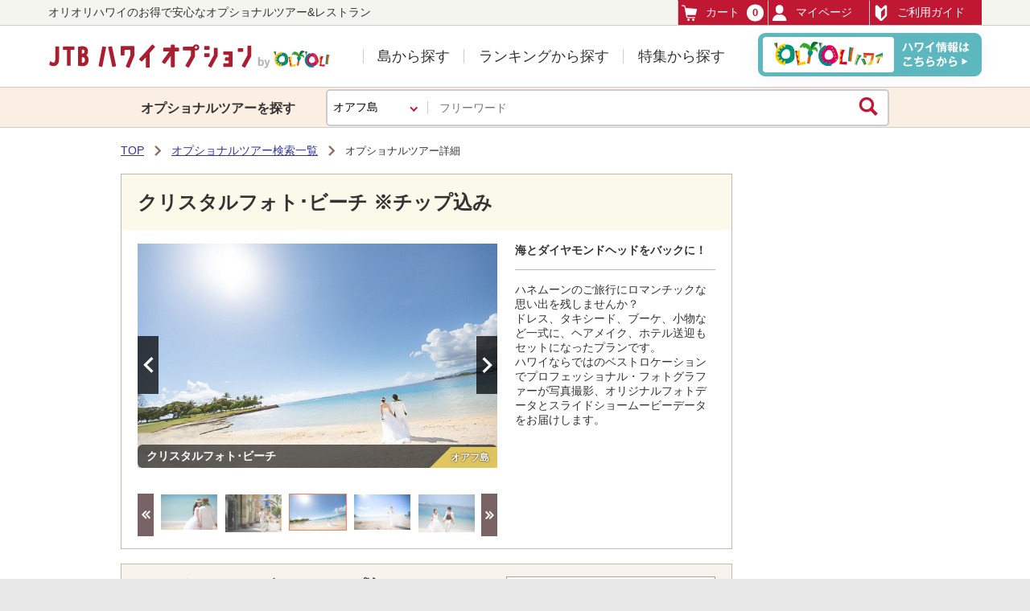

--- FILE ---
content_type: text/html; charset=UTF-8
request_url: https://www.hawaiioption.com/tour/290000189
body_size: 11525
content:
<!DOCTYPE html>
<html lang="ja">
<head>
    <meta charset="utf-8">
    <meta name="csrf-token" content="H7yl1KRCJdR9ooMgZrt6xCZo3L31TMrpBmPL9KVF"/>
    <meta name="description" content="海とダイヤモンドヘッドをバックに！">     <meta name="keywords" content="シネヴィー/ハワイフォトツアー/ファミリーフォト/フォトツアー/カメラマン/写真撮影/フォト/ウエディングフォト/ウェディングフォト/ウェディング/フォトウエディング">         <link rel="canonical" href="https://www.hawaiioption.com/tour/290000189">
    <title>	クリスタルフォト･ビーチ ※チップ込み  オアフ島  詳細 | JTBハワイオプショナルツアー
</title>
    <link rel="shortcut icon" href="https://www.hawaiioption.com/static/default/img/common/OP_favicon.ico?202203">
    <link href="/static/default/css/181d651000109a81c0d1903a45ca4430.css" rel="stylesheet">

	<link href="/static/default/css/1bad5ed352ffaefdea6e89bf66fdcac2.css" rel="stylesheet">

	<link href="/static/default/css/1db35baa58d0c4badb5e995eb33e8208.css" rel="stylesheet">

	<style>
        .ui-datepicker-today .ui-state-highlight {
            border: 1px solid #d9d9d9;
            background: #FFF;
            color: #454545;
        }
        
        .ui-widget-content .ui-state-active, .ui-state-active:hover {
            border: 1px solid #ecc1a1!important;
            background: #f8e9bc!important;
        }
    </style>
    <link rel="index contents" href="" title="ホーム">
    <!-- Google Tag Manager -->
    <script>(function(w,d,s,l,i){w[l]=w[l]||[];w[l].push({'gtm.start':
    new Date().getTime(),event:'gtm.js'});var f=d.getElementsByTagName(s)[0],
    j=d.createElement(s),dl=l!='dataLayer'?'&l='+l:'';j.async=true;j.src=
    'https://www.googletagmanager.com/gtm.js?id='+i+dl;f.parentNode.insertBefore(j,f);
    })(window,document,'script','dataLayer','GTM-WBCLM6P');</script>
    <!-- End Google Tag Manager -->


    <script src="/static/default/js/3fb24b7477fa98c4f60a2278c1b61d5e.js" type="text/javascript"></script>


    
    <!--[if lt IE 9]>
    <script src="/static/default/js/06e9b604214024c0da6c9d61d4d636bd.js" type="text/javascript"></script>

    <![endif]-->
    <script type="text/javascript">
		function getCookieToken() {
			var r = document.cookie.split(';');
			var token = '';
			r.forEach(function(value) {
				var content = value.split('=');
				if (content[0].trim() === 'XSRF-TOKEN') {
					token = decodeURIComponent(content[1].trim());
				}
			})
			return token;
		}
		$(document).ajaxSend(function(e, xhr, opts) {
			xhr.setRequestHeader('X-XSRF-TOKEN', getCookieToken());
			if (opts.type == 'POST') {
				if (opts.data == '') {
					opts.data = '_token=' + $('meta[name="csrf-token"]').attr('content');
				} else {
					opts.data = opts.data + '&_token=' + $('meta[name="csrf-token"]').attr('content');
				}
			}
		});
        $(document)
        .ajaxError(function(e, xhr, opts, error) {
        	if (xhr.status != 0) {
                if (xhr.status == 401) {
                    // 未ログインの場合、ログイン画面に遷移
                    location.href = 'https://www.hawaiioption.com/login';
                } else if (xhr.status != 200) {
            	    var loc = xhr.getResponseHeader('Location');
            	    if (loc == null) {
            	        location.href = 'https://www.hawaiioption.com/error';
            	    } else {
            	        location.href = loc;
            	    }
        		}
            }
        });
		$(function(){
			$('form').submit(function(){
				if ($(this).children("input[name='_token']").length > 0) {
					$(this).children("input[name='_token']").val($('meta[name="csrf-token"]').attr('content'));
				} else {
					$(this).append("<input type='hidden' name='_token' value='"+ $('meta[name="csrf-token"]').attr('content') +"'>");
				}
			});
		});
		$(function(){
			setInterval(function(){
				$.get('https://www.hawaiioption.com/system/ping');
			}, 1000 * 60);
		});

    
    // submenu open
    $(function() {
        $("div.sub-menu").css("display","none");
        $("li.mypage,li.island").hover(function() {
            $(this).find("div.sub-menu").css("display","block");
        }, function() {
            $(this).find("div.sub-menu").css("display","none");
        });
    });

        </script>
</head>
<body id="pageHome">
<!-- Google Tag Manager (noscript) -->
<noscript><iframe src="https://www.googletagmanager.com/ns.html?id=GTM-WBCLM6P"
height="0" width="0" style="display:none;visibility:hidden"></iframe></noscript>
<!-- End Google Tag Manager (noscript) -->
    <div id="wrapper">
                <!-- ▼HEADER▼ -->

                    <header>
    <div class="header-top">
      <div class="inner clearfix">

                    <div class="description">オリオリハワイのお得で安心なオプショナルツアー&amp;レストラン</div>
        
        <!-- / .mybus -->
        <div class="utility">
          <ul>
            <li class="message">
                            </li>
            <li class="cart"><a href="https://www.hawaiioption.com/cart"><span class="icon icon-cart"></span>カート<span class="number"><span class="count">0</span></span></a></li>
            <li class="mypage"><a href="https://www.hawaiioption.com/member/booking/list"><span class="icon icon-maypage"></span>マイページ</a>



              <div class="sub-menu" style="display:none">
                <ul>
                  <li><a href="https://www.hawaiioption.com/member/booking/list">予約一覧</a></li>
                  <li><a href="https://www.hawaiioption.com/member/message/list">メッセージ管理</a></li>
                  <li><a href="https://www.hawaiioption.com/member/account">会員情報確認・変更</a></li>
                                        <li><a href="https://www.hawaiioption.com/login">ログイン</a></li>
                                  </ul>
              </div>
              <!-- / .sub-menu -->
            </li>
            <li><a href="https://www.hawaiioption.com/first" class="guide"><span class="icon icon-guide"></span>ご利用ガイド</a></li>
          </ul>
        </div>
        <!-- / .utility -->
      </div>
      <!-- / .inner -->
    </div>
    <!-- / .header-top -->
    <div class="header-bottom">
      <div class="inner clearfix">
        <div class="logo">
            <h1><a href="https://www.hawaiioption.com">
                            <img src="https://www.hawaiioption.com/static/default/img/common/logo.svg?202203" alt="JTBハワイオプション by OliOli"></a>
                        </h1>
        </div>
        <!-- / .logo -->
        <nav>
          <ul class="nav-list">
            <li class="island"><a href="#">島から探す</a>
              <div class="sub-menu" style="display:none">
                <ul>
                                                                        <li><a href="https://www.hawaiioption.com/tour?island=oahu">オアフ島</a></li>
                                                                                                <li><a href="https://www.hawaiioption.com/tour?island=hawaii">ハワイ島</a></li>
                                                                                                <li><a href="https://www.hawaiioption.com/tour?island=maui">マウイ島</a></li>
                                                                                                <li><a href="https://www.hawaiioption.com/tour?island=kauai">カウアイ島</a></li>
                                                            </ul>
              </div>
              <!-- / .sub-menu -->
            </li>
            <li><a href="https://www.hawaiioption.com/ranking">ランキングから探す</a></li>
            <li><a href="https://www.hawaiioption.com/special">特集から探す</a></li>
          </ul>
        </nav>
        <a href="https://www.oliolihawaii.com/" class="btn-olioli" target="_blank"><img src="https://www.hawaiioption.com/static/default/img/common/btn_olioli.png" alt="[ʻOLIʻOLIハワイ]ハワイ情報はこちらから"></a>
      </div>
      <!-- / .inner -->
    </div>
    <!-- / .header-bottom -->

        <div class="header-search">
      <div class="inner">
        <form action="https://www.hawaiioption.com/tour" method="get" id="search-form">
          <div class="clearfix">
            <div class="search-title"><span>オプショナルツアーを探す</span></div>
            <div class="search-window">
              <div class="select-wrap">
                <select name="island">
                                      <option value="oahu">オアフ島</option>
                                      <option value="hawaii">ハワイ島</option>
                                      <option value="maui">マウイ島</option>
                                      <option value="kauai">カウアイ島</option>
                                  </select>
              </div>
              <div class="input-wrap">
                <input placeholder="フリーワード" type="search" name="q" >
                <button><span class="icon-search"></span></button>
              </div>
              <!-- / .input-wrap -->
            </div>
            <!-- / .search-window -->
          </div>
          <!-- / .clearfix -->
        </form>
      </div>
      <!-- / .inner -->
    </div>
    <!-- / .header-search -->
      </header>                            <!-- ▼MAIN▼ -->
                <div id="contents" class="clearfix">
                        <div id="main">
		<div class="inner">
			<ol class="breadcrumb">
        
                            <li class="breadcrumb-item"><a href="https://www.hawaiioption.com">TOP</a></li>
            
        
                            <li class="breadcrumb-item"><a href="https://www.hawaiioption.com/tour?island=oahu">オプショナルツアー検索一覧</a></li>
            
        
                            <li class="breadcrumb-item active">オプショナルツアー詳細</li>
            
            </ol>


					</div>
		<div class="sectionTour">
			<div class="inner">
				<div class="mainTour">
					<div class="blockTour01">
    <div class="headlineTour">
        <h2 class="titleTour">クリスタルフォト･ビーチ ※チップ込み</h2>
    </div>
    <div class="clearfix">
        <div class="galleryImage">
                        <div id="gallery01" class="owl-carousel">
                                    <div class="tagImage">
                        <img src="https://media.hawaiioption.com/media/image/2020/03/31/Crystal01.jpg" alt="クリスタルフォト･ビーチ">
                        <span class="textAlt"><p style="width: 80%">クリスタルフォト･ビーチ</p></span>
                                                    <span class="tag bgYellow02">オアフ島</span>
                                            </div>
                                    <div class="tagImage">
                        <img src="https://media.hawaiioption.com/media/image/2020/03/31/Crystal02.jpg" alt="クリスタルフォト･ビーチ">
                        <span class="textAlt"><p style="width: 80%">クリスタルフォト･ビーチ</p></span>
                                                    <span class="tag bgYellow02">オアフ島</span>
                                            </div>
                                    <div class="tagImage">
                        <img src="https://media.hawaiioption.com/media/image/2020/03/31/Crystal03.jpg" alt="クリスタルフォト･ビーチ">
                        <span class="textAlt"><p style="width: 80%">クリスタルフォト･ビーチ</p></span>
                                                    <span class="tag bgYellow02">オアフ島</span>
                                            </div>
                                    <div class="tagImage">
                        <img src="https://media.hawaiioption.com/media/image/2020/03/31/Crystal04.jpg" alt="クリスタルフォト･ビーチ">
                        <span class="textAlt"><p style="width: 80%">クリスタルフォト･ビーチ</p></span>
                                                    <span class="tag bgYellow02">オアフ島</span>
                                            </div>
                                    <div class="tagImage">
                        <img src="https://media.hawaiioption.com/media/image/2020/03/31/Crystal05.jpg" alt="クリスタルフォト･ビーチ">
                        <span class="textAlt"><p style="width: 80%">クリスタルフォト･ビーチ</p></span>
                                                    <span class="tag bgYellow02">オアフ島</span>
                                            </div>
                                    <div class="tagImage">
                        <img src="https://media.hawaiioption.com/media/image/2020/03/31/Crystal06.jpg" alt="クリスタルフォト･ビーチ">
                        <span class="textAlt"><p style="width: 80%">クリスタルフォト･ビーチ</p></span>
                                                    <span class="tag bgYellow02">オアフ島</span>
                                            </div>
                                    <div class="tagImage">
                        <img src="https://media.hawaiioption.com/media/image/2020/03/31/Crystal07.jpg" alt="クリスタルフォト･ビーチ">
                        <span class="textAlt"><p style="width: 80%">クリスタルフォト･ビーチ</p></span>
                                                    <span class="tag bgYellow02">オアフ島</span>
                                            </div>
                                    <div class="tagImage">
                        <img src="https://media.hawaiioption.com/media/image/2020/03/31/Crystal08.jpg" alt="クリスタルフォト･ビーチ">
                        <span class="textAlt"><p style="width: 80%">クリスタルフォト･ビーチ</p></span>
                                                    <span class="tag bgYellow02">オアフ島</span>
                                            </div>
                                    <div class="tagImage">
                        <img src="https://media.hawaiioption.com/media/image/2020/03/31/Crystal09.jpg" alt="クリスタルフォト･ビーチ">
                        <span class="textAlt"><p style="width: 80%">クリスタルフォト･ビーチ</p></span>
                                                    <span class="tag bgYellow02">オアフ島</span>
                                            </div>
                                    <div class="tagImage">
                        <img src="https://media.hawaiioption.com/media/image/2020/03/31/Crystal10.jpg" alt="クリスタルフォト･ビーチ">
                        <span class="textAlt"><p style="width: 80%">クリスタルフォト･ビーチ</p></span>
                                                    <span class="tag bgYellow02">オアフ島</span>
                                            </div>
                                    <div class="tagImage">
                        <img src="https://media.hawaiioption.com/media/image/2018/01/30/OACCNEV03.jpg" alt="クリスタルフォト･ビーチ">
                        <span class="textAlt"><p style="width: 80%">クリスタルフォト･ビーチ</p></span>
                                                    <span class="tag bgYellow02">オアフ島</span>
                                            </div>
                                    <div class="tagImage">
                        <img src="https://media.hawaiioption.com/media/image/2025/06/20/0063.jpg" alt="ワイキキ街中（ビーチウォークエリア）">
                        <span class="textAlt"><p style="width: 80%">ワイキキ街中（ビーチウォークエリア）</p></span>
                                                    <span class="tag bgYellow02">オアフ島</span>
                                            </div>
                                            </div>
            <div id="gallery02" class="owl-carousel">
                                    <p><img src="https://media.hawaiioption.com/media/image/2020/03/31/Crystal01.jpg" alt="クリスタルフォト･ビーチ"></p>
                                    <p><img src="https://media.hawaiioption.com/media/image/2020/03/31/Crystal02.jpg" alt="クリスタルフォト･ビーチ"></p>
                                    <p><img src="https://media.hawaiioption.com/media/image/2020/03/31/Crystal03.jpg" alt="クリスタルフォト･ビーチ"></p>
                                    <p><img src="https://media.hawaiioption.com/media/image/2020/03/31/Crystal04.jpg" alt="クリスタルフォト･ビーチ"></p>
                                    <p><img src="https://media.hawaiioption.com/media/image/2020/03/31/Crystal05.jpg" alt="クリスタルフォト･ビーチ"></p>
                                    <p><img src="https://media.hawaiioption.com/media/image/2020/03/31/Crystal06.jpg" alt="クリスタルフォト･ビーチ"></p>
                                    <p><img src="https://media.hawaiioption.com/media/image/2020/03/31/Crystal07.jpg" alt="クリスタルフォト･ビーチ"></p>
                                    <p><img src="https://media.hawaiioption.com/media/image/2020/03/31/Crystal08.jpg" alt="クリスタルフォト･ビーチ"></p>
                                    <p><img src="https://media.hawaiioption.com/media/image/2020/03/31/Crystal09.jpg" alt="クリスタルフォト･ビーチ"></p>
                                    <p><img src="https://media.hawaiioption.com/media/image/2020/03/31/Crystal10.jpg" alt="クリスタルフォト･ビーチ"></p>
                                    <p><img src="https://media.hawaiioption.com/media/image/2018/01/30/OACCNEV03.jpg" alt="クリスタルフォト･ビーチ"></p>
                                    <p><img src="https://media.hawaiioption.com/media/image/2025/06/20/0063.jpg" alt="ワイキキ街中（ビーチウォークエリア）"></p>
                                            </div>
        </div>
        <div class="content">
                        <p class="title">海とダイヤモンドヘッドをバックに！</p>
            <p class="text">
                                                    <span class="block">ハネムーンのご旅行にロマンチックな思い出を残しませんか？</span>
                                    <span class="block">ドレス、タキシード、ブーケ、小物など一式に、ヘアメイク、ホテル送迎もセットになったプランです。</span>
                                    <span class="block">ハワイならではのベストロケーションでプロフェッショナル・フォトグラファーが写真撮影、オリジナルフォトデータとスライドショームービーデータをお届けします。</span>
                            </p>
        </div>
    </div>
    </div>					<div class="blockTour02">
            <div class="block01 clearfix">
                <div class="blocRight">
                                                                    <div class="boxDate">
                            <div class="blockPrice">
                                                                                                                                <p class="price">
                                                                                                                                                                                                                                            $880 ~
                                </p>
                                                                    <p class="flatText">1グループ</p>
                                                            </div>
                            <div class="blockCart">
                                <ul class="list">
                                                                                                                                                                                                                            <li>
                                                        <p>18歳～</p>
                                                        <p>	<span class="price"></span></p>
                                                    </li>
                                                                                                                                                                                                                                                                                                                                                                                                                                                                                    <li>
                                                        <p>5～17歳</p>
                                                        <p>	<span class="price"></span></p>
                                                    </li>
                                                                                                                                                                                                <li>
                                                        <p>0～4歳</p>
                                                        <p>	<span class="price"></span></p>
                                                    </li>
                                                                                                                                                                                                                                            </ul>
                                <p class="btn">
                                    <a class="button03 bgOrange02" onclick="getApplyInfoCheckCookie('https://www.hawaiioption.com/cart/apply', '390000802', '0');" href="javascript:void (0);">
                                        お申込み
                                    </a>
                                    <a class="triggerTour noDisplay" href="#"></a>
                                </p>
                                                            </div>
                        </div>
                                        <ul class="listSocial">
                        <li><div class="fb-like" data-href="https://www.hawaiioption.com/tour/290000189" data-layout="button" data-action="like" data-size="small" data-show-faces="false" data-share="false">like</div></li>
                        <li><a href="https://twitter.com/share" class="twitter-share-button" data-url="https://www.hawaiioption.com/tour/290000189">twitter</a></li>
                    </ul>
                </div>
                <p class="titleBlock"><span>クリスタルフォト･ビーチ ※チップ込み</span></p>
                <div class="blocLeft">
                    <div>
                                                                                                                                                        <div class="text">1グループ4名様（参加者2名＋同行者2名）の料金です。<br>
同行者が2名様を超える場合は事前にお知らせください。送迎の追加料金が発生します。<br>
</div>
                                            </div>
                                        <ul class="listDate">
                        <li>
                            <p class="title"><img src="https://www.hawaiioption.com/static/default/img/tour/icon_tour01.png" alt="">催行日</p>
                            <p class="text">月～金曜日</p>
                        </li>
                        <li>
                            <p class="title"><img src="https://www.hawaiioption.com/static/default/img/tour/icon_tour02.png" alt="">所要時間</p>
                            <p class="text">約4時間</p>
                        </li>
                        <li>
                            <p class="title"><img src="https://www.hawaiioption.com/static/default/img/tour/icon_tour03.png" alt="">食事条件</p>
                            <p class="text">
                                                                                                                                                                    なし
                                                            </p>
                        </li>
                    </ul>
                                        <p class="code">オプショナルツアーコード :
                                                    HNLOPHCNV011
                                             </p>
                </div>
            </div>
            <div class="content">
                <div class="block02">
                                            <h3 class="titleBlock ">ツアー詳細と日程表</h3>
                        <div class="content">
                            <p class="title">ツアーに含まれるもの</p>
                            <p class="text">・往復送迎<br>
・プロのカメラマンによる撮影（100カット）<br>
・フォトデータ ＋ 音楽入りスライドショームービーデータのオンラインダウンロード<br>
・ヘア＆メイク（女性）ヘアセット（男性）<br>
・ウェデイングドレス（ベール、アクセサリー、ティアラ、靴）、タキシード（シャツ、ネクタイ靴などの小物を含む）のレンタル<br>
・造花のブーケ、ヘッドピース、ブートニア、マイリレイ<br>
・日本人撮影アテンド<br>
・チップ

</p>
                                                            <p class="title">日程表</p>
                                <div class="tableStyle">
                                    <table>
                                                                                    <tr>
                                                <th>
                                                    【09:45予約の一例】
                                                                                                    </th>
                                                <td></td>
                                            </tr>
                                                                                    <tr>
                                                <th>
                                                    09:45前後
                                                                                                    </th>
                                                <td>ワイキキ地区ホテル出発</td>
                                            </tr>
                                                                                    <tr>
                                                <th>
                                                    10:00～11:30
                                                                                                    </th>
                                                <td>サロンにて衣装合わせとヘアメイク</td>
                                            </tr>
                                                                                    <tr>
                                                <th>
                                                    11:45～12:45
                                                                                                    </th>
                                                <td>マジック・アイランド(アラモアナ・ビーチ・パーク)での撮影</td>
                                            </tr>
                                                                                    <tr>
                                                <th>
                                                    
                                                                                                    </th>
                                                <td>悪天候の場合はお泊りのホテル内と周辺での撮影</td>
                                            </tr>
                                                                                    <tr>
                                                <th>
                                                    13:00前後
                                                                                                    </th>
                                                <td>レンタル衣装、アクセサリー等の返却</td>
                                            </tr>
                                                                                    <tr>
                                                <th>
                                                    13:30前後
                                                                                                    </th>
                                                <td>ワイキキ地区ホテル帰着</td>
                                            </tr>
                                                                                    <tr>
                                                <th>
                                                    
                                                                                                    </th>
                                                <td>※上記日程はあくまで目安となります。道路工事、交通渋滞、イベントおよびその他の諸事情により多少前後する場合がありますので予めご了承ください。</td>
                                            </tr>
                                                                            </table>
                                </div>
                                                        <p class="title">最少催行人数</p>
                            <p class="text">2名</p>

                            <p class="title">定員数</p>
                            <p class="text mb0">2名＋同行者2名＝4名 （注5）</p>
                        </div>
                                    </div>
            </div>
    </div>
					<div class="blockTour03">
    <h3 class="titleBlock">ツアー共通情報</h3>
    <div class="content tableStyle">
        <table>
                            <tr>
                    <th>所要時間</th>
                    <td colspan="3">約4時間</td>
                </tr>
                        <tr>
                <th>催行日</th>
                <td colspan="3">月～金曜日</td>
            </tr>
            <tr>
                <th>催行除外日</th>
                <td colspan="3">2025/12/25、 2026/1/1・19、 2/16、3/26、5/25、6/11、 7/3、 9/7、 10/12、 11/11・26、 12/25、 2027/1/1・18、 2/15、3/26、その他特別イベント日</td>
            </tr>
                            <tr>
                    <th>年齢制限</th>
                                    <td colspan="3">
                                                                                無し
                                        </td>
                                </tr>
                                                <tr>
                        <th>運行事業者</th>
                        <td colspan="3">シネヴィーLLC</td>
                    </tr>
                                <tr>
                    <th>ガイド</th>
                                            <td class="col01">
                                                                                無し
                                                    </td>
                                                    <td colspan="2">日本語を話すスタッフ（往復送迎は日本語を話すドライバー）</td>
                                        </tr>
                <tr>
                    <th>免責同意書</th>
                    <td colspan="3">
                                                    無し
                                            </td>
                </tr>
                        <tr>
                <th>設定日</th>
                <td colspan="3">
                    2019年04月01日
                    ～
                    2027年03月31日
                </td>
            </tr>
                                    <tr>
                <th rowspan="4">ハンディキャップ情報</th>
                                    <td colspan="2">1．階段をご自身で上がれる方</td>
                    <td class="col02">
                                                    △(一部可)
                                            </td>
                            </tr>
            <tr>
                                    <td colspan="2">2．ご自身での階段昇降は無理であるが介助者がご同行いただくことで昇降が可能な方</td>
                    <td class="col02">
                                                    △(一部可)
                                            </td>
                            </tr>
            <tr>
                                    <td colspan="2">3．介助者が同行する車椅子ご利用の方</td>
                    <td class="col02">
                                                    △(一部可)
                                            </td>
                            </tr>
                        <tr>
                                    <td colspan="3">※1～3は「介助者＋事前告知」が必要</td>
                            </tr>
                    </table>
    </div>
</div>
    <div class="blockTour03">
        <h3 class="titleBlock">注意事項・備考</h3>
        <div class="content">
                                        <span class="block">1.	ご予約時に、新郎・新婦の身長、及び服と靴のサイズをお知らせください。ウェディングドレスは5～20号、タキシードはS～4Lまでのサイズをご用意いたしております。									</span>
                            <span class="block">2.	女性はブライダルインナーをお持ちいただく事をお勧めいたしますが、お持ちでない場合は肩紐の無いタイプか取り外せるタイプの、白かベージュのお下着を、男性は白と黒、両方の色の靴下と色の薄い下着をご用意ください。 									</span>
                            <span class="block">3.	撮影当日は、女性は化粧水などでお肌を整えた状態でお化粧はせず、髪の毛は乾いた状態でお越しください。男性はヘアセットをご希望の場合、髪の毛は乾いた状態でお越しください。									</span>
                            <span class="block">4.	5歳未満のお子様のみの同行はできません。お子様の面倒を見る同行者をお連れいただくか、ベビーシッターを必ずお申し込みください。	5歳未満のお子様がいる場合はお申し込みの際にお子様の年齢をお知らせください。									</span>
                            <span class="block">5.	撮影同行者2名様までカップルの送迎車に同乗可能です。必ず事前にお知らせください。スペースの都合上カップルがお仕度の間、サロン内ではお待ちいただけません。近くでお待ちいただくか、カップルが撮影に出発する時間に合わせてサロンにご自身でお越しください。2名を超える場合は送迎の追加料金が発生します。 詳細はお問合せください。　									</span>
                            <span class="block">6.	ご予約には新郎新婦のお名前が必要ですので、ご予約の際「ご利用される方の氏名のお伺い」欄にお2人のフルネームをご記入ください。　撮影同行者がいる場合、衣装などのレンタルはカップル（2名様）のみが対象となります。 									</span>
                            <span class="block">7.	データのダウンロードページのご案内と、ダウンロードに必要なパスワードは、当日ご記入いただきますメールアドレスにお送り致します。フォトデータのDVD-Rディスクへの保存と、スライドショームービーのDVDまたはBD（ブルーレイ）へ書き込みは、追加料金となります。また、日本への郵送も追加料金となります。									</span>
                            <span class="block">8.	当日の天候、交通事情、イベントおよびその他の事情により撮影場所が変更される場合があります。予めご了承ください。 									</span>
                            <span class="block">9.	出発時間は、07：45、08：15、08：45、09：15、09：45、10：15、10：45、11：15、11：45、12：15、12：45、13：15、13：45　からお選びいただけます。 ご予約時に第3希望までお選びください。</span>
                            <span class="block">10. 基本の撮影場所はマジック・アイランド(アラモアナ・ビーチ・パーク)ですが、以下のビーチ以外の撮影場所に変更可能です。（A：ワイキキ街中（ビーチウォークエリア）　B：ワイキキ街中（デューク像エリア）　C：カピオラ二パークエリア　D：カカアコウォールアートエリア）　ご予約時にお申し出ください。　事前のお申し出が無い場合、撮影場所はマジック・アイランド(アラモアナ・ビーチ・パーク)となり、撮影日当日に撮影場所の変更は出来ませんのでご了承ください。									</span>
                            <span class="block">11.	料金は同行者を含む4名まで同一となります。1名でご参加の場合は、新婦または新郎のお衣装一式のどちらかとなり、使用されない衣裳や小物などは権利放棄となり、返金はございません。									</span>
                            <span class="block">12.	18歳未満の方は保護者の同伴が必要です。</span>
                    </div>
    </div>
    <div class="blockTour03">
        <h3 class="titleBlock">取消料について</h3>
        <div class="content">
                                        <span class="block">取消料規定の時刻はいずれも現地時間となります。</span>
                            <span class="block">実施日の4日前11時以降・・・・・・・・・・・・・・・料金の50% </span>
                            <span class="block">実施日の4日前17時以降・・・・・・・・・・・・・・・料金の100% </span>
                            <span class="block">尚、ご予約の参加人数によっては上記の取消料規定が適用されない場合があります。弊社より別途通知させていただきます。</span>
                            <span class="block"></span>
                            <span class="block"></span>
                    </div>
    </div>

<p class="btnPrint">
    <a href="https://www.hawaiioption.com/tour/290000189/print" target="_blank" class="button05">
        <img src="https://www.hawaiioption.com/static/default/img/common/icon_print.png" alt="" class="icon">印刷
    </a>
</p>
				</div>
				<div class="sideTour">
        </div>			</div>
		</div>
	</div>
	<div id="popup"></div>
    <div class="modal modalCookie" id="modalCookie">
        <div class="modalContent">
            <div class="modalInnerCookie">
                <p>当サイトではCookieを使用しております。Cookieを有効にしてください。</p>
                <a href="https://www.hawaiioption.com/system_req#cookie" style="color: #3366FF; text-decoration: underline;">Cookieの設定はこちらからご参照ください。</a>
            </div>
            <div class="modalCookieFooter">
            	<button type="button" class="button07.small01 modalCookieButton" onclick="applyModal.close();">OK</button>
            </div>
        </div>
    </div>
	<div class="modal modalCartDate" id="modalCalendar">
    <a href="#" class="close close01"></a>
    <div class="modalContent">
        <p class="titleModal">ご希望の参加日を選択してください。</p>
        <div class="wrapDatepicker">
            <div>
                <div class="modalDatepicker02 styleDatepicker"></div>
            </div>
        </div>
        <div class="modalInner">
            <p class="text01">カレンダーに表示されている記号について</p>
            <p class="text02">
                <span>○ ： 空きあり　/</span>
                <span>△ ： わずかに空きあり　/</span>
                <span>□ ： リクエスト予約（お申込みをお預かり後、予約の可否をご連絡）　/</span>
                <span>× ： 受付終了</span>
                <span> 空欄 ： 催行なし、受付期間外<span class="redNote">（WEBでの受付終了後は現地オリオリプラザにてお問い合わせください）</span></span>
            </p>
            <p class="redNote">※ 空き状況は日々変化するため、最新の情報ではない場合がございます。</p>
        </div>
    </div>
</div>
<div id="fb-root"></div>
                </div><!-- End #contents -->
        
        <input type="hidden" value="https://www.hawaiioption.com/static/default" id="assetUrl">
        <input type="hidden" value="https://www.hawaiioption.com/cart/nowdate" id="nowDateUrl">
    <!-- ▼FOOTER▼ -->
            <footer id="footer">
  <div class="footer-sitemap">
    <div class="footer-sitemap__inner">
      <div class="footer-sitemap__column">
        <div class="parent-title"><span>ハワイ諸島</span></div>
        <ul>
                    <li>
            <a href="https://www.hawaiioption.com/oahu">
              オアフ島
            </a>
          </li>
                    <li>
            <a href="https://www.hawaiioption.com/hawaii">
              ハワイ島
            </a>
          </li>
                    <li>
            <a href="https://www.hawaiioption.com/maui">
              マウイ島
            </a>
          </li>
                    <li>
            <a href="https://www.hawaiioption.com/kauai">
              カウアイ島
            </a>
          </li>
                  </ul>
      </div>
            <div class="footer-sitemap__column">        <div class="parent-title"><a href="https://www.hawaiioption.com/oahu">オアフ島テーマ</a></div>
                <ul>
                      <li>
              <a href="https://www.hawaiioption.com/tour?island=oahu&amp;category1=new">
                新発売はここからチェック！
              </a>
            </li>
                      <li>
              <a href="https://www.hawaiioption.com/tour?island=oahu&amp;category1=sale">
                キャンペーン中のツアー
              </a>
            </li>
                      <li>
              <a href="https://www.hawaiioption.com/tour?island=oahu&amp;category1=seasonal">
                季節限定のツアー
              </a>
            </li>
                      <li>
              <a href="https://www.hawaiioption.com/tour?island=oahu&amp;category1=airport-trans">
                送迎・シャトル・バス
              </a>
            </li>
                      <li>
              <a href="https://www.hawaiioption.com/tour?island=oahu&amp;category1=jtb">
                ʻOLIʻOLIハワイ限定！
              </a>
            </li>
                      <li>
              <a href="https://www.hawaiioption.com/tour?island=oahu&amp;category1=Tip_included">
                チップ込み
              </a>
            </li>
                      <li>
              <a href="https://www.hawaiioption.com/tour?island=oahu&amp;category1=webonly">
                Web＆現地限定ツアー
              </a>
            </li>
                      <li>
              <a href="https://www.hawaiioption.com/tour?island=oahu&amp;category1=kanko">
                観光
              </a>
            </li>
                      <li>
              <a href="https://www.hawaiioption.com/tour?island=oahu&amp;category1=marine">
                マリン
              </a>
            </li>
                      <li>
              <a href="https://www.hawaiioption.com/tour?island=oahu&amp;category1=activity">
                アクティビティ
              </a>
            </li>
                      <li>
              <a href="https://www.hawaiioption.com/tour?island=oahu&amp;category1=cruise">
                クルーズ
              </a>
            </li>
                      <li>
              <a href="https://www.hawaiioption.com/tour?island=oahu&amp;category1=gourmet">
                グルメツアー・ショー
              </a>
            </li>
                      <li>
              <a href="https://www.hawaiioption.com/tour?island=oahu&amp;category1=photo">
                フォト
              </a>
            </li>
                      <li>
              <a href="https://www.hawaiioption.com/tour?island=oahu&amp;category1=spa">
                スパ・エステ
              </a>
            </li>
                      <li>
              <a href="https://www.hawaiioption.com/tour?island=oahu&amp;category1=restaurant">
                グルメ・レストラン
              </a>
            </li>
                      <li>
              <a href="https://www.hawaiioption.com/tour?island=oahu&amp;category1=golf">
                ゴルフ
              </a>
            </li>
                  </ul>
              </div>            <div class="footer-sitemap__column">        <div class="parent-title"><a href="https://www.hawaiioption.com/hawaii">ハワイ島テーマ</a></div>
                <ul>
                      <li>
              <a href="https://www.hawaiioption.com/tour?island=hawaii&amp;category1=new">
                新発売はここからチェック！
              </a>
            </li>
                      <li>
              <a href="https://www.hawaiioption.com/tour?island=hawaii&amp;category1=sale">
                キャンペーン中のツアー
              </a>
            </li>
                      <li>
              <a href="https://www.hawaiioption.com/tour?island=hawaii&amp;category1=seasonal">
                季節限定のツアー
              </a>
            </li>
                      <li>
              <a href="https://www.hawaiioption.com/tour?island=hawaii&amp;category1=airport-trans">
                送迎・シャトル・バス
              </a>
            </li>
                      <li>
              <a href="https://www.hawaiioption.com/tour?island=hawaii&amp;category1=Tip_included">
                チップ込み
              </a>
            </li>
                      <li>
              <a href="https://www.hawaiioption.com/tour?island=hawaii&amp;category1=webonly">
                Web＆現地限定ツアー
              </a>
            </li>
                      <li>
              <a href="https://www.hawaiioption.com/tour?island=hawaii&amp;category1=kanko">
                観光
              </a>
            </li>
                      <li>
              <a href="https://www.hawaiioption.com/tour?island=hawaii&amp;category1=marine">
                マリン
              </a>
            </li>
                      <li>
              <a href="https://www.hawaiioption.com/tour?island=hawaii&amp;category1=activity">
                アクティビティ
              </a>
            </li>
                      <li>
              <a href="https://www.hawaiioption.com/tour?island=hawaii&amp;category1=cruise">
                クルーズ
              </a>
            </li>
                      <li>
              <a href="https://www.hawaiioption.com/tour?island=hawaii&amp;category1=gourmet">
                グルメツアー・ショー
              </a>
            </li>
                      <li>
              <a href="https://www.hawaiioption.com/tour?island=hawaii&amp;category1=spa">
                スパ・エステ
              </a>
            </li>
                      <li>
              <a href="https://www.hawaiioption.com/tour?island=hawaii&amp;category1=restaurant">
                グルメ・レストラン
              </a>
            </li>
                  </ul>
                                  <div class="parent-title"><a href="https://www.hawaiioption.com/maui">マウイ島テーマ</a></div>
                <ul>
                      <li>
              <a href="https://www.hawaiioption.com/tour?island=maui&amp;category1=new">
                新発売はここからチェック！
              </a>
            </li>
                      <li>
              <a href="https://www.hawaiioption.com/tour?island=maui&amp;category1=Tip_included">
                チップ込み
              </a>
            </li>
                      <li>
              <a href="https://www.hawaiioption.com/tour?island=maui&amp;category1=kanko">
                観光
              </a>
            </li>
                      <li>
              <a href="https://www.hawaiioption.com/tour?island=maui&amp;category1=restaurant">
                グルメ・レストラン
              </a>
            </li>
                  </ul>
                                  <div class="parent-title"><a href="https://www.hawaiioption.com/kauai">カウアイ島テーマ</a></div>
              </div>            <!-- / .column -->
      <div class="footer-sitemap__column">
        <div class="parent-title"><a href="https://www.hawaiioption.com/ranking">ランキング</a></div>
        <ul>
          <li><a href="https://www.hawaiioption.com/ranking#option">オプショナルツアー</a></li>
          <li><a href="https://www.hawaiioption.com/ranking#gourmet">グルメ &amp; レストラン</a></li>
        </ul>
        <div class="parent-title"><a href="https://www.hawaiioption.com/special">特集</a></div>
        <ul>
                    <li><a href="https://www.hawaiioption.com/special/100dollars">100ドル以下で楽しむ！オプショナルツアー大特集</a></li>
                    <li><a href="https://www.hawaiioption.com/special/steak">2025年最新版！ハワイのステーキ特集</a></li>
                    <li><a href="https://www.hawaiioption.com/special/cirque-du-soleil-auana">シルク・ドゥ・ソレイユ 【アウアナ】 チケット予約</a></li>
                    <li><a href="https://www.hawaiioption.com/special/starofhonolulu_2022feb">スター・オブ・ホノルル号で行く サンセットクルーズ特集</a></li>
                    <li><a href="https://www.hawaiioption.com/special/honeymoon">ハネムーン＆カップルにおすすめ！オプショナルツアー特集</a></li>
                    <li><a href="https://www.hawaiioption.com/special/marine_040519">ハワイで体験！人気のマリンツアー</a></li>
                    <li><a href="https://www.hawaiioption.com/special/whalewatching">冬季限定の特別体験！ハワイでクジラに会おう！</a></li>
                    <li><a href="https://www.hawaiioption.com/special/winter_op">冬のハワイをお得に楽しむ！おすすめツアー大特集</a></li>
                  </ul>
        <div class="parent-title"><a href="https://www.hawaiioption.com/member/booking/list">マイページ</a></div>
        <ul>
          <li><a href="https://www.hawaiioption.com/member/booking/list">予約一覧</a></li>
          <li><a href="https://www.hawaiioption.com/member/message/list">メッセージ管理</a></li>
          <li><a href="https://www.hawaiioption.com/member/account">会員情報確認・変更</a></li>
                    <li><a href="https://www.hawaiioption.com/login">ログイン</a></li>
                  </ul>
      </div>
      <div class="footer-sitemap__column">
        <div class="parent-title"><span>ご利用ガイド</span></div>
        <ul>
          <li><a href="https://www.hawaiioption.com/first">初めての方へ / ご利用ガイド</a></li>
          <li><a href="https://www.hawaiioption.com/qa">Q&amp;A</a></li>
          <li><a href="https://www.hawaiioption.com/desk">サポートデスク</a></li>
          <li><a href="https://www.hawaiioption.com/page/pickup">オプショナルツアーの主要な集合場所</a></li>
          <li><a href="https://www.hawaiioption.com/sitemap">サイトマップ</a></li>
        </ul>
        <div class="parent-title"><span>その他</span></div>
        <ul>
          <li><a href="https://www.hawaiioption.com/company">会社概要</a></li>
          <li><a href="https://www.hawaiioption.com/terms">利用規約</a></li>
          <li><a href="https://www.hawaiioption.com/privacy">プライバシーポリシー</a></li>
          <li><a href="https://www.hawaiioption.com/system_req">推奨環境</a></li>
        </ul>
      </div>
      <!-- / .column -->
    </div>
    <!-- / .inner -->
  </div>
  <!-- / .footer-sitemap -->
  <div class="footer-nav">
    <div class="footer-nav__location">
      <div class="footer-nav__sitemap">
        <dl>
          <dt><a href="https://www.oliolihawaii.com/" target="_blank">オリオリハワイ</a></dt>
          <dd><a href="https://www.oliolihawaii.com/column" target="_blank">最新ハワイ情報</a></dd>
          <dd><a href="https://www.oliolihawaii.com/coupon" target="_blank">オリオリ特典クーポン</a></dd>
        </dl>
        <dl>
          <dt><a href="https://www.jtbhawaiitravel.com/" target="_blank">JTBハワイトラベル</a></dt>
        </dl>
        <dl>
          <dt><a href="https://oliolimarket.com/" target="_blank">エブリディアロハ</a></dt>
        </dl>
      </div>
    </div>
  </div>
  <div class="footer-copyright">
    <div class="footer-copyright__copyright">
      <a href="https://www.hawaiioption.com"><img src="https://www.hawaiioption.com/static/default/img/common/logo.svg?202203" alt="JTBハワイオプション by OliOli"></a>
      <p>&copy; JTB Hawaii Travel, LLC All Rights Reserved.</p>
    </div>
  </div>
</footer>
<!-- /#footer -->        </div><!-- End #wrapper -->
    	<script src="/static/default/js/56257a03cf8e5b748ef675e7856082c2.js" type="text/javascript"></script>

	<script src="/static/default/js/tour/7f17873c7e8da2cb41ec17c6acd7cd52.js" type="text/javascript"></script>

	<script src="/static/default/js/cart/6b03797d65daac3915ddcc2e0380ab87.js" type="text/javascript"></script>

	<script src="https://apis.google.com/js/platform.js" async defer>{lang: 'ja'}</script>
    <script type="text/javascript">
        function getApplyInfoCheckCookie(url, planId, idx, cartId) {
            var setCookie = function(cookieName, value) {
                var cookie = cookieName + "=" + value + ";";
                document.cookie = cookie;
            }

            var getCookie = function(cookieName) {
                var l = cookieName.length + 1;
                var cookieAry = document.cookie.split("; ");
                var str = "";
                for (i = 0; i < cookieAry.length; i++) {
                    if (cookieAry[i].substr(0, l) === cookieName + "=") {
                        str = cookieAry[i].substr(l, cookieAry[i].length);
                        break;
                    }
                }
                return str;
            }
            setCookie('hiop_check_cookie', true);
            var val = getCookie('hiop_check_cookie');

            if (val === '') {
                // cookie 無効
                $('#popup').append($('#modalCookie').prop('outerHTML'));
                applyModal = $('#modalCookie').modal({
                    modals: '#modalCookie',
                    closeButton: '#modalCookie .close',
                    opacity: 0.3
                });
                applyModal.open();
                return;
            }
            getApplyInfo(url, planId, idx, cartId);
        }
    </script>
    <script id="tagjs" type="text/javascript">
  (function () {
    var tagjs = document.createElement("script");
    var s = document.getElementsByTagName("script")[0];
    tagjs.async = true;
    tagjs.src = "//s.yjtag.jp/tag.js#site=aYCZSvS";
    s.parentNode.insertBefore(tagjs, s);
  }());
</script>
<noscript>
  <iframe src="//b.yjtag.jp/iframe?c=aYCZSvS" width="1" height="1" frameborder="0" scrolling="no" marginheight="0" marginwidth="0"></iframe>
</noscript>
    <script type="text/javascript" src="/_Incapsula_Resource?SWJIYLWA=719d34d31c8e3a6e6fffd425f7e032f3&ns=2&cb=808147701" async></script></body>
</html>


--- FILE ---
content_type: text/css
request_url: https://www.hawaiioption.com/static/default/css/181d651000109a81c0d1903a45ca4430.css
body_size: 45075
content:
@charset "UTF-8";*{-webkit-box-sizing:border-box;-moz-box-sizing:border-box;box-sizing:border-box}html{overflow-y:scroll;background:#FFF}body{-webkit-text-size-adjust:none;-ms-text-size-adjust:none;word-wrap:break-word}body,div,dl,dt,dd,ul,ol,li,h1,h2,h3,h4,h5,h6,object,iframe,pre,code,p,blockquote,form,fieldset,legend,table,th,td,caption,tbody,tfoot,thead,article,aside,figure,footer,header,hgroup,menu,nav,section,audio,video,canvas{margin:0;padding:0}article,aside,details,figcaption,figure,footer,header,hgroup,nav,section,menu{display:block}audio:not([controls]){display:none;height:0}[hidden]{display:none}table{border-collapse:collapse;border-spacing:0}fieldset,img{border:none}address,caption,cite,code,dfn,em,strong,th,var{font-style:normal;font-weight:normal}ul,ol{list-style:none}caption,th{text-align:left}h1,h2,h3,h4,h5,h6{font-size:100%;font-weight:normal}q:before,q:after{content:""}abbr,acronym{border:none;font-variant:normal}sup{vertical-align:text-top}sub{vertical-align:text-bottom}input,textarea,select{font-family:inherit;font-size:inherit;font-weight:inherit}legend{color:#000}a img,map a{border:none}a:hover,a:active,a:focus{outline:0}embed{width:100%}audio,canvas,video{display:inline-block}audio:not([controls]){display:none;height:0}img{-ms-interpolation-mode:bicubic}body{font:13px/1.231 "ヒラギノ角ゴシック Pro", "Hiragino Kaku Gothic Pro", メイリオ, Meiryo, Osaka, "ＭＳ Ｐゴシック", "MS PGothic", sans-serif}* html body{font-family:'ＭＳ Ｐゴシック', sans-serif}*:first-child+html body{font-family:'メイリオ', 'ＭＳ Ｐゴシック', sans-serif}select,input,button,textarea,button{font:99% arial, sans-serif}table{font:100%;font-size:inherit}pre,code,kbd,samp,tt{font-family:monospace;line-height:1}a{overflow:hidden}table{empty-cells:show}input{line-height:1}form img,input,select{vertical-align:middle}textarea{resize:vertical}select{padding:1px}label{margin-right:5px}legend{display:none}input[type="text"],input[type="password"],textarea{padding:3px 4px 3px 3px;border:1px solid #999;border-right:1px solid #CCC;border-bottom:1px solid #CCC;font-size:13px}.noDisplay{display:none}.block{display:block !important}.inline{display:inline !important}.inlineBlock{display:inline-block !important}.static{position:static !important}.relative{position:relative !important}.absolute{position:absolute !important}.fixed{position:fixed !important}.leftBox{float:left}.rightBox{float:right}.nofloat{float:none !important}.clearfix{zoom:1}.clearfix:after{display:block;clear:both;content:""}.clear{clear:both !important}a.hover:hover,input.hover:hover{filter:alpha(opacity=70);-moz-opacity:0.7;-khtml-opacity:0.7;opacity:0.7}.auto{margin-right:auto !important;margin-left:auto !important}.mt0,.mv0,.ma0{margin-top:0 !important}.mr0,.mh0,.ma0{margin-right:0 !important}.mb0,.mv0,.ma0{margin-bottom:0 !important}.ml0,.mh0,.ma0{margin-left:0 !important}.pt0,.pv0,.pa0{padding-top:0 !important}.pr0,.ph0,.pa0{padding-right:0 !important}.pb0,.pv0,.pa0{padding-bottom:0 !important}.pl0,.ph0,.pa0{padding-left:0 !important}.mt5,.mv5,.ma5{margin-top:5px !important}.mr5,.mh5,.ma5{margin-right:5px !important}.mb5,.mv5,.ma5{margin-bottom:5px !important}.ml5,.mh5,.ma5{margin-left:5px !important}.pt5,.pv5,.pa5{padding-top:5px !important}.pr5,.ph5,.pa5{padding-right:5px !important}.pb5,.pv5,.pa5{padding-bottom:5px !important}.pl5,.ph5,.pa5{padding-left:5px !important}.mt10,.mv10,.ma10{margin-top:10px !important}.mr10,.mh10,.ma10{margin-right:10px !important}.mb10,.mv10,.ma10{margin-bottom:10px !important}.ml10,.mh10,.ma10{margin-left:10px !important}.pt10,.pv10,.pa10{padding-top:10px !important}.pr10,.ph10,.pa10{padding-right:10px !important}.pb10,.pv10,.pa10{padding-bottom:10px !important}.pl10,.ph10,.pa10{padding-left:10px !important}.mt20,.mv20,.ma20{margin-top:20px !important}.mr20,.mh20,.ma20{margin-right:20px !important}.mb20,.mv20,.ma20{margin-bottom:20px !important}.ml20,.mh20,.ma20{margin-left:20px !important}.pt20,.pv20,.pa20{padding-top:20px !important}.pr20,.ph20,.pa20{padding-right:20px !important}.pb20,.pv20,.pa20{padding-bottom:20px !important}.pl20,.ph20,.pa20{padding-left:20px !important}.mt30,.mv30,.ma30{margin-top:30px !important}.mr30,.mh30,.ma30{margin-right:30px !important}.mb30,.mv30,.ma30{margin-bottom:30px !important}.ml30,.mh30,.ma30{margin-left:30px !important}.pt30,.pv30,.pa30{padding-top:30px !important}.pr30,.ph30,.pa30{padding-right:30px !important}.pb30,.pv30,.pa30{padding-bottom:30px !important}.pl30,.ph30,.pa30{padding-left:30px !important}.mt40,.mv40,.ma40{margin-top:40px !important}.mr40,.mh40,.ma40{margin-right:40px !important}.mb40,.mv40,.ma40{margin-bottom:40px !important}.ml40,.mh40,.ma40{margin-left:40px !important}.pt40,.pv40,.pa40{padding-top:40px !important}.pr40,.ph40,.pa40{padding-right:40px !important}.pb40,.pv40,.pa40{padding-bottom:40px !important}.pl40,.ph40,.pa40{padding-left:40px !important}.bt0,.ba0{border-top:none !important}.br0,.ba0{border-right:none !important}.bb0,.ba0{border-bottom:none !important}.bl0,.ba0{border-left:none !important}strong,.bold{font-weight:bold}.italic{font-style:italic}.note{margin-left:1.0em;text-indent:-1.0em}.f10{font-size:77%}.f11{font-size:85%}.f12{font-size:93%}.f14{font-size:108%}.f15{font-size:116%}.f16{font-size:123.1%}.f17{font-size:131%}.f18{font-size:138.5%}.f19{font-size:146.5%}.f20{font-size:153.9%}.f21{font-size:161.6%}.f22{font-size:167%}.f23{font-size:174%}.f24{font-size:182%}.f25{font-size:189%}.f26{font-size:197%}.red{color:#C00}.white{color:#FFF}.grayC{color:#CCC}.gray9{color:#999}.gray6{color:#666}.gray3{color:#333}.black{color:#000}.middle{vertical-align:middle !important}.center{text-align:center !important}.left{text-align:left !important}.right{text-align:right !important}.underline{text-decoration:underline !important}.textNoLine{text-decoration:none !important}.disc{padding-left:2em;list-style:disc}.circle{padding-left:2em;list-style:circle}.decimal{padding-left:2.4em;list-style:decimal}.inlineList dt,.inlineList dd,.inlineList li{display:inline;padding-right:5px}.inlineBlockList dt,.inlineBlockList dd,.inlineBlockList li{display:inline-block;padding-right:5px;/display:inline;/zoom:1}.dlLine{zoom:1}.dlLine dt{float:left;margin-right:10px;padding:4px 0}.dlLine dd{padding:4px 0;border-bottom:1px #CCC solid}.dlLine dd:after{display:block;clear:both;content:""}.boxShadow{-webkit-box-shadow:0 0 5px #DDD;box-shadow:0 0 5px #DDD;behavior:url(/static/default/css//js/PIE.php)}.textShadowW{text-shadow:0 1px 0 #E7E7E7;-ms-filter:"progid:DXImageTransform.Microsoft.DropShadow(color=#E7E7E7,offx=0,offy=1)"}.textShadowB{text-shadow:0 1px 0 #111;-ms-filter:"progid:DXImageTransform.Microsoft.DropShadow(color=#111111,offx=0,offy=1)"}.radius5{border-radius:5px;behavior:url(/static/default/css//js/PIE.php)}.radius10{border-radius:10px;behavior:url(/static/default/css//js/PIE.php)}/*! jQuery UI - v1.12.1 - 2017-07-02
* http://jqueryui.com
* Includes: draggable.css, core.css, resizable.css, selectable.css, sortable.css, accordion.css, autocomplete.css, menu.css, button.css, controlgroup.css, checkboxradio.css, datepicker.css, dialog.css, progressbar.css, selectmenu.css, slider.css, spinner.css, tabs.css, tooltip.css, theme.css
* To view and modify this theme, visit http://jqueryui.com/themeroller/?scope=&folderName=base&cornerRadiusShadow=8px&offsetLeftShadow=0px&offsetTopShadow=0px&thicknessShadow=5px&opacityShadow=30&bgImgOpacityShadow=0&bgTextureShadow=flat&bgColorShadow=666666&opacityOverlay=30&bgImgOpacityOverlay=0&bgTextureOverlay=flat&bgColorOverlay=aaaaaa&iconColorError=cc0000&fcError=5f3f3f&borderColorError=f1a899&bgTextureError=flat&bgColorError=fddfdf&iconColorHighlight=777620&fcHighlight=777620&borderColorHighlight=dad55e&bgTextureHighlight=flat&bgColorHighlight=fffa90&iconColorActive=ffffff&fcActive=ffffff&borderColorActive=003eff&bgTextureActive=flat&bgColorActive=007fff&iconColorHover=555555&fcHover=2b2b2b&borderColorHover=cccccc&bgTextureHover=flat&bgColorHover=ededed&iconColorDefault=777777&fcDefault=454545&borderColorDefault=c5c5c5&bgTextureDefault=flat&bgColorDefault=f6f6f6&iconColorContent=444444&fcContent=333333&borderColorContent=dddddd&bgTextureContent=flat&bgColorContent=ffffff&iconColorHeader=444444&fcHeader=333333&borderColorHeader=dddddd&bgTextureHeader=flat&bgColorHeader=e9e9e9&cornerRadius=3px&fwDefault=normal&fsDefault=1em&ffDefault=Arial%2CHelvetica%2Csans-serif
* Copyright jQuery Foundation and other contributors; Licensed MIT */.ui-draggable-handle{-ms-touch-action:none;touch-action:none}.ui-helper-hidden{display:none}.ui-helper-hidden-accessible{border:0;clip:rect(0 0 0 0);height:1px;margin:-1px;overflow:hidden;padding:0;position:absolute;width:1px}.ui-helper-reset{margin:0;padding:0;border:0;outline:0;line-height:1.3;text-decoration:none;font-size:100%;list-style:none}.ui-helper-clearfix:before,.ui-helper-clearfix:after{content:"";display:table;border-collapse:collapse}.ui-helper-clearfix:after{clear:both}.ui-helper-zfix{width:100%;height:100%;top:0;left:0;position:absolute;opacity:0;filter:Alpha(Opacity=0)}.ui-front{z-index:100}.ui-state-disabled{cursor:default !important;pointer-events:none}.ui-icon{display:inline-block;vertical-align:middle;margin-top:-.25em;position:relative;text-indent:-99999px;overflow:hidden;background-repeat:no-repeat}.ui-widget-icon-block{left:50%;margin-left:-8px;display:block}.ui-widget-overlay{position:fixed;top:0;left:0;width:100%;height:100%}.ui-resizable{position:relative}.ui-resizable-handle{position:absolute;font-size:0.1px;display:block;-ms-touch-action:none;touch-action:none}.ui-resizable-disabled .ui-resizable-handle,.ui-resizable-autohide .ui-resizable-handle{display:none}.ui-resizable-n{cursor:n-resize;height:7px;width:100%;top:-5px;left:0}.ui-resizable-s{cursor:s-resize;height:7px;width:100%;bottom:-5px;left:0}.ui-resizable-e{cursor:e-resize;width:7px;right:-5px;top:0;height:100%}.ui-resizable-w{cursor:w-resize;width:7px;left:-5px;top:0;height:100%}.ui-resizable-se{cursor:se-resize;width:12px;height:12px;right:1px;bottom:1px}.ui-resizable-sw{cursor:sw-resize;width:9px;height:9px;left:-5px;bottom:-5px}.ui-resizable-nw{cursor:nw-resize;width:9px;height:9px;left:-5px;top:-5px}.ui-resizable-ne{cursor:ne-resize;width:9px;height:9px;right:-5px;top:-5px}.ui-selectable{-ms-touch-action:none;touch-action:none}.ui-selectable-helper{position:absolute;z-index:100;border:1px dotted black}.ui-sortable-handle{-ms-touch-action:none;touch-action:none}.ui-accordion .ui-accordion-header{display:block;cursor:pointer;position:relative;margin:2px 0 0 0;padding:.5em .5em .5em .7em;font-size:100%}.ui-accordion .ui-accordion-content{padding:1em 2.2em;border-top:0;overflow:auto}.ui-autocomplete{position:absolute;top:0;left:0;cursor:default}.ui-menu{list-style:none;padding:0;margin:0;display:block;outline:0}.ui-menu .ui-menu{position:absolute}.ui-menu .ui-menu-item{margin:0;cursor:pointer;list-style-image:url("/static/default/css/[data-uri]")}.ui-menu .ui-menu-item-wrapper{position:relative;padding:3px 1em 3px .4em}.ui-menu .ui-menu-divider{margin:5px 0;height:0;font-size:0;line-height:0;border-width:1px 0 0 0}.ui-menu .ui-state-focus,.ui-menu .ui-state-active{margin:-1px}.ui-menu-icons{position:relative}.ui-menu-icons .ui-menu-item-wrapper{padding-left:2em}.ui-menu .ui-icon{position:absolute;top:0;bottom:0;left:.2em;margin:auto 0}.ui-menu .ui-menu-icon{left:auto;right:0}.ui-button{padding:.4em 1em;display:inline-block;position:relative;line-height:normal;margin-right:.1em;cursor:pointer;vertical-align:middle;text-align:center;-webkit-user-select:none;-moz-user-select:none;-ms-user-select:none;user-select:none;overflow:visible}.ui-button,.ui-button:link,.ui-button:visited,.ui-button:hover,.ui-button:active{text-decoration:none}.ui-button-icon-only{width:2em;box-sizing:border-box;text-indent:-9999px;white-space:nowrap}input.ui-button.ui-button-icon-only{text-indent:0}.ui-button-icon-only .ui-icon{position:absolute;top:50%;left:50%;margin-top:-8px;margin-left:-8px}.ui-button.ui-icon-notext .ui-icon{padding:0;width:2.1em;height:2.1em;text-indent:-9999px;white-space:nowrap}input.ui-button.ui-icon-notext .ui-icon{width:auto;height:auto;text-indent:0;white-space:normal;padding:.4em 1em}input.ui-button::-moz-focus-inner,button.ui-button::-moz-focus-inner{border:0;padding:0}.ui-controlgroup{vertical-align:middle;display:inline-block}.ui-controlgroup > .ui-controlgroup-item{float:left;margin-left:0;margin-right:0}.ui-controlgroup > .ui-controlgroup-item:focus,.ui-controlgroup > .ui-controlgroup-item.ui-visual-focus{z-index:9999}.ui-controlgroup-vertical > .ui-controlgroup-item{display:block;float:none;width:100%;margin-top:0;margin-bottom:0;text-align:left}.ui-controlgroup-vertical .ui-controlgroup-item{box-sizing:border-box}.ui-controlgroup .ui-controlgroup-label{padding:.4em 1em}.ui-controlgroup .ui-controlgroup-label span{font-size:80%}.ui-controlgroup-horizontal .ui-controlgroup-label + .ui-controlgroup-item{border-left:none}.ui-controlgroup-vertical .ui-controlgroup-label + .ui-controlgroup-item{border-top:none}.ui-controlgroup-horizontal .ui-controlgroup-label.ui-widget-content{border-right:none}.ui-controlgroup-vertical .ui-controlgroup-label.ui-widget-content{border-bottom:none}.ui-controlgroup-vertical .ui-spinner-input{width:75%;width:calc( 100% - 2.4em )}.ui-controlgroup-vertical .ui-spinner .ui-spinner-up{border-top-style:solid}.ui-checkboxradio-label .ui-icon-background{box-shadow:inset 1px 1px 1px #ccc;border-radius:.12em;border:none}.ui-checkboxradio-radio-label .ui-icon-background{width:16px;height:16px;border-radius:1em;overflow:visible;border:none}.ui-checkboxradio-radio-label.ui-checkboxradio-checked .ui-icon,.ui-checkboxradio-radio-label.ui-checkboxradio-checked:hover .ui-icon{background-image:none;width:8px;height:8px;border-width:4px;border-style:solid}.ui-checkboxradio-disabled{pointer-events:none}.ui-datepicker{width:17em;padding:.2em .2em 0;display:none}.ui-datepicker .ui-datepicker-header{position:relative;padding:10px 0;background:#e8906a;color:#FFF;font-size:14px;border-radius:0;border:0}.ui-datepicker .ui-datepicker-prev,.ui-datepicker .ui-datepicker-next{position:absolute;top:0px;width:1.8em;height:1.8em;background:#e8906a;height:37px;border-radius:0;cursor:pointer}.ui-datepicker .ui-datepicker-prev{left:-50px}.ui-datepicker .ui-datepicker-next{right:-50px}.ui-datepicker .ui-datepicker-prev span,.ui-datepicker .ui-datepicker-next span{display:block;position:absolute;left:50%;margin-left:-8px;top:50%;margin-top:-8px}.ui-datepicker .ui-datepicker-title{margin:0 2.3em;text-align:center}.ui-datepicker .ui-datepicker-title select{font-size:1em;margin:1px 0}.ui-datepicker select.ui-datepicker-month,.ui-datepicker select.ui-datepicker-year{width:45%}.ui-datepicker table{width:100%;font-size:.9em;border-collapse:collapse;margin:0 0 .4em}.ui-datepicker th{padding:5px .3em;text-align:center;font-weight:bold;border:0;background:#e5e3db}.ui-datepicker td{border:0;padding:1px}.ui-datepicker td span,.ui-datepicker td a{display:block;padding:.2em;text-align:right;text-decoration:none}.ui-datepicker .ui-datepicker-buttonpane{background-image:none;margin:.7em 0 0 0;padding:0 .2em;border-left:0;border-right:0;border-bottom:0}.ui-datepicker .ui-datepicker-buttonpane button{float:right;margin:.5em .2em .4em;cursor:pointer;padding:.2em .6em .3em .6em;width:auto;overflow:visible}.ui-datepicker .ui-datepicker-buttonpane button.ui-datepicker-current{float:left}.ui-datepicker.ui-datepicker-multi{width:auto}.ui-datepicker-multi .ui-datepicker-group{float:left}.ui-datepicker-multi .ui-datepicker-group table{width:100%;margin:0;border:0;border-top:0}.ui-datepicker-multi-2 .ui-datepicker-group{width:50%}.ui-datepicker-multi-3 .ui-datepicker-group{width:calc(33.3% - 16px);margin:8px;border:2px solid #e8906a}.ui-datepicker-multi-4 .ui-datepicker-group{width:25%}.ui-datepicker-multi .ui-datepicker-group-last .ui-datepicker-header,.ui-datepicker-multi .ui-datepicker-group-middle .ui-datepicker-header{border-left-width:0}.ui-datepicker-multi .ui-datepicker-buttonpane{clear:left}.ui-datepicker-row-break{clear:both;width:100%;font-size:0}.ui-datepicker-rtl{direction:rtl}.ui-datepicker-rtl .ui-datepicker-prev{right:2px;left:auto}.ui-datepicker-rtl .ui-datepicker-next{left:2px;right:auto}.ui-datepicker-rtl .ui-datepicker-prev:hover{right:1px;left:auto}.ui-datepicker-rtl .ui-datepicker-next:hover{left:1px;right:auto}.ui-datepicker-rtl .ui-datepicker-buttonpane{clear:right}.ui-datepicker-rtl .ui-datepicker-buttonpane button{float:left}.ui-datepicker-rtl .ui-datepicker-buttonpane button.ui-datepicker-current,.ui-datepicker-rtl .ui-datepicker-group{float:right}.ui-datepicker-rtl .ui-datepicker-group-last .ui-datepicker-header,.ui-datepicker-rtl .ui-datepicker-group-middle .ui-datepicker-header{border-right-width:0;border-left-width:1px}.ui-datepicker .ui-icon{display:block;text-indent:-99999px;overflow:hidden;background-repeat:no-repeat;left:.5em;top:.3em}.ui-dialog{position:absolute;top:0;left:0;padding:.2em;outline:0}.ui-dialog .ui-dialog-titlebar{padding:.4em 1em;position:relative}.ui-dialog .ui-dialog-title{float:left;margin:.1em 0;white-space:nowrap;width:90%;overflow:hidden;text-overflow:ellipsis}.ui-dialog .ui-dialog-titlebar-close{position:absolute;right:.3em;top:50%;width:20px;margin:-10px 0 0 0;padding:1px;height:20px}.ui-dialog .ui-dialog-content{position:relative;border:0;padding:.5em 1em;background:none;overflow:auto}.ui-dialog .ui-dialog-buttonpane{text-align:left;border-width:1px 0 0 0;background-image:none;margin-top:.5em;padding:.3em 1em .5em .4em}.ui-dialog .ui-dialog-buttonpane .ui-dialog-buttonset{float:right}.ui-dialog .ui-dialog-buttonpane button{margin:.5em .4em .5em 0;cursor:pointer}.ui-dialog .ui-resizable-n{height:2px;top:0}.ui-dialog .ui-resizable-e{width:2px;right:0}.ui-dialog .ui-resizable-s{height:2px;bottom:0}.ui-dialog .ui-resizable-w{width:2px;left:0}.ui-dialog .ui-resizable-se,.ui-dialog .ui-resizable-sw,.ui-dialog .ui-resizable-ne,.ui-dialog .ui-resizable-nw{width:7px;height:7px}.ui-dialog .ui-resizable-se{right:0;bottom:0}.ui-dialog .ui-resizable-sw{left:0;bottom:0}.ui-dialog .ui-resizable-ne{right:0;top:0}.ui-dialog .ui-resizable-nw{left:0;top:0}.ui-draggable .ui-dialog-titlebar{cursor:move}.ui-progressbar{height:2em;text-align:left;overflow:hidden}.ui-progressbar .ui-progressbar-value{margin:-1px;height:100%}.ui-progressbar .ui-progressbar-overlay{background:url("/static/default/css/[data-uri]");height:100%;filter:alpha(opacity=25);opacity:0.25}.ui-progressbar-indeterminate .ui-progressbar-value{background-image:none}.ui-selectmenu-menu{padding:0;margin:0;position:absolute;top:0;left:0;display:none}.ui-selectmenu-menu .ui-menu{overflow:auto;overflow-x:hidden;padding-bottom:1px}.ui-selectmenu-menu .ui-menu .ui-selectmenu-optgroup{font-size:1em;font-weight:bold;line-height:1.5;padding:2px 0.4em;margin:0.5em 0 0 0;height:auto;border:0}.ui-selectmenu-open{display:block}.ui-selectmenu-text{display:block;margin-right:20px;overflow:hidden;text-overflow:ellipsis}.ui-selectmenu-button.ui-button{text-align:left;white-space:nowrap;width:14em}.ui-selectmenu-icon.ui-icon{float:right;margin-top:0}.ui-slider{position:relative;text-align:left}.ui-slider .ui-slider-handle{position:absolute;z-index:2;width:1.2em;height:1.2em;cursor:default;-ms-touch-action:none;touch-action:none}.ui-slider .ui-slider-range{position:absolute;z-index:1;font-size:.7em;display:block;border:0;background-position:0 0}.ui-slider.ui-state-disabled .ui-slider-handle,.ui-slider.ui-state-disabled .ui-slider-range{filter:inherit}.ui-slider-horizontal{height:.8em}.ui-slider-horizontal .ui-slider-handle{top:-.3em;margin-left:-.6em}.ui-slider-horizontal .ui-slider-range{top:0;height:100%}.ui-slider-horizontal .ui-slider-range-min{left:0}.ui-slider-horizontal .ui-slider-range-max{right:0}.ui-slider-vertical{width:.8em;height:100px}.ui-slider-vertical .ui-slider-handle{left:-.3em;margin-left:0;margin-bottom:-.6em}.ui-slider-vertical .ui-slider-range{left:0;width:100%}.ui-slider-vertical .ui-slider-range-min{bottom:0}.ui-slider-vertical .ui-slider-range-max{top:0}.ui-spinner{position:relative;display:inline-block;overflow:hidden;padding:0;vertical-align:middle}.ui-spinner-input{border:none;background:none;color:inherit;padding:.222em 0;margin:.2em 0;vertical-align:middle;margin-left:.4em;margin-right:2em}.ui-spinner-button{width:1.6em;height:50%;font-size:.5em;padding:0;margin:0;text-align:center;position:absolute;cursor:default;display:block;overflow:hidden;right:0}.ui-spinner a.ui-spinner-button{border-top-style:none;border-bottom-style:none;border-right-style:none}.ui-spinner-up{top:0}.ui-spinner-down{bottom:0}.ui-tabs{position:relative;padding:.2em}.ui-tabs .ui-tabs-nav{margin:0;padding:.2em .2em 0}.ui-tabs .ui-tabs-nav li{list-style:none;float:left;position:relative;top:0;margin:1px .2em 0 0;border-bottom-width:0;padding:0;white-space:nowrap}.ui-tabs .ui-tabs-nav .ui-tabs-anchor{float:left;padding:.5em 1em;text-decoration:none}.ui-tabs .ui-tabs-nav li.ui-tabs-active{margin-bottom:-1px;padding-bottom:1px}.ui-tabs .ui-tabs-nav li.ui-tabs-active .ui-tabs-anchor,.ui-tabs .ui-tabs-nav li.ui-state-disabled .ui-tabs-anchor,.ui-tabs .ui-tabs-nav li.ui-tabs-loading .ui-tabs-anchor{cursor:text}.ui-tabs-collapsible .ui-tabs-nav li.ui-tabs-active .ui-tabs-anchor{cursor:pointer}.ui-tabs .ui-tabs-panel{display:block;border-width:0;padding:1em 1.4em;background:none}.ui-tooltip{padding:8px;position:absolute;z-index:9999;max-width:300px}body .ui-tooltip{border-width:2px}.ui-widget{font-size:1em}.ui-widget .ui-widget{font-size:1em}.ui-widget input,.ui-widget select,.ui-widget textarea,.ui-widget button{font-family:Arial,Helvetica,sans-serif;font-size:1em}.ui-widget.ui-widget-content{width:916px !important;border:0;margin:auto}.ui-widget-content{border:1px solid #dddddd;background:#ffffff;color:#333333}.ui-widget-content a{color:#333333}.ui-widget-header{border:1px solid #dddddd;background:#e9e9e9;color:#333333;font-weight:bold}.ui-widget-header a{color:#333333}.ui-state-default,.ui-widget-content .ui-state-default,.ui-widget-header .ui-state-default,.ui-button,html .ui-button.ui-state-disabled:hover,html .ui-button.ui-state-disabled:active{border:1px solid #d9d9d9;background:#FFF;font-weight:normal;color:#454545;padding:9px 3px}.ui-state-default a,.ui-state-default a:link,.ui-state-default a:visited,a.ui-button,a:link.ui-button,a:visited.ui-button,.ui-button{color:#454545;text-decoration:none}.ui-state-hover,.ui-widget-content .ui-state-hover,.ui-widget-header .ui-state-hover,.ui-state-focus,.ui-widget-content .ui-state-focus,.ui-widget-header .ui-state-focus,.ui-button:hover,.ui-button:focus{opacity:0.7}.ui-state-hover a,.ui-state-hover a:hover,.ui-state-hover a:link,.ui-state-hover a:visited,.ui-state-focus a,.ui-state-focus a:hover,.ui-state-focus a:link,.ui-state-focus a:visited,a.ui-button:hover,a.ui-button:focus{color:#2b2b2b;text-decoration:none}.ui-visual-focus{box-shadow:0 0 3px 1px rgb(94, 158, 214)}.ui-state-active,.ui-widget-content .ui-state-active,.ui-widget-header .ui-state-active,a.ui-button:active,.ui-button:active,.ui-button.ui-state-active:hover{border:1px solid #ecc1a1;background:#f8e9bc;font-weight:normal}.ui-icon-background,.ui-state-active .ui-icon-background{border:#003eff;background-color:#ffffff}.ui-state-active a,.ui-state-active a:link,.ui-state-active a:visited{color:#ffffff;text-decoration:none}.ui-state-highlight,.ui-widget-content .ui-state-highlight,.ui-widget-header .ui-state-highlight{border:1px solid #ecc1a1;background:#f8e9bc;color:#333}.ui-state-checked{border:1px solid #dad55e;background:#fffa90}.ui-state-highlight a,.ui-widget-content .ui-state-highlight a,.ui-widget-header .ui-state-highlight a{color:#777620}.ui-state-error,.ui-widget-content .ui-state-error,.ui-widget-header .ui-state-error{border:1px solid #f1a899;background:#fddfdf;color:#5f3f3f}.ui-state-error a,.ui-widget-content .ui-state-error a,.ui-widget-header .ui-state-error a{color:#5f3f3f}.ui-state-error-text,.ui-widget-content .ui-state-error-text,.ui-widget-header .ui-state-error-text{color:#5f3f3f}.ui-priority-primary,.ui-widget-content .ui-priority-primary,.ui-widget-header .ui-priority-primary{font-weight:bold}.ui-priority-secondary,.ui-widget-content .ui-priority-secondary,.ui-widget-header .ui-priority-secondary{opacity:.7;filter:Alpha(Opacity=70);font-weight:normal}.ui-state-disabled,.ui-widget-content .ui-state-disabled,.ui-widget-header .ui-state-disabled{opacity:.35;filter:Alpha(Opacity=35);background-image:none;height:36px}.ui-state-disabled .ui-icon{filter:Alpha(Opacity=35)}.ui-icon{width:16px;height:16px}.ui-icon,.ui-widget-content .ui-icon{background-image:url("/static/default/css/../img/common/ui-icons_444444_256x240.png")}.ui-widget-header .ui-icon{background-image:url("/static/default/css/../img/common/ui-icons_777620_256x240.png")}.ui-state-hover .ui-icon,.ui-state-focus .ui-icon,.ui-button:hover .ui-icon,.ui-button:focus .ui-icon{background-image:url("/static/default/css/../img/common/ui-icons_555555_256x240.png")}.ui-state-active .ui-icon,.ui-button:active .ui-icon{background-image:url("/static/default/css/../img/common/ui-icons_ffffff_256x240.png")}.ui-state-highlight .ui-icon,.ui-button .ui-state-highlight.ui-icon{background-image:url("/static/default/css/../img/common/ui-icons_777620_256x240.png")}.ui-state-error .ui-icon,.ui-state-error-text .ui-icon{background-image:url("/static/default/css/../img/common/ui-icons_cc0000_256x240.png")}.ui-button .ui-icon{background-image:url("/static/default/css/../img/common/ui-icons_777777_256x240.png")}.ui-icon-blank{background-position:16px 16px}.ui-icon-caret-1-n{background-position:0 0}.ui-icon-caret-1-ne{background-position:-16px 0}.ui-icon-caret-1-e{background-position:-32px 0}.ui-icon-caret-1-se{background-position:-48px 0}.ui-icon-caret-1-s{background-position:-65px 0}.ui-icon-caret-1-sw{background-position:-80px 0}.ui-icon-caret-1-w{background-position:-96px 0}.ui-icon-caret-1-nw{background-position:-112px 0}.ui-icon-caret-2-n-s{background-position:-128px 0}.ui-icon-caret-2-e-w{background-position:-144px 0}.ui-icon-triangle-1-n{background-position:0 -16px}.ui-icon-triangle-1-ne{background-position:-16px -16px}.ui-icon-triangle-1-e{background-position:-32px -16px}.ui-icon-triangle-1-se{background-position:-48px -16px}.ui-icon-triangle-1-s{background-position:-65px -16px}.ui-icon-triangle-1-sw{background-position:-80px -16px}.ui-icon-triangle-1-w{background-position:-96px -16px}.ui-icon-triangle-1-nw{background-position:-112px -16px}.ui-icon-triangle-2-n-s{background-position:-128px -16px}.ui-icon-triangle-2-e-w{background-position:-144px -16px}.ui-icon-arrow-1-n{background-position:0 -32px}.ui-icon-arrow-1-ne{background-position:-16px -32px}.ui-icon-arrow-1-e{background-position:-32px -32px}.ui-icon-arrow-1-se{background-position:-48px -32px}.ui-icon-arrow-1-s{background-position:-65px -32px}.ui-icon-arrow-1-sw{background-position:-80px -32px}.ui-icon-arrow-1-w{background-position:-96px -32px}.ui-icon-arrow-1-nw{background-position:-112px -32px}.ui-icon-arrow-2-n-s{background-position:-128px -32px}.ui-icon-arrow-2-ne-sw{background-position:-144px -32px}.ui-icon-arrow-2-e-w{background-position:-160px -32px}.ui-icon-arrow-2-se-nw{background-position:-176px -32px}.ui-icon-arrowstop-1-n{background-position:-192px -32px}.ui-icon-arrowstop-1-e{background-position:-208px -32px}.ui-icon-arrowstop-1-s{background-position:-224px -32px}.ui-icon-arrowstop-1-w{background-position:-240px -32px}.ui-icon-arrowthick-1-n{background-position:1px -48px}.ui-icon-arrowthick-1-ne{background-position:-16px -48px}.ui-icon-arrowthick-1-e{background-position:-32px -48px}.ui-icon-arrowthick-1-se{background-position:-48px -48px}.ui-icon-arrowthick-1-s{background-position:-64px -48px}.ui-icon-arrowthick-1-sw{background-position:-80px -48px}.ui-icon-arrowthick-1-w{background-position:-96px -48px}.ui-icon-arrowthick-1-nw{background-position:-112px -48px}.ui-icon-arrowthick-2-n-s{background-position:-128px -48px}.ui-icon-arrowthick-2-ne-sw{background-position:-144px -48px}.ui-icon-arrowthick-2-e-w{background-position:-160px -48px}.ui-icon-arrowthick-2-se-nw{background-position:-176px -48px}.ui-icon-arrowthickstop-1-n{background-position:-192px -48px}.ui-icon-arrowthickstop-1-e{background-position:-208px -48px}.ui-icon-arrowthickstop-1-s{background-position:-224px -48px}.ui-icon-arrowthickstop-1-w{background-position:-240px -48px}.ui-icon-arrowreturnthick-1-w{background-position:0 -64px}.ui-icon-arrowreturnthick-1-n{background-position:-16px -64px}.ui-icon-arrowreturnthick-1-e{background-position:-32px -64px}.ui-icon-arrowreturnthick-1-s{background-position:-48px -64px}.ui-icon-arrowreturn-1-w{background-position:-64px -64px}.ui-icon-arrowreturn-1-n{background-position:-80px -64px}.ui-icon-arrowreturn-1-e{background-position:-96px -64px}.ui-icon-arrowreturn-1-s{background-position:-112px -64px}.ui-icon-arrowrefresh-1-w{background-position:-128px -64px}.ui-icon-arrowrefresh-1-n{background-position:-144px -64px}.ui-icon-arrowrefresh-1-e{background-position:-160px -64px}.ui-icon-arrowrefresh-1-s{background-position:-176px -64px}.ui-icon-arrow-4{background-position:0 -80px}.ui-icon-arrow-4-diag{background-position:-16px -80px}.ui-icon-extlink{background-position:-32px -80px}.ui-icon-newwin{background-position:-48px -80px}.ui-icon-refresh{background-position:-64px -80px}.ui-icon-shuffle{background-position:-80px -80px}.ui-icon-transfer-e-w{background-position:-96px -80px}.ui-icon-transferthick-e-w{background-position:-112px -80px}.ui-icon-folder-collapsed{background-position:0 -96px}.ui-icon-folder-open{background-position:-16px -96px}.ui-icon-document{background-position:-32px -96px}.ui-icon-document-b{background-position:-48px -96px}.ui-icon-note{background-position:-64px -96px}.ui-icon-mail-closed{background-position:-80px -96px}.ui-icon-mail-open{background-position:-96px -96px}.ui-icon-suitcase{background-position:-112px -96px}.ui-icon-comment{background-position:-128px -96px}.ui-icon-person{background-position:-144px -96px}.ui-icon-print{background-position:-160px -96px}.ui-icon-trash{background-position:-176px -96px}.ui-icon-locked{background-position:-192px -96px}.ui-icon-unlocked{background-position:-208px -96px}.ui-icon-bookmark{background-position:-224px -96px}.ui-icon-tag{background-position:-240px -96px}.ui-icon-home{background-position:0 -112px}.ui-icon-flag{background-position:-16px -112px}.ui-icon-calendar{background-position:-32px -112px}.ui-icon-cart{background-position:-48px -112px}.ui-icon-pencil{background-position:-64px -112px}.ui-icon-clock{background-position:-80px -112px}.ui-icon-disk{background-position:-96px -112px}.ui-icon-calculator{background-position:-112px -112px}.ui-icon-zoomin{background-position:-128px -112px}.ui-icon-zoomout{background-position:-144px -112px}.ui-icon-search{background-position:-160px -112px}.ui-icon-wrench{background-position:-176px -112px}.ui-icon-gear{background-position:-192px -112px}.ui-icon-heart{background-position:-208px -112px}.ui-icon-star{background-position:-224px -112px}.ui-icon-link{background-position:-240px -112px}.ui-icon-cancel{background-position:0 -128px}.ui-icon-plus{background-position:-16px -128px}.ui-icon-plusthick{background-position:-32px -128px}.ui-icon-minus{background-position:-48px -128px}.ui-icon-minusthick{background-position:-64px -128px}.ui-icon-close{background-position:-80px -128px}.ui-icon-closethick{background-position:-96px -128px}.ui-icon-key{background-position:-112px -128px}.ui-icon-lightbulb{background-position:-128px -128px}.ui-icon-scissors{background-position:-144px -128px}.ui-icon-clipboard{background-position:-160px -128px}.ui-icon-copy{background-position:-176px -128px}.ui-icon-contact{background-position:-192px -128px}.ui-icon-image{background-position:-208px -128px}.ui-icon-video{background-position:-224px -128px}.ui-icon-script{background-position:-240px -128px}.ui-icon-alert{background-position:0 -144px}.ui-icon-info{background-position:-16px -144px}.ui-icon-notice{background-position:-32px -144px}.ui-icon-help{background-position:-48px -144px}.ui-icon-check{background-position:-64px -144px}.ui-icon-bullet{background-position:-80px -144px}.ui-icon-radio-on{background-position:-96px -144px}.ui-icon-radio-off{background-position:-112px -144px}.ui-icon-pin-w{background-position:-128px -144px}.ui-icon-pin-s{background-position:-144px -144px}.ui-icon-play{background-position:0 -160px}.ui-icon-pause{background-position:-16px -160px}.ui-icon-seek-next{background-position:-32px -160px}.ui-icon-seek-prev{background-position:-48px -160px}.ui-icon-seek-end{background-position:-64px -160px}.ui-icon-seek-start{background-position:-80px -160px}.ui-icon-seek-first{background-position:-80px -160px}.ui-icon-stop{background-position:-96px -160px}.ui-icon-eject{background-position:-112px -160px}.ui-icon-volume-off{background-position:-128px -160px}.ui-icon-volume-on{background-position:-144px -160px}.ui-icon-power{background-position:0 -176px}.ui-icon-signal-diag{background-position:-16px -176px}.ui-icon-signal{background-position:-32px -176px}.ui-icon-battery-0{background-position:-48px -176px}.ui-icon-battery-1{background-position:-64px -176px}.ui-icon-battery-2{background-position:-80px -176px}.ui-icon-battery-3{background-position:-96px -176px}.ui-icon-circle-plus{background-position:0 -192px}.ui-icon-circle-minus{background-position:-16px -192px}.ui-icon-circle-close{background-position:-32px -192px}.ui-icon-circle-triangle-e{background-position:-48px -192px}.ui-icon-circle-triangle-s{background-position:-64px -192px}.ui-icon-circle-triangle-w{background-position:-80px -192px}.ui-icon-circle-triangle-n{background-position:-96px -192px}.ui-icon-circle-arrow-e{background-position:-112px -192px}.ui-icon-circle-arrow-s{background-position:-128px -192px}.ui-icon-circle-arrow-w{background-position:-144px -192px}.ui-icon-circle-arrow-n{background-position:-160px -192px}.ui-icon-circle-zoomin{background-position:-176px -192px}.ui-icon-circle-zoomout{background-position:-192px -192px}.ui-icon-circle-check{background-position:-208px -192px}.ui-icon-circlesmall-plus{background-position:0 -208px}.ui-icon-circlesmall-minus{background-position:-16px -208px}.ui-icon-circlesmall-close{background-position:-32px -208px}.ui-icon-squaresmall-plus{background-position:-48px -208px}.ui-icon-squaresmall-minus{background-position:-64px -208px}.ui-icon-squaresmall-close{background-position:-80px -208px}.ui-icon-grip-dotted-vertical{background-position:0 -224px}.ui-icon-grip-dotted-horizontal{background-position:-16px -224px}.ui-icon-grip-solid-vertical{background-position:-32px -224px}.ui-icon-grip-solid-horizontal{background-position:-48px -224px}.ui-icon-gripsmall-diagonal-se{background-position:-64px -224px}.ui-icon-grip-diagonal-se{background-position:-80px -224px}.ui-corner-all,.ui-corner-top,.ui-corner-left,.ui-corner-tl{border-top-left-radius:0}.ui-corner-all,.ui-corner-top,.ui-corner-right,.ui-corner-tr{border-top-right-radius:3px}.ui-corner-all,.ui-corner-bottom,.ui-corner-left,.ui-corner-bl{border-bottom-left-radius:3px}.ui-corner-all,.ui-corner-bottom,.ui-corner-right,.ui-corner-br{border-bottom-right-radius:3px}.ui-widget-overlay{background:#aaaaaa;opacity:.3;filter:Alpha(Opacity=30)}.ui-widget-shadow{-webkit-box-shadow:0px 0px 5px #666666;box-shadow:0px 0px 5px #666666}.ui-datepicker-multi .ui-datepicker-group table tbody{margin:5px}.ui-widget-header .ui-datepicker-prev .ui-icon{background-image:url(/static/default/css/../img/common/icon_arrow04_left.png);background-position:0;margin-left:-6px;margin-top:-7px}.ui-widget-header .ui-datepicker-next .ui-icon{background-image:url(/static/default/css/../img/common/icon_arrow04_right.png);background-position:0;margin-left:-6px;margin-top:-7px}.ui-state-default.ui-state-hover{background:#f8e9bc;border-color:#ecc1a1;opacity:1}.ui-widget-content .ui-datepicker-calendar .ui-state-disabled:not(.ui-datepicker-other-month){opacity:1}.ui-widget-content .ui-datepicker-calendar .ui-state-disabled:not(.ui-datepicker-other-month) span{background-color:#aaa;border-color:#909090;color:#333}div.tagsinput{border:1px solid #CCC;background:#FFF;padding:5px;width:300px;height:100px;overflow-y:auto}div.tagsinput span.tag{border:1px solid #a5d24a;-moz-border-radius:2px;-webkit-border-radius:2px;display:block;float:left;padding:5px;text-decoration:none;background:#cde69c;color:#638421;margin-right:5px;margin-bottom:5px;font-family:helvetica;font-size:13px}div.tagsinput span.tag a{font-weight:bold;color:#82ad2b;text-decoration:none;font-size:11px}div.tagsinput input{width:80px !important;margin:0px;font-family:helvetica;font-size:13px;border:1px solid transparent;padding:5px;background:transparent;color:#000;outline:0px;margin-right:5px;margin-bottom:5px}div.tagsinput div{display:block;float:left}.tags_clear{clear:both;width:100%;height:0px}.not_valid{background:#FBD8DB !important;color:#90111A !important}.select2-container{box-sizing:border-box;display:inline-block;margin:0;position:relative;vertical-align:middle}.select2-container .select2-selection--single{box-sizing:border-box;cursor:pointer;display:block;height:28px;user-select:none;-webkit-user-select:none}.select2-container .select2-selection--single .select2-selection__rendered{display:block;padding-left:8px;padding-right:20px;overflow:hidden;text-overflow:ellipsis;white-space:nowrap}.select2-container .select2-selection--single .select2-selection__clear{position:relative}.select2-container[dir="rtl"] .select2-selection--single .select2-selection__rendered{padding-right:8px;padding-left:20px}.select2-container .select2-selection--multiple{box-sizing:border-box;cursor:pointer;display:block;min-height:32px;user-select:none;-webkit-user-select:none}.select2-container .select2-selection--multiple .select2-selection__rendered{display:inline-block;overflow:hidden;padding-left:8px;text-overflow:ellipsis;white-space:nowrap}.select2-container .select2-search--inline{float:left}.select2-container .select2-search--inline .select2-search__field{box-sizing:border-box;border:none;font-size:100%;margin-top:5px;padding:0}.select2-container .select2-search--inline .select2-search__field::-webkit-search-cancel-button{-webkit-appearance:none}.select2-dropdown{background-color:white;border:1px solid #aaa;border-radius:4px;box-sizing:border-box;display:block;position:absolute;left:-100000px;width:100%;z-index:1051}.select2-results{display:block}.select2-results__options{list-style:none;margin:0;padding:0}.select2-results__option{padding:6px;user-select:none;-webkit-user-select:none}.select2-results__option[aria-selected]{cursor:pointer}.select2-container--open .select2-dropdown{left:0}.select2-container--open .select2-dropdown--above{border-bottom:none;border-bottom-left-radius:0;border-bottom-right-radius:0}.select2-container--open .select2-dropdown--below{border-top:none;border-top-left-radius:0;border-top-right-radius:0}.select2-search--dropdown{display:block;padding:4px}.select2-search--dropdown .select2-search__field{padding:4px;width:100%;box-sizing:border-box}.select2-search--dropdown .select2-search__field::-webkit-search-cancel-button{-webkit-appearance:none}.select2-search--dropdown.select2-search--hide{display:none}.select2-close-mask{border:0;margin:0;padding:0;display:block;position:fixed;left:0;top:0;min-height:100%;min-width:100%;height:auto;width:auto;opacity:0;z-index:99;background-color:#fff;filter:alpha(opacity=0)}.select2-hidden-accessible{border:0 !important;clip:rect(0 0 0 0) !important;height:1px !important;margin:-1px !important;overflow:hidden !important;padding:0 !important;position:absolute !important;width:1px !important}.select2-container--default .select2-selection--single{background-color:#fff;border:1px solid #aaa;border-radius:4px}.select2-container--default .select2-selection--single .select2-selection__rendered{color:#444;line-height:28px}.select2-container--default .select2-selection--single .select2-selection__clear{cursor:pointer;float:right;font-weight:bold}.select2-container--default .select2-selection--single .select2-selection__placeholder{color:#999}.select2-container--default .select2-selection--single .select2-selection__arrow{height:26px;position:absolute;top:1px;right:1px;width:20px}.select2-container--default .select2-selection--single .select2-selection__arrow b{border-color:#888 transparent transparent transparent;border-style:solid;border-width:5px 4px 0 4px;height:0;left:50%;margin-left:-4px;margin-top:-2px;position:absolute;top:50%;width:0}.select2-container--default[dir="rtl"] .select2-selection--single .select2-selection__clear{float:left}.select2-container--default[dir="rtl"] .select2-selection--single .select2-selection__arrow{left:1px;right:auto}.select2-container--default.select2-container--disabled .select2-selection--single{background-color:#eee;cursor:default}.select2-container--default.select2-container--disabled .select2-selection--single .select2-selection__clear{display:none}.select2-container--default.select2-container--open .select2-selection--single .select2-selection__arrow b{border-color:transparent transparent #888 transparent;border-width:0 4px 5px 4px}.select2-container--default .select2-selection--multiple{background-color:white;border:1px solid #aaa;border-radius:4px;cursor:text}.select2-container--default .select2-selection--multiple .select2-selection__rendered{box-sizing:border-box;list-style:none;margin:0;padding:0 5px;width:100%}.select2-container--default .select2-selection--multiple .select2-selection__rendered li{list-style:none}.select2-container--default .select2-selection--multiple .select2-selection__placeholder{color:#999;margin-top:5px;float:left}.select2-container--default .select2-selection--multiple .select2-selection__clear{cursor:pointer;float:right;font-weight:bold;margin-top:5px;margin-right:10px}.select2-container--default .select2-selection--multiple .select2-selection__choice{background-color:#e4e4e4;border:1px solid #aaa;border-radius:4px;cursor:default;float:left;margin-right:5px;margin-top:5px;padding:0 5px}.select2-container--default .select2-selection--multiple .select2-selection__choice__remove{color:#999;cursor:pointer;display:inline-block;font-weight:bold;margin-right:2px}.select2-container--default .select2-selection--multiple .select2-selection__choice__remove:hover{color:#333}.select2-container--default[dir="rtl"] .select2-selection--multiple .select2-selection__choice,.select2-container--default[dir="rtl"] .select2-selection--multiple .select2-selection__placeholder,.select2-container--default[dir="rtl"] .select2-selection--multiple .select2-search--inline{float:right}.select2-container--default[dir="rtl"] .select2-selection--multiple .select2-selection__choice{margin-left:5px;margin-right:auto}.select2-container--default[dir="rtl"] .select2-selection--multiple .select2-selection__choice__remove{margin-left:2px;margin-right:auto}.select2-container--default.select2-container--focus .select2-selection--multiple{border:solid black 1px;outline:0}.select2-container--default.select2-container--disabled .select2-selection--multiple{background-color:#eee;cursor:default}.select2-container--default.select2-container--disabled .select2-selection__choice__remove{display:none}.select2-container--default.select2-container--open.select2-container--above .select2-selection--single,.select2-container--default.select2-container--open.select2-container--above .select2-selection--multiple{border-top-left-radius:0;border-top-right-radius:0}.select2-container--default.select2-container--open.select2-container--below .select2-selection--single,.select2-container--default.select2-container--open.select2-container--below .select2-selection--multiple{border-bottom-left-radius:0;border-bottom-right-radius:0}.select2-container--default .select2-search--dropdown .select2-search__field{border:1px solid #aaa}.select2-container--default .select2-search--inline .select2-search__field{background:transparent;border:none;outline:0;box-shadow:none;-webkit-appearance:textfield}.select2-container--default .select2-results > .select2-results__options{max-height:200px;overflow-y:auto}.select2-container--default .select2-results__option[role=group]{padding:0}.select2-container--default .select2-results__option[aria-disabled=true]{color:#999}.select2-container--default .select2-results__option[aria-selected=true]{background-color:#ddd}.select2-container--default .select2-results__option .select2-results__option{padding-left:1em}.select2-container--default .select2-results__option .select2-results__option .select2-results__group{padding-left:0}.select2-container--default .select2-results__option .select2-results__option .select2-results__option{margin-left:-1em;padding-left:2em}.select2-container--default .select2-results__option .select2-results__option .select2-results__option .select2-results__option{margin-left:-2em;padding-left:3em}.select2-container--default .select2-results__option .select2-results__option .select2-results__option .select2-results__option .select2-results__option{margin-left:-3em;padding-left:4em}.select2-container--default .select2-results__option .select2-results__option .select2-results__option .select2-results__option .select2-results__option .select2-results__option{margin-left:-4em;padding-left:5em}.select2-container--default .select2-results__option .select2-results__option .select2-results__option .select2-results__option .select2-results__option .select2-results__option .select2-results__option{margin-left:-5em;padding-left:6em}.select2-container--default .select2-results__option--highlighted[aria-selected]{background-color:#5897fb;color:white}.select2-container--default .select2-results__group{cursor:default;display:block;padding:6px}.select2-container--classic .select2-selection--single{background-color:#f7f7f7;border:1px solid #aaa;border-radius:4px;outline:0;background-image:-webkit-linear-gradient(top, white 50%, #eeeeee 100%);background-image:-o-linear-gradient(top, white 50%, #eeeeee 100%);background-image:linear-gradient(to bottom, white 50%, #eeeeee 100%);background-repeat:repeat-x;filter:progid:DXImageTransform.Microsoft.gradient(startColorstr='#FFFFFFFF', endColorstr='#FFEEEEEE', GradientType=0)}.select2-container--classic .select2-selection--single:focus{border:1px solid #5897fb}.select2-container--classic .select2-selection--single .select2-selection__rendered{color:#444;line-height:28px}.select2-container--classic .select2-selection--single .select2-selection__clear{cursor:pointer;float:right;font-weight:bold;margin-right:10px}.select2-container--classic .select2-selection--single .select2-selection__placeholder{color:#999}.select2-container--classic .select2-selection--single .select2-selection__arrow{background-color:#ddd;border:none;border-left:1px solid #aaa;border-top-right-radius:4px;border-bottom-right-radius:4px;height:26px;position:absolute;top:1px;right:1px;width:20px;background-image:-webkit-linear-gradient(top, #eeeeee 50%, #cccccc 100%);background-image:-o-linear-gradient(top, #eeeeee 50%, #cccccc 100%);background-image:linear-gradient(to bottom, #eeeeee 50%, #cccccc 100%);background-repeat:repeat-x;filter:progid:DXImageTransform.Microsoft.gradient(startColorstr='#FFEEEEEE', endColorstr='#FFCCCCCC', GradientType=0)}.select2-container--classic .select2-selection--single .select2-selection__arrow b{border-color:#888 transparent transparent transparent;border-style:solid;border-width:5px 4px 0 4px;height:0;left:50%;margin-left:-4px;margin-top:-2px;position:absolute;top:50%;width:0}.select2-container--classic[dir="rtl"] .select2-selection--single .select2-selection__clear{float:left}.select2-container--classic[dir="rtl"] .select2-selection--single .select2-selection__arrow{border:none;border-right:1px solid #aaa;border-radius:0;border-top-left-radius:4px;border-bottom-left-radius:4px;left:1px;right:auto}.select2-container--classic.select2-container--open .select2-selection--single{border:1px solid #5897fb}.select2-container--classic.select2-container--open .select2-selection--single .select2-selection__arrow{background:transparent;border:none}.select2-container--classic.select2-container--open .select2-selection--single .select2-selection__arrow b{border-color:transparent transparent #888 transparent;border-width:0 4px 5px 4px}.select2-container--classic.select2-container--open.select2-container--above .select2-selection--single{border-top:none;border-top-left-radius:0;border-top-right-radius:0;background-image:-webkit-linear-gradient(top, white 0%, #eeeeee 50%);background-image:-o-linear-gradient(top, white 0%, #eeeeee 50%);background-image:linear-gradient(to bottom, white 0%, #eeeeee 50%);background-repeat:repeat-x;filter:progid:DXImageTransform.Microsoft.gradient(startColorstr='#FFFFFFFF', endColorstr='#FFEEEEEE', GradientType=0)}.select2-container--classic.select2-container--open.select2-container--below .select2-selection--single{border-bottom:none;border-bottom-left-radius:0;border-bottom-right-radius:0;background-image:-webkit-linear-gradient(top, #eeeeee 50%, white 100%);background-image:-o-linear-gradient(top, #eeeeee 50%, white 100%);background-image:linear-gradient(to bottom, #eeeeee 50%, white 100%);background-repeat:repeat-x;filter:progid:DXImageTransform.Microsoft.gradient(startColorstr='#FFEEEEEE', endColorstr='#FFFFFFFF', GradientType=0)}.select2-container--classic .select2-selection--multiple{background-color:white;border:1px solid #aaa;border-radius:4px;cursor:text;outline:0}.select2-container--classic .select2-selection--multiple:focus{border:1px solid #5897fb}.select2-container--classic .select2-selection--multiple .select2-selection__rendered{list-style:none;margin:0;padding:0 5px}.select2-container--classic .select2-selection--multiple .select2-selection__clear{display:none}.select2-container--classic .select2-selection--multiple .select2-selection__choice{background-color:#e4e4e4;border:1px solid #aaa;border-radius:4px;cursor:default;float:left;margin-right:5px;margin-top:5px;padding:0 5px}.select2-container--classic .select2-selection--multiple .select2-selection__choice__remove{color:#888;cursor:pointer;display:inline-block;font-weight:bold;margin-right:2px}.select2-container--classic .select2-selection--multiple .select2-selection__choice__remove:hover{color:#555}.select2-container--classic[dir="rtl"] .select2-selection--multiple .select2-selection__choice{float:right}.select2-container--classic[dir="rtl"] .select2-selection--multiple .select2-selection__choice{margin-left:5px;margin-right:auto}.select2-container--classic[dir="rtl"] .select2-selection--multiple .select2-selection__choice__remove{margin-left:2px;margin-right:auto}.select2-container--classic.select2-container--open .select2-selection--multiple{border:1px solid #5897fb}.select2-container--classic.select2-container--open.select2-container--above .select2-selection--multiple{border-top:none;border-top-left-radius:0;border-top-right-radius:0}.select2-container--classic.select2-container--open.select2-container--below .select2-selection--multiple{border-bottom:none;border-bottom-left-radius:0;border-bottom-right-radius:0}.select2-container--classic .select2-search--dropdown .select2-search__field{border:1px solid #aaa;outline:0}.select2-container--classic .select2-search--inline .select2-search__field{outline:0;box-shadow:none}.select2-container--classic .select2-dropdown{background-color:white;border:1px solid transparent}.select2-container--classic .select2-dropdown--above{border-bottom:none}.select2-container--classic .select2-dropdown--below{border-top:none}.select2-container--classic .select2-results > .select2-results__options{max-height:200px;overflow-y:auto}.select2-container--classic .select2-results__option[role=group]{padding:0}.select2-container--classic .select2-results__option[aria-disabled=true]{color:grey}.select2-container--classic .select2-results__option--highlighted[aria-selected]{background-color:#3875d7;color:white}.select2-container--classic .select2-results__group{cursor:default;display:block;padding:6px}.select2-container--classic.select2-container--open .select2-dropdown{border-color:#5897fb}@charset "UTF-8";html{color:#333}a:link,a:visited{color:#333;text-decoration:none}a:hover,a:active{color:#333;text-decoration:underline}html{background-color:#E8E8E8}body{background-color:#FFF;display:table;width:100%}::-webkit-search-decoration,::-webkit-search-cancel-button,::-webkit-search-results-button,::-webkit-search-results-decoration{display:none}.headline1{margin-bottom:43px;font-size:18px;text-align:center;line-height:1.7em}.headline1 span{display:inline-block}.headline1 strong{display:block;min-width:455px;margin-bottom:12px;padding:0 30px 15px;border-bottom:4px solid #EB6E55;font-size:28px}.headline2{margin-bottom:50px;font-size:28px;font-weight:bold}.headline3{font-size:36px;font-weight:bold;color:#444;padding:30px 0 13px}.headline4{margin-bottom:15px;font-size:22px;font-weight:bold}.headline5{font-size:14px;font-weight:bold}.headline5 img{margin-right:10px;vertical-align:middle}.headline5 span{vertical-align:middle}.headline7{padding:12px 10px 10px 12px;background:#9B776B;color:#FFF;font-size:15px;font-weight:bold}.headline7 .icon{max-width:24px;max-height:24px;margin-right:6px;vertical-align:middle}.headline7 span{display:inline-block;width:180px;vertical-align:middle}.headline8{margin:30px 0 20px;padding-bottom:15px;border-bottom:3px solid #a89e9a;font-size:32px;font-weight:bold}.headline9{font-size:15px;font-weight:bold;margin-bottom:15px}.headline10{font-size:20px;font-weight:bold;margin-bottom:25px}.headline11{font-size:18px;font-weight:bold;margin-bottom:14px}.headline12{margin:30px 0 50px;font-size:32px;font-weight:bold;text-align:center}.headline13{margin:25px 0 36px;padding-bottom:15px;border-bottom:2px solid #DCD4D5;font-size:18px}.headline14{font-size:15px;margin-bottom:15px}.headline15{font-size:15px;font-weight:bold;margin-bottom:15px;display:inline}.headlineOahu,.headlineHawaii,.headlineMaui,.headlineKauai{margin-bottom:15px;font-size:22px;font-weight:bold}.headlineOahu span,.headlineHawaii span,.headlineMaui span,.headlineKauai span{display:inline-block;min-width:322px;padding:13px 0 6px;border-top:6px solid #E2D53E}.headlineHawaii span{border-top:6px solid #ED6A6A}.headlineMaui span{border-top:6px solid #D88FAB}.headlineKauai span{border-top:6px solid #AF84CB}.headlineOahu2,.headlineHawaii2,.headlineMaui2,.headlineKauai2{font-size:22px;color:#444;font-weight:bold;padding-left:9px;border-left:6px solid #E2D53E;margin-bottom:15px}.headlineHawaii2{border-left:6px solid #ED6A6A}.headlineMaui2{border-left:6px solid #D88FAB}.headlineKauai2{border-left:6px solid #AF84CB}.inner{width:1020px;padding:0 20px;margin:auto}#contents{clear:both;margin:0 auto 81px}input,button{outline:none}#header{padding:10px 0 9px;border-bottom:3px solid #cd1a2f}.hContainer{width:1240px;padding:0 20px;margin:auto}.hContainer .hBlock{float:left;vertical-align:middle;width:950px}.hContainer .hGreeting{position:relative}.hContainer .hBlock.hMybus{width:132px;margin-top:-10px}.hContainer .hBlock.hAccount{float:right;width:112px}.hContainer .hBlock .text{font-size:12px}.hContainer .hBlock .text a{color:#333}.hContainer .text .greeting{padding-left:15px;background:url(/static/default/css/../img/common/icon_user.gif) no-repeat 0 50%;position:absolute;top:0;right:0;white-space:nowrap}.hBox #logo{display:inline-block;vertical-align:middle;margin-left:11px}.hBox #logo img{width:283px}.hBox .hSearch{display:inline-block;vertical-align:middle;margin-left:50px;position:relative}.hBox .hSearch input{width:590px;height:35px;border:1px solid #cd1a2f;padding:0 75px 0 10px;font-size:15px;background:#f5f5f0;-webkit-appearance:none;-moz-appearance:none;appearance:none}.hBox .hSearch input[type="search"]::-webkit-input-placeholder{color:#999}.hBox .hSearch input[type='search']::-webkit-search-cancel-button{-webkit-appearance:none}.hBox .hSearch input[type='search']::-ms-clear{display:none;width:0;height:0}.hBox .hSearch button{background:#cd1a2f;border:0;position:absolute;top:0;right:0;height:100%;width:70px;cursor:pointer}.hContainer .hBlock.hMybus img{height:65px}.hList{font-size:11px;text-align:right}.hList li{display:inline-block;text-align:center;padding:0 7px 6px;margin:0 -2px;position:relative}.hContainer .hBlock.hAccount .text{text-align:right}.hList > li > a{display:block;color:#cd1a2f;text-align:center}.hList > li span.iconCart{width:33px;height:25px;display:block;padding-top:4px;padding-left:1px;color:#FFF;background:url(/static/default/css/../img/common/icon_cart.gif) no-repeat;margin-bottom:5px;font-style:italic}.hList > li > a > img{margin-bottom:2px}.hList > li > a > .title{display:block}.hList li ul{display:none;border:4px solid #D90A1E;position:absolute;top:calc(100% - 1px);right:-20px;width:200px;z-index:5}.hList li ul:before{content:'';position:absolute;top:-14px;right:40px;border:5px solid transparent;border-bottom-color:#D90A1E}.hList li:hover ul{display:block}.hList li:hover a.hasSub{text-decoration:none}.hList li ul li{display:block;text-align:left;margin:0;padding:0}.hList li ul li a{background:url(/static/default/css/../img/common/icon_arrow01.png) no-repeat right 10px top 50% #FFF;display:block;color:#444;font-size:14px;padding:12px 10px;transition:0.3s all}.hList li ul li a:hover{text-decoration:none;background-color:#FFECB3}#navi{border-bottom:1px solid #d4bcb4;background:url(/static/default/css/../img/common/bg_navi.jpg) repeat-y;background-size:100% auto}#navi > .inner > ul > li{float:left;width:25%}#navi > .inner > ul > li > a{display:block;text-align:center;line-height:59px;border-left:1px solid #d4bcb4;color:#141414;font-size:16px;transition:0.3s all;overflow:inherit;position:relative}#navi > .inner > ul > li:last-child > a{border-right:1px solid #d4bcb4}#navi > .inner > ul > li > a .img{margin-right:5px}#navi > .inner > ul > li > a .img img{position:relative;top:7px}#navi > .inner > ul > li:hover > a,#navi > .inner > ul > li > a.active{background:#FCFCED;text-decoration:none}#navi > .inner > ul > li:hover > a:after,#navi > .inner > ul > li > a.active:after{content:'';width:100%;height:1px;background:#FCFCED;position:absolute;bottom:-1px;z-index:3;left:0}.megaMenu{position:relative}.blockMegamenu{background:#FCFCED;padding:20px 0;display:none;border-top:1px solid #d4bcb4;position:absolute;width:100%;left:0;top:62px;z-index:1}.blockMegamenu .inner{display:none}.dropdown{z-index:10;position:absolute;left:0;right:0;top:calc(100% - 1px);display:none;width:1020px;margin:0 auto;padding:20px 0;border:1px solid #d4bcb4;background:#FCFCED}#navi .dropdown .bg{background:#FFFEFD;border:1px solid #FFECB3}.listMenu01 .item{padding:5px 10px}.listMenu01{position:relative;display:inline-block;padding:15px 0;background:#FFECB3}.listMenu01 .item img{vertical-align:middle}.listMenu01 .item > a{position:relative;display:table-cell;width:180px;height:100px;color:#FFF;font-size:20px;font-weight:bold;vertical-align:middle;text-align:center}.listMenu01 .item > a span{display:block;padding-top:4px;font-size:11px;font-weight:normal}.listMenu01 .item > a.oahu{background:url(/static/default/css/../img/common/oahu.jpg) no-repeat;background-size:100%}.listMenu01 .item > a.hawaii{background:url(/static/default/css/../img/common/island_of_hawaii_bigisland.jpg) no-repeat;background-size:100%}.listMenu01 .item > a.maui{background:url(/static/default/css/../img/common/maui.jpg) no-repeat;background-size:100%}.listMenu01 .item > a.kauai{background:url(/static/default/css/../img/common/kauai2.jpg) no-repeat;background-size:100%}.listMenu01 .item.active > a{text-decoration:none}.listMenu01 .item > a:before{opacity:0.6;position:absolute;top:0;left:0;content:'';height:100px;width:100%;background:#bb7d22;transition:0.2s all}.listMenu01 .item.active > a:before{background:transparent;border:3px solid #FFF;opacity:1;box-sizing:inherit}.listMenu01 .item.active .subMenu01{display:block}.listMenu01 .subMenu01 > .listLink01 > li > a{padding:10px 10px 10px 28px;color:#444444;background:url(/static/default/css/../img/common/icon_arrow08.png) no-repeat right 16px top 50%;display:block;transition:0.3s all}.listMenu01 .subMenu01 > .listLink01 > li.active > a{background-color:#FFFEFD;text-decoration:none}.listMenu01 .subMenu01{position:absolute;left:100%;top:0;display:none;height:100%;background:#FFF5D8}.listMenu01 .subMenu01 > .listLink01 > li{display:block;width:260px}.listMenu01 .subMenu01 > .listLink01 > li.active .subMenu02{display:block}.listMenu01 .subMenu02{position:absolute;left:100%;top:0;padding:18px 18px;width:518px;background:#FFF;display:none;height:100%}.listMenu01 .subMenu02 .listLink02 li{display:inline-block;margin-right:12px;margin-bottom:15px}.listMenu01 .subMenu02 .listLink02{border-bottom:2px solid #d4bcb4}.listMenu01 .subMenu02 .listLink02 + .listLink02{padding-top:15px}.listMenu01 .subMenu02 .listLink02 li a{display:block;padding:7px 24px 7px 12px;background:url(/static/default/css/../img/common/icon_arrow02.png) no-repeat right 10px top 50% #eeeeee;border:1px solid #e7dcd7;border-radius:5px;font-size:12px;color:#1a1a1a;transition:0.3s all}.listMenu01 .subMenu02 .listLink02 li a:hover{background-color:#fbfbe7;text-decoration:none}.listMenu01 .subMenu02 .listLink02:last-child{border:0}.listMenu02 .item{float:left;width:50%;padding:8px 10px}.listMenu02{padding:20px;margin:0 -10px}.listMenu02 .item .block>p{display:table-cell;vertical-align:middle;font-size:14px}.listMenu02 .item .img img{vertical-align:middle;border-right:1px solid #cecece}.listMenu02 .item .block{border:1px solid #cecece;display:table}.listMenu02 .item .title{height:100%;font-weight:bold;padding:0 20px;background:#fbfbe7;text-align:center;width:104px;line-height:1.4}.listMenu02 .item .text{padding:10px;width:194px}.listMenu03 .item{float:left;width:33.33%;padding:5px}.listMenu03{padding:15px 10px;background:#FFF}.listMenu03 .item .block{border:1px solid #d5d1c2;transition:0.2s all}.listMenu03 .item .block.bl-hover{opacity:0.6}.listMenu03 .item .block>*{display:table-cell;vertical-align:middle}.listMenu03 .item .block img{width:153px;height:95px;vertical-align:middle;border-right:1px solid #D5D1C2}.listMenu03 .item .block .box{padding:5px 0}.listMenu03 .item .block .content{display:inline-block;width:110px;padding-left:14px;border-left:2px solid #CECECD}.listMenu03.listMenu05 .item .block .content{border-left:0;padding-right:14px;width:100%}.listMenu03 .item:first-child .block .content{border-left-color:#C8B897}.listMenu03 .item .block .content .text{font-size:11px}.listMenu03 .item .title{display:inline-block;width:36px;padding-left:5px;color:#969696;font-size:14px;text-align:center}.listMenu03 .item .title span{font-size:32px;display:block;font-family:"Times Roman", Times, serif}.listMenu03 .item .block .content .text{margin-bottom:5px}.listMenu03 .item .block .content .price{padding-right:10px;color:#CD1A2F;font-size:12px;font-weight:bold;text-align:right}.listMenu03 .item.bg01 .block{background:#FBFCE4}.listMenu03 .item.bg01 .title{color:#C5BE71}.listMenu03 .item.bg02 .block{background:#F7F8F4}.listMenu03 .item.bg02 .title{color:#888684}.listMenu03 .item.bg03 .block{background:#F1EFE7}.listMenu03 .item.bg03 .title{color:#916840}.listMenu04{background:#FFF;width:980px;margin:0 auto}.ui-datepicker-multi .ui-datepicker-group table{z-index:2;position:relative;border-width:0 2px 2px;background:#FFF}.ui-datepicker .ui-datepicker-prev{left:-45px}.ui-datepicker .ui-datepicker-next{right:-45px}.btnMenu{padding:17px 0;text-align:center}.button02,.button01,.btnMenu a{display:inline-block;min-width:435px;font-size:18px;font-weight:bold;text-align:center;padding-right:30px;background:url(/static/default/css/../img/common/icon_arrow03.png) no-repeat right 18px top 50% #eb6e55;color:#FFF;line-height:55px;border-radius:3px;transition:0.3s all}.button02{min-width:inherit;padding:0 40px 0 20px;background:#C81428 url(/static/default/css/../img/common/icon_arrow09.png) right 17px top 50% no-repeat;font-size:16px;line-height:40px}.button03{display:inline-block;padding:11px 30px 11px 15px;border-radius:4px;border:none;background:url(/static/default/css/../img/common/icon_arrow07.png) no-repeat right 12px top 50% #f4814e;color:#FFF;font-size:14px;font-weight:bold;text-align:center;line-height:1.3em;transition:0.3s all}.button03.large{width:330px;padding-top:14px;padding-bottom:13px;font-size:18px;font-weight:bold}.button03.buttonGray{background-color:#BBB !important}.button07{display:inline-block;padding:6px 30px 6px 10px;border-radius:3px;background:#F4814E url(/static/default/css/../img/common/icon_arrow07.png) no-repeat right 10px top 50%;color:#FFF;font-size:14px;text-align:center;vertical-align:middle;transition:0.3s all}.button07.small{padding-top:3px;padding-bottom:3px}.button07.small01{padding-top:3px;padding-bottom:3px;font-size:12px}.button07EticketDisabled{display:inline-block;padding:6px 10px 6px 10px;border-radius:3px;background-color:#BBB !important;color:#FFF;font-size:14px;text-align:center;vertical-align:middle;transition:0.3s all;padding-top:3px;padding-bottom:3px}.buttonBack{display:inline-block;min-width:204px;padding:11px 11px 11px 30px;border-radius:4px;border:none;background:url(/static/default/css/../img/common/icon_arrow07_left.png) no-repeat 12px 50% #A88F84;color:#FFF;font-size:18px;font-weight:bold;text-align:center;line-height:1.3em;transition:0.3s all}.buttonBack.large{padding-top:14px;padding-bottom:13px}.button04{padding:5px 10px 5px 30px;border-radius:4px;border:1px solid #EB510E;background:#FEF2ED url(/static/default/css/../img/common/icon_clock02.png) 8px 50% no-repeat;color:#EB510E;font-size:14px;transition:0.2s all}a.button04{color:#EB510E}.button04.active,.button04:hover{background-color:#EB510E;background-image:url(/static/default/css/../img/common/icon_clock02_h.png);color:#FFF}a.button04:hover{text-decoration:none}.button05{display:inline-block;padding:6px 19px 4px 9px;border-radius:4px;border:none;background:#BBB1B1;color:#FFF;font-size:14px;transition:0.3s all}a.button05{color:#FFF;text-decoration:none}a.button05 .icon{margin-right:15px;padding-bottom:2px;vertical-align:middle}.button06{min-width:66px;padding:6px 20px;border-radius:4px;border:none;background:#A48E82;color:#FFF;font-size:14px;text-align:center}.button08{width:146px;min-width:inherit;min-height:43px;line-height:18px;margin:auto;padding:10px 2%;background:#80A784 url(/static/default/css/../img/common/icon_arrow07.png) 93% 50% no-repeat;font-size:16px}.button09{display:block;margin-bottom:15px;padding:11px 30px 11px 15px;border-radius:4px;border:none;background:url(/static/default/css/../img/common/icon_arrow07.png) no-repeat right 12px top 50% #FB6624;color:#FFF;font-size:16px;font-weight:bold;text-align:center;line-height:1.5em;transition:0.3s all}a.buttonBack,a.button07,a.button06,a.button03,a.button02,a.button01{color:#FFF;text-decoration:none}a.button09{color:#FFF;text-decoration:underline}.buttonBack:hover,.button09:hover,.button07:hover,.button06:hover,a.button05:hover,.button03:hover,.button02:hover,.button01:hover,.btnMenu a:hover{text-decoration:none;opacity:0.7;cursor:pointer}.btnDisable{background-color:#BBB !important;pointer-events:none}.wrapButton{text-align:center}.wrapButton a{margin:0 5px}#wrapMain{padding-top:24px}#wrapMain #main{float:right;width:726px}.section01{padding-top:60px;padding-bottom:50px}.section02{padding:35px 0 45px;background-color:#F4F3EC}.section03{padding-top:63px;padding-bottom:55px;background-color:#F3F1EF}.section05{background-color:#F8F3ED}.breadcrumb{margin:0 auto;padding:20px 0}.breadcrumb li{display:inline-block;margin-right:9px}.breadcrumb li em,.breadcrumb li a{padding:3px 21px 3px 0;font-size:14px}.breadcrumb li a{background:url(/static/default/css/../img/common/icon_arrow06.png) 100% 50% no-repeat;text-decoration:underline;color:#333399}.breadcrumb li a:hover{text-decoration:none}#side{float:left;width:234px}.caseBox{padding:6px 18px 10px;border:1px solid #B0A190;background:#F8F3ED;font-weight:bold}.caseBox .text{color:#633;font-size:15px}.caseBox .number{padding:9px 0;text-align:center;font-size:18px}.caseBox .number strong{color:#D9091F;font-size:36px}.sideBox{margin-top:18px}.sideBox .content{padding:12px;border-bottom:1px solid #BFBAAF;background:#F8F3ED}.footer{padding:75px 0;border-top:1px solid #DCD4D5;background:#f3f3f3}.fLogo{text-align:center;margin-bottom:62px}.fLogo .img{margin-bottom:20px}.fLogo .img img{width:223px}.fLogo .text{color:#c01733;font-weight:bold;font-size:14px}.fGroup .fBlock{width:25%;padding:0 16px;display:table-cell}.fGroup .fBlock:last-child{border-left:1px solid #dcd4d5}.fGroup{margin:0 -16px}.fGroup .fBlock h3{display:block;padding-bottom:14px;border-bottom:1px solid #dcd4d5;color:#664942;font-size:15px}.fGroup .fBlock h3 img{position:relative;top:4px;margin-right:8px}.fGroup .fBlock .list li em,.fGroup .fBlock .list li a{display:block;padding:11px 30px 11px 15px;border-bottom:1px solid #dcd4d5;color:#4f4144;font-size:14px;background:url(/static/default/css/../img/common/icon_arrow05.png) no-repeat right 15px top 50%;transition:0.3s all}.fGroup .fBlock .list .list li a{padding-left:30px}.fGroup .fBlock .list li em{padding:11px 15px;background:none}.fGroup .fBlock .block{margin-bottom:11px}.fGroup .fBlock .list li:last-child > a{border:0}.fGroup .fBlock .list li a:hover{color:#FFF;background-color:#bcb6b1;background-image:url(/static/default/css/../img/common/icon_arrow05_hover.png);text-decoration:none}.coppyright{background:#c01733;color:#FFF;padding:15px 0}.coppyright .container{width:1240px;padding:0 20px;margin:auto}.coppyright .list li{display:inline-block;padding:0 12px;line-height:1;border-right:1px solid #FFF;margin:0 -2px}.coppyright .list li:last-child{border-right:none}.coppyright .list li a{color:#FFF;font-size:12px}.coppyright .list{float:left}.coppyright .text{float:right;font-size:11px}.newsList{font-size:14px;line-height:1.6em}.newsList .headline5{margin-bottom:12px}.newsList ul{display:table;width:100%}.newsList li{display:table-row}.newsList li > *{display:table-cell;padding:5px 0 3px}.newsList li .date{width:112px;font-weight:bold}.newsList li a{color:#333}.bdHawaii{border-color:#ED6A6A !important}.bdGray{border-color:#9A8A71 !important}.bdBlue{border-color:#7B91C1 !important}.bdPink,.bdMaui{border-color:#D88FAB !important}.bdKauai{border-color:#AF84CB !important}.bdOahu{border-color:#E2D53E !important}.bdGreen{border-color:#85A177 !important}.bdOrange{border-color:#ED996B !important}.bgGray{background-color:#9A8A71}.bgGray02{background-color:#B5B5B5}.bgBlue{background-color:#7B91C1}.bgPink{background-color:#D88FAB}.bgGreen{background-color:#85A177}.bgOrange{background-color:#ED996B}.bgBrown{background-color:#D09B92}.bgRed{background-color:#D90A1E}.bgRed02{background-color:#F53E50}.bgBlue02{background-color:#6DA6E0}.bgGreen02{background-color:#7AA078}.bgOrange02{background-color:#FB6624}.bgBrown02{background-color:#BE6B6B}.bgPink02{background-color:rgba(222, 159, 176, 0.9) !important}.bgPink02:after{border-bottom-color:rgba(222, 159, 176, 0.9) !important}.bgYellow02{background-color:rgba(238, 209, 98, 0.9) !important}.bgYellow02:after{border-bottom-color:rgba(238, 209, 98, 0.9) !important}.bgPurple02{background-color:rgba(171, 134, 189, 0.9) !important}.bgPurple02:after{border-bottom-color:rgba(171, 134, 189, 0.9) !important}.bgOrange03{background-color:#FF902E}.bgBlue03{background-color:#88B1E5}.bgBlue04{background-color:#F0F6F7}.optionList li{float:left;width:234px;margin:0 14px 15px 0}.optionList02 li{float:left;width:230px;margin:0 20px 15px 0;border:1px solid #CCC;background:#FFF;transition:0.3s all}.optionList02 li:nth-child(4n),.optionList li:nth-child(4n){margin-right:0}.optionList03 li.bl-hover,.optionList02 li.bl-hover{opacity:0.6}.optionList li img,.optionList02 li img{max-width:100%;vertical-align:middle}.tagImage{position:relative}.tagImage img{max-width:342px;height:auto}.tagImage .iconNew{position:absolute;top:0;left:0}.tagImage .iconNew img{max-width:58px;height:auto}.tagImage .tag{position:absolute;bottom:0;right:0;padding:6px 10px 6px 0;background:rgba(237, 106, 106, 0.9);text-shadow:0 0 2px #000;color:#FFF;font-size:12px;font-weight:bold}.tagImage .tag:after{position:absolute;bottom:0;left:-26px;content:"";border-left:26px solid transparent;border-bottom:26px solid rgba(237, 106, 106, 0.9)}.tagImage .textAlt{position:absolute;bottom:0;width:100%;padding:6px 11px 6px;color:#FFF;font-size:14px;font-weight:bold;background-color:rgba(0,0,0,0.6);border-radius:6px}.changeBlock{float:right;width:350px;margin-right:-17px}.changeBlock .changeText{padding:20px 0 0;text-align:left}.changeBlock .changeText span{display:inline-block;vertical-align:middle;width:54%;padding:0 10px 0 20px;font-size:14px;line-height:1.5;text-indent:-20px}.changeBlock .changeText a{display:inline-block;vertical-align:middle;width:146px;padding:12px 0}.optionList02 li .title{font-size:14px;font-weight:bold;text-align:center}.optionList02 li a{color:inherit}.optionList02 li a:hover{text-decoration:none}.optionList02 li .text{font-size:14px;line-height:1.3em}.dotBottom{border-bottom:1px dotted #BFBAAF !important}.dotTop{border-top:1px dotted #BFBAAF}.bdTop{border-top:1px solid #C3BFB4 !important}.bdBottom{border-bottom:1px solid #C3BFB4}.bdBottom01{border-bottom:3px solid #C3BFB4}.optionList02 .content01{position:relative;padding-bottom:50px}.optionList02 .content01 .title{padding:12px 15px 9px;font-size:16px;text-align:left;line-height:1.2em}.optionList02 .content01 .text{padding:12px 15px 0;color:#666}.optionList02 .price{position:absolute;bottom:0;left:0;width:100%;padding:4px 10px 5px;border-top:1px dotted #BFBAAF;background:#EFEEE5;font-size:16px;font-weight:bold;text-align:right}.optionList02 .content02{padding:13px 10px 9px}.optionList02 .content02 .title{margin-bottom:12px}.optionList02 .title .border{display:inline-block;padding:0 5px 11px;border-bottom:7px solid;font-size:18px;line-height:1.35em}.optionList02 .content02 .text{font-size:13px}.optionList02 .content03{padding:18px}.optionList02 .content03 .title{margin-bottom:21px}.optionList03 li{float:left;width:240px;margin:0 10px 30px 0;padding:0 9px 2px 0;border-right:1px dotted #ED996B;transition:0.3s all}.optionList03 li:nth-child(4n){width:230px;margin-right:0;padding-right:0;border-right:none}.optionList03 li .content{padding:9px 10px 3px}.optionList03 li img{vertical-align:middle}.optionList03 li .image{border-bottom:1px solid #CCC}.optionList03 li .image img{max-width:230px;height:auto}.optionList03 li .dateTime{margin-top:10px;color:#858585;font-size:12px;text-align:right}.detailBox .block01{margin-bottom:10px;padding-bottom:5px;border-bottom:1px solid #e2cfcf;text-align:center}.ovalTag{min-width:113px;display:inline-block;margin-bottom:12px;padding:4px;border-radius:50px;background:#f4814e;color:#FFF;font-size:10px;font-weight:bold;text-align:center;line-height:1}.ovalTag.white{background:#FFF;color:#FF2525}.editLink{font-size:14px;margin-bottom:10px;color:#3366cc}.editLink a{display:inline-block;padding-left:23px;background:url(/static/default/css/../img/common/icon_pen.png) no-repeat left 0 top 50%;text-decoration:underline}.editLink a:hover{text-decoration:none}.detailBox .ovalTag{display:block}.detailBox .price{font-size:22px;text-align:center;color:#ff2525;width:100%}.detailBox .button03{display:block}.dateTimeList p{text-indent:-25px;margin:0 0 5px 26px}.dateTimeList p:last-child{margin-bottom:0}.dateTimeList p > *{vertical-align:middle;font-size:12px}.dateTimeList .icon{margin-right:8px;padding-bottom:2px}.optionList03 li .text{font-size:14px}.infoPage{margin-bottom:27px;font-size:16px;line-height:1.5em}.optionList04 li{margin-bottom:10px;border:1px solid #CCC;background:#FFF}.optionList04 li > *{display:table-cell;vertical-align:top}.optionList04 li img{vertical-align:middle}.optionList04 .content{padding:15px 15px 15px 20px}.optionList04 .content .title{font-size:18px;font-weight:bold}.optionList04 .content .title a{color:inherit}.optionList04 .content .text{margin-bottom:8px;padding:5px 0 7px;border-bottom:1px solid #CCC;color:#666;font-size:14px;line-height:1.4em}.optionList04 .detailBox{width:186px;padding:20px 18px 20px 20px;background:#F7F7F7;vertical-align:middle}.optionList04 .detailBox .block01{margin-bottom:15px}.optionList04 .detailBox .editLink{margin-bottom:15px}.sortBar{padding:0 0 15px;font-size:14px}.sortBar > li{margin-right:20px;display:inline-block;vertical-align:text-bottom}.sortBar > li > *,.sortList ul li{display:inline-block;vertical-align:middle}.sortList{max-width:420px}.sortList li{position:relative;display:inline-block;margin-bottom:5px}.sortList li:after{position:absolute;top:1px;right:0;content:"|";width:1px;height:100%}.sortList li:last-child:after{display:none}.sortList li a{display:block;padding:0 6px 0 3px;color:#285485;text-decoration:underline}.sortList li a:hover{text-decoration:none}.sortList li a.selected{color:#CD6A27;font-weight:bold;text-decoration:none}a.linkStyle{display:inline-block;padding:3px 6px;border:1px solid #EFE0DB;border-radius:4px;background:#FFF;color:#DB6056;font-size:12px;text-decoration:underline}a.linkStyle:hover,a.textLink03:hover,a.textLink02:hover,a.textLink:hover{text-decoration:none}a.textLink{color:#36C;text-decoration:underline}a.textLink02{color:#3895D6;text-decoration:underline}a.textLink03{text-decoration:underline}#side .button03{width:100%}.wrapTag{margin-bottom:18px}div.tagsinput{width:100% !important;height:auto !important;min-height:38px !important;margin-bottom:18px;padding:5px 5px 0 5px;border:1px solid #DBDBD9;background:#EFF0EB}div.tagsinput input{line-height:1.3em}div.tagsinput span.tag{display:inline-block;margin-bottom:5px;padding:6px 7px 6px 9px;border-radius:4px;border:none;background:#DBDBD9;color:#333;font-size:12px;line-height:1.3em;-webkit-word-break:break-all;-ms-word-break:break-all;word-break:break-all}div.tagsinput span.tag a{display:inline-block;width:11px;height:11px;margin-left:2px;background:url(/static/default/css/../img/common/icon_close.gif) 50% 50% no-repeat;font-size:0;vertical-align:middle}#side .titleBox{margin-bottom:8px;font-weight:bold}#side .linkStyle{margin-bottom:8px}.selectDate{margin-bottom:18px}input.inputStyle,.selectDate input{width:177px;height:34px;padding:6px 7px;border:1px solid #DBDBD9;background:#EFF0EB;vertical-align:middle}.areaStyle{padding:6px 7px;border:1px solid #DBDBD9;background:#EFF0EB;vertical-align:middle}input.inputStyle.large{width:454px;height:44px;padding:10px;background:#F1F1F1}.selectDate button,.selectDate02 button{height:34px;width:34px;margin-left:-1px;padding:0 10px;border:none;vertical-align:middle}.selectDate02{position:relative}.selectDate02 input{width:220px;padding-left:36px}.selectDate02 input:hover{cursor:pointer}.selectDate02 button{position:absolute;left:0;top:0;margin:0;background:transparent}select:hover,button:hover{cursor:pointer}.selectSuggest select,.selectBox select{width:100%;height:34px;padding:6px;border:1px solid #DBDBD9;background:#EFF0EB url(/static/default/css/../img/common/icon_arrow10.gif) right 12px top 50% no-repeat;-webkit-appearance:none;-moz-appearance:none;appearance:none;outline:none}#side .selectBox{margin-bottom:12px}.flat_select{display:none}.flat_cnt_text{width:50px !important}.selectSuggest{width:486px}.selectSuggest .select2-selection{width:100%;height:34px;border:1px solid #DBDBD9;background:#EFF0EB;outline:none !important}.selectSuggest .select2-selection__rendered{padding-right:32px !important;padding-left:10px !important;line-height:32px !important}.selectSuggest .select2-selection__arrow{height:32px !important;width:32px !important}.selectSuggest .select2-selection__arrow b{border-top-color:#000 !important}.selectSuggest .select2-container--open .select2-selection__arrow b{border-bottom-color:#000 !important}.selectSuggestCountryCode{height:34px}.selectSuggestCountryCode select{width:37%;height:34px;padding:6px;border:1px solid #DBDBD9;background:#EFF0EB url(/static/default/css/../img/common/icon_arrow10.gif) right 12px top 50% no-repeat;-webkit-appearance:none;-moz-appearance:none;appearance:none;outline:none}#ui-datepicker-div{width:210px !important;background:#FFF;-webkit-box-shadow:0 0 5px #505050;-moz-box-shadow:0 0 5px #505050;box-shadow:0 0 5px #505050}#ui-datepicker-div .ui-datepicker-prev{left:0}#ui-datepicker-div .ui-datepicker-next{right:0}input[type="checkbox"]{display:none}input.checkbox + label{position:relative;display:inline-block;padding:5px 0 5px 20px;cursor:pointer;text-align:left}input.checkbox + label:after{position:absolute;left:0;top:7px;width:10px;height:10px;border-radius:2px;border:1px solid #979797;content:""}input.checkbox:checked + label:after{border-color:#666;background:url(/static/default/css/../img/common/checkbox_checked.png) 50% 50% no-repeat}.checkboxSort > li > input.checkbox + label{font-weight:bold}.checkboxSort input.checkbox + label{font-size:14px}.checkboxSort .list li{padding:0 5px 0 25px}.checkboxSort .list li.checked{background:#EEDED8}input[type="radio"]{position:absolute;left:0;float:left;width:14px;height:14px;margin:0;opacity:0;padding:0;z-index:-1}input[type="radio"] + label{display:inline-block;background:url(/static/default/css/../img/common/icon_radio01.gif) no-repeat 0 50%;padding:1px 2px 1px 21px;background-size:14px 14px;cursor:pointer}input[type="radio"]:checked + label,input[type="radio"]:focus:checked + label,input[type="radio"]:active + label,input[type="radio"]:active:checked + label{background:url(/static/default/css/../img/common/icon_radio02.gif) no-repeat 0 50%;background-size:14px 14px}.blockSearch{display:none}.blockSearch.default{display:block;overflow:visible !important}.blockSearch div{margin:10px 0 13px}.blockSearch div p{display:inline-block;vertical-align:middle}.blockSearch div .searchInput{margin-right:25px}.searchInput{position:relative}.searchInput input{padding:6px 7px 6px 36px}.searchInput .iconSearch{position:absolute;left:7px;top:8px}.tableStyle table{width:100%}.tableStyle th,.tableStyle td{padding:10px 10px 10px 15px;background:#F1F1F1;border:1px solid #FFF;font-size:14px;vertical-align:top}.tableStyle th{width:195px;background:#E7E7E7;font-weight:bold}.tableStyle02 table{width:100%}.tableStyle02 tr{border-bottom:1px dotted #A89E9A}.tableStyle02 td{width:50%;padding:5px 10px;font-size:14px;vertical-align:middle}.modal{display:none;position:fixed;top:50%;left:50%;width:980px;z-index:1001}.overlay{display:none;position:fixed;top:0;left:0;width:100%;height:100%;z-index:1000}.modal .close{width:46px;height:46px;position:absolute;top:0;right:0;background:url(/static/default/css/../img/common/icon_close02.png) no-repeat top 50% left 50%}.modal .modalContent{background:#FFF}.modal .modalContent .titleModal{padding:13px 25px;background:#EBE0C7;font-size:18px;font-weight:bold}.modal .wrapDatepicker{overflow:hidden;padding:35px 0;background:#FCFCED}.modal .modalInner{padding:20px 15px 15px}.modalCart{width:600px}.modalCart .title01{margin-bottom:16px;padding:0 5px;font-size:14px;font-weight:bold}.formStyle dt{padding:10px;background:#F8F3ED;font-size:16px;font-weight:bold}.formStyle dd{padding:10px 10px 20px}.formStyle .selectDate{margin-bottom:0}.tableStyle02 .alignRight{text-align:right;font-weight:bold}.tableStyle02 .selectBox{display:inline-block;width:50px;margin-left:10px}.modalCart .text01{margin-bottom:10px;font-size:12px}.modalCart .text02{margin-bottom:20px;font-size:14px}.modalCart .button06{margin-left:10px;vertical-align:middle}.modalCart .totalBox{margin-bottom:15px;padding:25px 18px 20px;border-top:7px solid #A89E9A;background:#F8F3ED;font-size:18px;text-align:right}.modalCart .totalBox .price{font-weight:bold}.modalCart .totalBox .price span{color:#FF2525}.modalCart .totalBox .oldPrice{margin-top:5px;color:#666;text-decoration:line-through}.modalCart .btnSubmit button{width:100%}.modalCartDate .text01{margin-bottom:10px;font-size:14px;font-weight:bold}.modalCartDate .text02{margin-bottom:15px;font-size:14px}.modalCartDate .text02 span{display:inline-block;margin-right:10px;vertical-align:middle}.modalCartDate .wrapDatepicker{padding:35px 95px}.modalCartDate .modalDatepicker02 .ui-widget.ui-widget-content{max-width:100% !important}.redNote{text-indent:-1em;margin-left:1em;color:#D44040}.ui-datepicker td a span em{display:block;font-size:10px;text-align:center;padding:2px 0;background:#CCC;line-height:1}.ui-datepicker td a span{padding:0;border-top:1px dotted #bfbaaf;margin-top:4px}.ui-datepicker td a span em.type{background:#fffce7}.ui-datepicker td a span em.price{background:#f8f3ed}.styleDatepicker .ui-widget-content{background:none}.styleDatepicker .ui-widget-content .ui-datepicker-group{padding:0 5px}.styleDatepicker .ui-datepicker-multi-2 .ui-datepicker-group{width:calc(50% - 10px);margin:0 5px;padding:0;border:1px solid #DDD;border-top:0;background:#FFF}.styleDatepicker .ui-widget-content .ui-datepicker-group table{border-color:#DDD;border-width:0 1px 1px}.styleDatepicker .ui-datepicker td a.ui-state-default,.styleDatepicker .ui-datepicker-calendar .ui-state-disabled:not(.ui-datepicker-other-month) span{height:68px;position:relative;text-align:center;font-weight:bold}.styleDatepicker .ui-datepicker td a.ui-state-default:before{content:attr(data-before);position:absolute;bottom:19px;font-size:11px;width:100%;text-align:center;left:0;padding:3px 0;background:#fffce7;min-height:13px;font-weight:normal}.styleDatepicker .ui-datepicker td a.ui-state-default:after{content:attr(data-after);font-size:11px;position:absolute;left:0;bottom:0;width:100%;text-align:center;padding:3px 0;background:#f8f3ed;min-height:13px;font-weight:normal}.formTable{width:100%;margin-bottom:30px;table-layout:fixed}.formTable th,.formTable td{padding:15px;border-bottom:1px solid #CDC9BE}.formTable tr:first-child th,.formTable tr:first-child td{border-top:1px solid #CDC9BE}.formTable th{width:200px;background-color:#F4F2E6;vertical-align:middle}.formTable th.highlight{background-color:#EFEACA;font-size:16px;font-weight:bold}.formTable th.highlight02{background:#FCFAEE}.formTable th.highlight03{background:#E5E2CF;font-size:16px;font-weight:bold}.formTable th.highlight04{background:#E5E2CF}.formTable th.alignTop{vertical-align:top}.formTable th.wid360{width:360px}.formTable td{background-color:#FFF}.formNote{color:#D90A1E}.formNote02{margin-left:3px;color:#D90A1E}.mark{display:inline-block;margin-left:3px;color:#C00}.formTable .txtLabel{display:inline-block;margin-left:10px;vertical-align:middle}.formTable .tableInner{width:100%;border:1px solid #E0E0E0}.formTable .tableInner th{padding:10px;background:#EAE6BF;text-align:center;border:none;font-size:12px}.formTable .tableInner td{border:none !important;text-align:center}.formTable .tableInner td{padding:15px 7px}.formTable .size01{width:250px}.formTable .size02{width:395px}.formTable .size03{width:204px}.formTable .size04{width:486px}.formTable .size05{width:220px}.formTable .size06{width:165px}.formTable .size07{width:256px}.formTable .size08{width:300px}.formTable .formNote{padding-top:8px}.formTable .formNote02{padding-bottom:8px}.formTable th.col01{width:100px}.formTable th.col02{width:210px}.formTable .text{font-size:14px;margin-bottom:8px}form textarea{width:100%;padding:10px;border:1px solid #DBDBD9;appearance:none;outline:none}form textarea.noResize{resize:none}.confirmBox{padding:25px 30px;background:#F5F5F5;text-align:center;font-size:14px}.confirmBox a,.txtLink a{color:#06C;text-decoration:underline}.confirmBox a:hover,.txtLink a:hover{text-decoration:none}.confirmBox .text01{margin-bottom:15px}.confirmBox .text02{margin-bottom:33px;font-size:16px;font-weight:bold}.confirmBox .blockBtnCenter > *{color:#FFF;text-decoration:none}.confirmBox02{padding:30px;font-size:14px;line-height:1.8;text-align:center}.txtLink{font-size:14px;padding-top:15px;border-top:1px solid #C3BFB4}.blockError{padding:13px 13px 3px 25px;background:#F9F9F6;font-size:16px;font-weight:bold;text-align:left}.blockError > span{display:block;margin-bottom:10px;vertical-align:middle}.blockError .highlight{color:#F04949;padding:5px 0 5px 39px;background:url(/static/default/css/../img/common/icon_error.png) 0 50% no-repeat}.panel{margin-bottom:20px;border:1px solid #BFBAAF}.panel.noBorder,.panel.noBorder .panelBody{border:1px solid transparent}.panelHeading{background-color:#BFBAAF}.panelHeading .title{padding:20px;font-size:18px;font-weight:bold}.panelBody{padding:25px 30px;border-bottom:1px solid #BFBAAF}.panelBody01 .headline9{margin:-25px -30px 25px;padding:14px 30px 12px;background:#F9F8EB;border-bottom:1px dotted #C1BCB1;font-size:18px}.panelBody01 .headline9 span{display:inline-block;min-width:140px}.panel > .panelBody:last-child{border:0}.panelBody.highlight{background-color:#FFFEF5}.panelBody.highlight02{background-color:#F9F8EB}.panelBody.totalCart{padding:0;border-top-width:4px;font-weight:bold}.panelBody.totalCart .text{padding:20px 30px;color:inherit}.panelBody.totalCart .text .price{display:inline-block;min-width:70px;padding-left:5px;color:inherit}.selectDateGroup .selectDate02{display:inline-block}.wrapHeadline{position:relative}.wrapHeadline .headline8{padding-right:380px}.wrapHeadline .list{position:absolute;right:0;bottom:17px}.wrapHeadline .list li{display:inline-block;margin-left:8px;vertical-align:middle}.wrapHeadline .list .button07{min-width:160px}.wrapHeadline .returnButton{min-width:160px;position:absolute;right:348px;bottom:17px;padding-right:16px;border-right:2px solid #B1B1B1}.wrapHeadline .returnButton .button07{min-width:160px;padding:6px 10px 6px 30px;background:#a59987 url(/static/default/css/../img/common/icon_arrow07_left.png) no-repeat 10px 50%}.txtWarning{padding:4px 0 5px 32px;background:url(/static/default/css/../img/common/icon_error.png) 0 0 no-repeat;font-size:14px;font-weight:bold}.sheetDetail{margin-right:-15px}.sheetDetail li{margin-bottom:10px;padding-bottom:10px;border-bottom:1px solid #D0CCC4;font-size:14px}.sheetDetail li:last-child{margin-bottom:0;padding-bottom:0;border-bottom:none}.sheetDetail li .type{display:inline-block;width:160px;padding-left:10px;vertical-align:middle}.sheetDetail li .quantity{display:inline-block;width:400px;text-align:left;vertical-align:middle}.sheetDetail li .price{display:inline-block;width:110px;margin-right:-10px;font-size:14px;text-align:right;vertical-align:middle}.sheetDetail li .price em.originalPrice{display:block;font-size:12px;text-decoration:line-through}.blockBtn{margin-top:15px}.blockBtn .btnBack{float:left}.blockBtn .btnCart{float:right}.blockBtn .btnBack .button03{min-width:236px;padding-left:30px;background:url(/static/default/css/../img/common/icon_arrow07_left.png) no-repeat left 12px top 50% #A88F84;font-size:18px;font-weight:normal}.blockBtn .btnBack .medium{min-width:204px}.blockBtn .btnBack .large,.blockBtn .btnCart .large{min-width:320px}.blockBtn .brown{background-color:#A59987 !important}.blockBtn .lightOrange{background-color:#F4814E !important}.blockBtn .btnCart .button03{min-width:204px;background-color:#f34523;font-size:18px;font-weight:normal}.blockBtnCenter{text-align:center}.blockBtnCenter > *{margin:0 15px;vertical-align:middle}.grayBox{padding:18px 20px;border:1px solid #CCC;background:#DFDFDE;font-size:16px;font-weight:bold;text-align:center}.grayBox.bg01{background:#f9f8eb}.showComment{overflow-y:auto;max-height:410px;background:#F0F6F7}.commentList .item{overflow:hidden;margin-bottom:23px;border-radius:4px;border:1px solid #A6A6A6;background:#FFF}.commentList .item:last-child{margin-bottom:0}.commentList .item .content{padding:18px 30px 30px 28px;font-size:14px;line-height:1.7em}.commentList .item .lineInfo{padding:5px 10px 5px 28px;background:#FFE9E9;font-size:12px}.commentList .item:nth-child(even) .lineInfo{background:#DBE9FF}.commentList .item .lineInfo .name{display:inline-block;vertical-align:middle}.commentList .item .lineInfo .datetime{float:right}.commentList .item .lineInfo .datetime span{display:inline-block;margin-left:25px;vertical-align:middle}.addComment{padding:18px;background:#F9F8EB}.addComment textarea{margin-bottom:10px}.scrollArea{overflow-y:auto;max-height:290px;margin-bottom:40px;padding:21px 23px;border:1px solid #DDD;background:#EEE;font-size:14px}.scrollArea p{margin-bottom:25px;line-height:1.9em}.scrollArea p:last-child{margin-bottom:0}.panelNote{margin-bottom:20px;margin-left:15px}.panelNote .text{font-size:14px;margin-bottom:5px}.panelNote .text01{font-weight:bold;font-size:16px}.panelNote a{color:#06C;text-decoration:underline}.panelNote a:hover{text-decoration:none}.detailText01{padding-bottom:25px;font-size:16px}.detailText02{padding-bottom:12px;font-size:18px;font-weight:bold}.detailText03{padding-bottom:11px;font-size:14px;line-height:1.6em}.detailNote01{font-size:14px}.noteBlock{padding-bottom:20px;min-height:107px;border:1px solid #C4BFB5;background:#FFF}.noteBlock .title{padding:11px 10px 12px 15px;background:#E9E8E5;color:#444;font-size:14px}.wrapBox{margin-bottom:30px;padding:20px;border:1px solid #BFBAAF;background:#F9F9F6}.has-error{background-color:#ecccd1 !important}.has-error-radio{color:#CC0000 !important}.modalCookie{width:auto}.modalInnerCookie{padding:20px 15px 15px;margin:10px;font-size:14px}.system_req_link{text-decoration:underline}.modalCookieFooter{text-align:right;background:#DCDCDC}.modalCookieButton{margin:10px 20px;font-size:14px;padding:1px 15px}@charset "UTF-8";body.top .inner{width:1200px;margin-left:auto;margin-right:auto;box-sizing:border-box}section{padding:40px 0;border-bottom:1px solid #ccc}section div.section-title{text-align:center}section div.section-title div.icon{font-size:28px;margin-bottom:0.1em;margin-right:0.5em;color:#c01834;display:inline-block}section div.section-title h2{font-size:28px;font-weight:bold;margin-bottom:0.5em;display:inline-block}section div.section-title div.sub-caption{font-size:18px;margin-bottom:40px}a.more-btn{display:block;background:#c01834;color:#fff;position:relative;padding:1em;font-size:18px;font-weight:bold;margin-left:auto;margin-right:auto;max-width:40%;text-align:center}a.more-btn:hover{text-decoration:none}a.more-btn::after{width:0.5em;height:0.5em;position:absolute;top:50%;right:1em;content:"";border-top:2px solid #fff;border-right:2px solid #fff;-webkit-transform:translate( 0, -50%) rotate(45deg);transform:translate( 0, -50%) rotate(45deg)}header div.inner{width:1200px;margin-left:auto;margin-right:auto;box-sizing:border-box}header div.header-top{background:#f5f5f0;border-bottom:1px solid #cccccc}header div.header-top div.description{float:left;padding:0.5em 0;font-size:14px}header div.header-top div.mybus{float:left}header div.header-top div.mybus img{max-width:60px;height:auto}header div.header-top div.utility{float:right;font-size:0}header div.header-top div.utility li{display:inline-block;position:relative}header div.header-top div.utility li a{background:#c01733;font-size:14px;color:#fff;padding:0.5em 1.5em 0.5em 2.5em;display:block;position:relative}header div.header-top div.utility li a:after{position:absolute;width:1px;height:100%;background:#ccc;content:"";top:50%;left:0;transform:translate( 0, -50%);-webkit-transform:translate( 0, -50%)}header div.header-top div.utility li span.icon{position:absolute;top:50%;left:5px;transform:translate( 0, -50%);-webkit-transform:translate( 0, -50%);font-size:20px}header div.header-top div.utility li.message span{font-size:14px;padding:0.5em 2em;display:block;overflow:hidden}header div.header-top div.utility li.cart a{padding-right:2.5em}header div.header-top div.utility li.cart a span.number{display:block;width:1.5em;height:1.5em;background:#fff;border-radius:1000px;position:absolute;right:5px;top:50%;transform:translate( 0, -50%);-webkit-transform:translate( 0, -50%)}header div.header-top div.utility li.cart a span.number span.count{font-size:13px;font-weight:bold;color:#c01733;position:absolute;top:50%;left:50%;transform:translate( -50%, -50%);-webkit-transform:translate( -50%, -50%);line-height:1.5em}header div.header-top div.utility li.guide a{background:#fff;color:#333}header div.header-top div.utility li.guide a span.icon{color:#c01733}header div.header-top div.utility li.guide a:before{position:absolute;width:1px;height:100%;background:#ccc;content:"";top:50%;right:0;transform:translate( 0, -50%);-webkit-transform:translate( 0, -50%)}header div.header-top div.utility li.mypage div.sub-menu{position:absolute;top:30px;z-index:1000;width:150%;filter:drop-shadow(0 0 1px #ccc)}header div.header-top div.utility li.mypage div.sub-menu ul li{display:block}header div.header-top div.utility li.mypage div.sub-menu ul li a{display:block;white-space:nowrap;padding:1em;position:relative;background:#fff;color:#333;border-bottom:1px solid #ccc}header div.header-top div.utility li.mypage div.sub-menu ul li a:after{position:relative;width:0;height:0;background:none;content:"";top:inherit;left:inherit;transform:none;-webkit-transform:none;width:0.5em;height:0.5em;position:absolute;top:50%;right:1em;content:"";border-top:2px solid #c01733;border-right:2px solid #c01733;-webkit-transform:translate( 0, -50%) rotate(45deg);transform:translate( 0, -50%) rotate(45deg)}header div.header-bottom{background:#fff;border-bottom:1px solid #cccccc}header div.header-bottom div.logo{width:400px;height:auto;float:left;position:relative}header div.header-bottom div.logo img{display:block;width:100%}header div.header-bottom div.logo div.mybus{width:45px;height:20px;position:absolute;top:10px;right:-45px}header div.header-bottom div.logo div.mybus img{width:100%;display:block}header div.header-bottom nav{float:right;font-size:0}header div.header-bottom nav ul li{display:inline-block}header div.header-bottom nav ul li a{font-size:18px;display:block;padding:1.5em 2em;position:relative}header div.header-bottom nav ul li a:hover{text-decoration:none}header div.header-bottom nav ul li a:after{position:absolute;width:1px;height:1em;background:#ccc;content:"";top:50%;right:0;transform:translate( 0, -50%);-webkit-transform:translate( 0, -50%)}header div.header-bottom nav ul li:first-child a:before{position:absolute;width:1px;height:1em;background:#ccc;content:"";top:50%;left:0;transform:translate( 0, -50%);-webkit-transform:translate( 0, -50%)}header div.header-bottom nav ul li.island div.sub-menu{position:absolute;top:100px;z-index:1000;filter:drop-shadow(0 0 1px #ccc)}header div.header-bottom nav ul li.island div.sub-menu ul li{display:block;position:relative}header div.header-bottom nav ul li.island div.sub-menu ul li a{display:block;white-space:nowrap;padding:0.8em 2em 0.8em 1em;position:relative;background:#f3f1ef;color:#333;border-bottom:1px solid #ccc;font-size:18px}header div.header-bottom nav ul li.island div.sub-menu ul li a:hover{background:#fff}header div.header-bottom nav ul li.island div.sub-menu ul li a:before{position:relative;width:0;height:0;background:none;content:"";top:inherit;left:inherit;transform:none;-webkit-transform:none}header div.header-bottom nav ul li.island div.sub-menu ul li a:after{position:relative;width:0;height:0;background:none;content:"";top:inherit;left:inherit;transform:none;-webkit-transform:none;width:0.5em;height:0.5em;position:absolute;top:50%;right:1em;content:"";border-top:2px solid #c01733;border-right:2px solid #c01733;-webkit-transform:translate( 0, -50%) rotate(45deg);transform:translate( 0, -50%) rotate(45deg)}header div.header-search{background:#faefe2;border-bottom:1px solid #ccc;height:50px}header div.header-search div.search-title{font-size:16px;font-weight:bold;color:#333;width:230px;float:left;position:relative;height:50px;margin-left:115px}header div.header-search div.search-title span{position:absolute;top:50%;left:0;transform:translate( 0, -50%);-webkit-transform:translate( 0, -50%)}header div.header-search div.search-window{font-size:100%;height:46px;border-radius:5px;border:2px solid #ccc;padding:0 0.5em;cursor:pointer;width:700px;background:#fff;font-size:16px;outline:none;position:relative;float:left;box-sizing:border-box;margin-top:2px}header div.header-search div.select-wrap{position:absolute;height:46px;width:120px;left:7px;top:-2px}header div.header-search div.select-wrap::before{width:0.3em;height:0.3em;position:absolute;top:50%;right:1em;content:"";border-top:2px solid #c01834;border-right:2px solid #c01834;-webkit-transform:translate( 0, -50%) rotate(135deg);transform:translate( 0, -50%) rotate(135deg);pointer-events:none}header div.header-search div.select-wrap:after{position:absolute;width:1px;height:1em;content:"";top:50%;right:0;transform:translate( 0, -50%);-webkit-transform:translate( 0, -50%)}header div.header-search select{-webkit-appearance:none;-moz-appearance:none;appearance:none;outline:none;border:none;position:absolute;top:50%;transform:translate( 0, -50%);-webkit-transform:translate( 0, -50%);width:100%;height:100%;background:none;padding:0;font-size:14px}header div.header-search select::-ms-expand{display:none}header div.header-search select:focus{-webkit-appearance:none;-moz-appearance:none;appearance:none}header div.header-search ul.today-tomorrow-link{position:absolute;left:125px;top:50%;transform:translate( 0, -50%);-webkit-transform:translate( 0, -50%);width:365px;text-align:center;font-size:0;white-space:nowrap}header div.header-search ul.today-tomorrow-link li{display:inline-block;position:relative;font-size:13px;padding-top:0.15em}header div.header-search ul.today-tomorrow-link li a{color:#c01834;font-weight:bold;padding-left:1em;padding-right:1em;position:relative;white-space:nowrap}header div.header-search ul.today-tomorrow-link li:first-child:after{position:absolute;width:1px;height:1em;background:#ccc;content:"";top:50%;right:0;transform:translate( 0, -50%);-webkit-transform:translate( 0, -50%)}header div.header-search div.input-wrap{position:absolute;height:42px;width:565px;top:0;left:125px}header div.header-search div.input-wrap:before{position:absolute;width:1px;height:1em;background:#ccc;content:"";top:50%;left:-1px;transform:translate( 0, -50%);-webkit-transform:translate( 0, -50%)}header div.header-search div.input-wrap input{-webkit-appearance:none;-moz-appearance:none;appearance:none;outline:none;border:none;position:absolute;top:50%;transform:translate( 0, -50%);-webkit-transform:translate( 0, -50%);width:100%;height:100%;background:none;padding:0;font-size:14px;padding-left:1em;padding-right:3em;box-sizing:border-box}header div.header-search div.input-wrap button{-webkit-appearance:none;-moz-appearance:none;appearance:none;outline:none;border:none;position:absolute;top:50%;right:0;transform:translate( 0, -50%);-webkit-transform:translate( 0, -50%);background:none;width:36px;height:36px;border-radius:2px}header div.header-search div.input-wrap button span{color:#c01834;font-size:24px}input:-webkit-autofill{-webkit-box-shadow:0 0 0px 1000px #fff inset}div.main-visual{position:relative;overflow:hidden}div.main-visual div.inner{position:relative}div.main-visual div.tour-search{width:50%;max-width:580px;background:#fff;border-radius:10px;padding:30px 40px 0;position:absolute;top:30px;left:0;z-index:1000;overflow:hidden;max-height:310px;height:310px}div.main-visual div.tour-search div.search-title{font-size:24px;font-weight:bold;margin-bottom:0.5em}div.main-visual div.tour-search div.description{font-size:16px;margin-bottom:0.5em}div.main-visual div.search-window{font-size:100%;height:50px;border-radius:5px;border:2px solid #ccc;padding:0 0.5em;cursor:pointer;width:100%;background:#fff;box-sizing:border-box;font-size:16px;outline:none;position:relative;margin-bottom:15px}div.main-visual div.tour-search div.select-wrap{position:absolute;height:50px;width:100px;left:7px;top:-2px}div.main-visual div.tour-search div.select-wrap::before{width:0.3em;height:0.3em;position:absolute;top:50%;right:1em;content:"";border-top:2px solid #c01834;border-right:2px solid #c01834;-webkit-transform:translate( 0, -50%) rotate(135deg);transform:translate( 0, -50%) rotate(135deg);pointer-events:none}div.main-visual div.tour-search div.select-wrap:after{position:absolute;width:1px;height:1em;background:#ccc;content:"";top:50%;right:0;transform:translate( 0, -50%);-webkit-transform:translate( 0, -50%)}div.main-visual div.tour-search select{-webkit-appearance:none;-moz-appearance:none;appearance:none;outline:none;border:none;position:absolute;top:50%;transform:translate( 0, -50%);-webkit-transform:translate( 0, -50%);width:100%;height:100%;background:none;padding:0;font-size:14px}div.main-visual div.tour-search select:hover{color:#c01834}div.main-visual div.tour-search select:hover option{color:#333}div.main-visual div.tour-search select::-ms-expand{display:none}div.main-visual div.tour-search select:focus{-webkit-appearance:none;-moz-appearance:none;appearance:none}div.main-visual div.tour-search div.input-wrap{position:absolute;height:46px;width:380px;top:0;left:120px}div.main-visual div.tour-search div.input-wrap input{-webkit-appearance:none;-moz-appearance:none;appearance:none;outline:none;border:none;position:absolute;top:50%;transform:translate( 0, -50%);-webkit-transform:translate( 0, -50%);width:calc(100% - 50px);height:100%;background:none;padding:0;font-size:14px;padding-left:0;padding-right:1em;box-sizing:border-box}div.main-visual div.tour-search div.input-wrap button{-webkit-appearance:none;-moz-appearance:none;appearance:none;outline:none;border:none;position:absolute;top:50%;right:7px;transform:translate( 0, -50%);-webkit-transform:translate( 0, -50%);background:#c01834;width:40px;height:40px;border-radius:2px}div.main-visual div.tour-search div.input-wrap button span{color:#fff;font-size:24px}div.main-visual div.keyword{background:#f3f1ef;margin-left:-40px;margin-right:-40px;padding:20px 40px 0;border-top:1px solid #ccc;border-bottom:1px solid #ccc;margin-bottom:15px;min-height:102px;max-height:102px;overflow:hidden}div.main-visual div.keyword div.keyword-headline{font-size:15px;margin-bottom:0.5em;font-weight:bold}div.main-visual div.keyword ul li{display:inline}div.main-visual div.keyword ul li a{white-space:nowrap;color:#c01834;font-size:14px;padding-right:1em}div.main-visual ul.today-tomorrow-link{margin-bottom:20px}div.main-visual ul.today-tomorrow-link li{display:inline-block;width:49%;position:relative;text-align:center}div.main-visual ul.today-tomorrow-link li a{color:#c01834;font-weight:bold;position:relative;font-size:14px}div.main-visual ul.today-tomorrow-link li:first-child:after{position:absolute;width:1px;height:1em;background:#ccc;content:"";top:50%;right:0;transform:translate( 0, -50%);-webkit-transform:translate( 0, -50%)}div.main-visual div.information{position:absolute;top:360px;left:0;z-index:1000;width:50%;max-width:580px;background:#fff;border-radius:10px;overflow:hidden;max-height:60px;height:60px;padding-left:60px}div.main-visual div.information div.information-title{position:absolute;top:50%;left:20px;transform:translate( 0, -50%);-webkit-transform:translate( 0, -50%);width:40px}div.main-visual div.information div.information-title div.icon{background:#c01834;width:30px;height:30px;border-radius:1000px;display:block;position:relative;display:inline-block;margin-bottom:0.1em;margin-right:0.5em}div.main-visual div.information div.information-title div.icon span{color:#fff;top:50%;left:50%;position:absolute;content:"";transform:translate( -50%, -50%);-webkit-transform:translate( -50%, -50%);font-size:16px}div.main-visual div.information div.information-title div.headline{font-size:18px;font-weight:bold;position:absolute;top:50%;left:40px;transform:translate( 0, -50%);-webkit-transform:translate( 0, -50%)}div.main-visual div.information ul.carousel{overflow:hidden;position:relative;height:60px}div.main-visual div.information .carousel li{margin-right:0}div.main-visual div.information ul.carousel div.slick-list,div.main-visual div.information ul.carousel div.slick-list div.slick-track{height:60px}div.main-visual div.information div.information-article{position:absolute;top:50%;transform:translate( 0, -50%);-webkit-transform:translate( 0, -50%)}div.main-visual div.information div.information-article div.update{font-size:14px;color:#c01834;float:left;width:100px;position:relative;height:42px}div.main-visual div.information div.information-article div.update span{position:absolute;top:50%;transform:translateY(-50%);-webkit-transform:translateY(-50%)}div.main-visual div.information div.information-article div.article-headline{font-size:14px;float:left;line-height:1.5;overflow:hidden;text-overflow:ellipsis;width:380px;box-sizing:border-box;padding-right:1em;position:absolute;top:50%;left:100px;transform:translateY(-50%);-webkit-transform:translateY(-50%)}div.main-visual div.information button.slick-prev.slick-arrow{display:none !important}div.main-visual div.information button.slick-next.slick-arrow{background:none;border:none;font-size:0;position:absolute;display:block;top:0;right:0;width:60px;height:60px;background:none;display:block}div.main-visual div.information button.slick-next.slick-arrow:before{width:15px;height:15px;position:absolute;top:50%;right:15px;content:"";border-top:2px solid #c01733;border-right:2px solid #c01733;-webkit-transform:translate( 0, -50%) rotate(45deg);transform:translate( 0, -50%) rotate(45deg)}ul.card{margin-bottom:20px}ul.card li{background:#fff;border:1px solid #ccc;box-sizing:border-box;position:relative;float:left;margin-bottom:1.8em;padding-bottom:40px}ul.card li a:hover{text-decoration:none}ul.card li div.sales-point-label{position:absolute;width:55px;height:55px;display:block;top:-10px;left:-10px;z-index:1}ul.card li div.sales-point-label img{width:100%;height:auto}ul.card li div.ranking-label{position:absolute;width:55px;height:55px;display:block;top:-10px;left:-10px;z-index:1}ul.card li div.ranking-label span img{display:block;width:100%}ul.card li div.thumbnail{width:100%;position:relative;z-index:0}ul.card li div.thumbnail div.island-label{position:absolute;bottom:0;right:0;padding:0.25em 20px;color:#fff;z-index:1;font-size:16px;font-weight:bold}ul.card li div.thumbnail div.island-label.hawaii{background:rgba(237,106,106,0.8)}ul.card li div.thumbnail div.island-label.oahu{background:rgba(225,212,62,0.8)}ul.card li div.thumbnail div.island-label.kauai{background:rgba(175,132,203,0.8)}ul.card li div.thumbnail div.island-label.maui{background:rgba(216,143,171,0.8)}ul.card li div.thumbnail span{display:table-cell;text-align:center;vertical-align:middle;width:1000px;width:100%}ul.card li div.thumbnail span img{display:block;height:auto;margin-left:auto;margin-right:auto;max-width:100%;vertical-align:middle;width:auto;position:relative;width:100%}ul.card li div.information{padding:20px}ul.card li div.tour-name{font-size:18px;font-weight:bold;margin-bottom:1em}ul.card li div.description{font-size:14px;line-height:1.5}ul.card li div.description.campaign{color:#0000ff}ul.card li div.price{border-top:1px solid #ccc;color:#f01c1c;font-size:18px;font-weight:bold;position:absolute;bottom:0;width:100%;height:40px;box-sizing:border-box}ul.card li div.price > div{position:absolute;top:50%;left:20px;transform:translate( 0, -50%);-webkit-transform:translate( 0, -50%)}ul.card li div.price > div span.line-through{text-decoration:line-through}section.recommended ul.card{margin-bottom:20px}section.recommended ul.card li{width:32%;margin-right:2%}section.recommended ul.card li:nth-child(3n){margin-right:0}section.ranking{background:#f5f5f0;padding-bottom:0}section.ranking section div.section-title h2{color:#fff}section.ranking section a.more-btn{display:block;background:rgba(0,0,0,0.5);color:#fff;position:relative;padding:1em;font-size:18px;font-weight:bold;margin-left:auto;margin-right:auto;max-width:80%;text-align:center;border:3px solid #fff}section.ranking section a.more-btn:hover{text-decoration:none}section.ranking section a.more-btn::after{width:0.5em;height:0.5em;position:absolute;top:50%;right:1em;content:"";border-top:2px solid #fff;border-right:2px solid #fff;-webkit-transform:translate( 0, -50%) rotate(45deg);transform:translate( 0, -50%) rotate(45deg)}section.ranking > div.clearfix{position:relative;overflow:hidden}section.ranking > div.clearfix:before{position:absolute;width:10px;height:1000px;top:0;left:50%;transform:translateX(-50%);-webkit-transform:translateX(-50%);content:"";display:block;z-index:1000;background:#f5f5f0}section.ranking section{overflow:hidden}section.optional-tour-ranking{width:50%;float:left;background:url(/static/default/css/../img/home/bg_optional-tour-ranking.jpg);background-size:cover}section.gourmet-restaurant-ranking{width:50%;float:left;background:url(/static/default/css/../img/home/bg_gourmet-restaurant-ranking.jpg);background-size:cover}section.ranking section div.inner{max-width:100%;min-width:600px;padding:0;padding-left:40px;padding-right:40px;box-sizing:border-box;position:relative}section.ranking .slick-list{overflow:visible !important}section.ranking section ul.card li{margin-bottom:20px;margin-right:0.5%}section.ranking section ul.card li:nth-child(3n){margin-right:0.5%}section.ranking section .slick-prev.slick-arrow{background:none;border:none;font-size:0;width:40px;height:40px;position:absolute;background:;top:50%;left:0;z-index:1000}section.ranking section .slick-prev.slick-arrow:before{width:20px;height:20px;left:0;position:absolute;content:"";border-top:4px solid #fff;border-right:4px solid #fff;-webkit-transform:translate( 0, -50%) rotate(-135deg);transform:translate( 0, -50%) rotate(-135deg);filter:drop-shadow(0 0 2px #000)}section.ranking section .slick-next.slick-arrow{background:none;border:none;font-size:0;width:40px;height:40px;position:absolute;background:;top:50%;right:0;z-index:1000}section.ranking section .slick-next.slick-arrow:before{width:20px;height:20px;right:0;position:absolute;content:"";border-top:4px solid #fff;border-right:4px solid #fff;-webkit-transform:translate( 0, -50%) rotate(45deg);transform:translate( 0, -50%) rotate(45deg);filter:drop-shadow(0 0 2px #000)}section.map{background:#c2eaea}section.map div.column{width:49%;float:left;margin-right:2%}section.map div.column:last-child{margin-right:0}section.map div.column div.island-map{position:relative}section.map div.column div.island-map img{width:100%;display:block;max-width:568px;min-width:568px;height:auto;position:relative;z-index:0}section.map div.column div.island-map div.island-name{position:absolute;z-index:2}section.map div.column div.island-map div.island-name span{background:#fff;border-radius:1000px;color:#c01834;font-size:18px;font-weight:bold;padding:0.1em 1em;cursor:pointer}section.map div.column div.island-map div.island-name span:hover{text-decoration:none;background:#c01834;color:#fff}section.map div.column div.island-map div.island-name.active span{background:#c01834;color:#fff}section.map div.column div.island-map div.island-name.hawaii{top:180px;left:440px}section.map div.column div.island-map div.island-name.oahu{top:55px;left:130px}section.map div.column div.island-map div.island-name.kauai{top:20px;left:0px}section.map div.column div.island-map div.island-name.maui{top:110px;left:350px}section.map div.column div.island-map div.island-area{position:absolute;display:block;z-index:1;cursor:pointer}section.map div.column div.island-map div.island-area.hawaii{width:144px;height:120px;top:198px;left:388px}section.map div.column div.island-map div.island-area.oahu{width:62px;height:45px;top:80px;left:154px}section.map div.column div.island-map div.island-area.kauai{width:67px;height:28px;top:59px;left:16px}section.map div.column div.island-map div.island-area.maui{width:85px;height:47px;top:131px;left:298px}section.map div.island-tab{width:100%}section.map div.island-tab div.island-name{float:left;width:25%;text-align:center;border-radius:10px 10px 0 0;font-size:16px;color:#fff;cursor:pointer;padding:0.5em 0;font-weight:bold;white-space:nowrap;transition:all 0.1s}section.map div.island-tab div.island-name.hawaii{background:#ed6a6a}section.map div.island-tab div.island-name.oahu{background:#e1d43e}section.map div.island-tab div.island-name.kauai{background:#af84cb}section.map div.island-tab div.island-name.maui{background:#d88fab}section.map div.island-tab div.island-name.active{padding:1em 0;margin-top:-1em}section.map div.island-tour-search{width:100%;background:#fff;border-radius:0 0 10px 10px;padding:40px}section.map div.island-tour-search div.search-title{font-size:28px;font-weight:bold;text-align:center;position:relative;padding-bottom:1em;margin-bottom:1em}section.map div.island-tour-search div.search-title:after{position:absolute;content:"";bottom:0;width:30%;height:6px;display:block;left:50%;transform:translate( -50%, 0);-webkit-transform:translate( -50%, 0)}section.map div.island-tour-search.hawaii div.search-title:after{background:#ed6a6a}section.map div.island-tour-search.oahu div.search-title:after{background:#e1d43e}section.map div.island-tour-search.kauai div.search-title:after{background:#af84cb}section.map div.island-tour-search.maui div.search-title:after{background:#d88fab}section.map div.island-tour-search div.headline{font-weight:bold;font-size:16px;margin-bottom:0.1em}section.map div.island-tour-search select{-webkit-appearance:none;-moz-appearance:none;appearance:none;font-size:100%;height:50px;border-radius:5px;border:2px solid #ccc;padding:0 0.5em;cursor:pointer;width:100%;background:#fff;box-sizing:border-box;font-size:16px;outline:none}section.map div.island-tour-search select::-ms-expand{display:none}section.map div.island-tour-search select:focus{-webkit-appearance:none;-moz-appearance:none;appearance:none}section.map div.island-tour-search div.select-wrap{position:relative;height:50px;display:inline-block;width:100%;margin-bottom:20px}section.map div.island-tour-search div.select-wrap::after{width:0.5em;height:0.5em;position:absolute;top:50%;right:1em;content:"";border-top:2px solid #c01834;border-right:2px solid #c01834;-webkit-transform:translate( 0, -50%) rotate(135deg);transform:translate( 0, -50%) rotate(135deg);pointer-events:none}section.map div.island-tour-search a.more-btn{display:block;color:#fff;position:relative;padding:1em;font-size:16px;font-weight:bold;margin-left:auto;margin-right:auto;max-width:80%;text-align:center;border:3px solid #fff}section.map div.island-tour-search a.more-btn::after{width:0;height:0;position:relative;top:0;right:0;content:"";border:none;-webkit-transform:none;transform:none}section.map div.island-tour-search a.more-btn span{position:absolute;top:50%;transform:translate( 0, -50%);-webkit-transform:translate( 0, -50%);right:1em}section.special ul{margin-bottom:20px}section.special ul li{width:23.5%;margin-right:2%;margin-bottom:20px;float:left}section.special ul li img{width:100%;display:block}section.special ul li:nth-child(4n){margin-right:0}section.blog{background:#f5f5f0}section.blog ul.card li{width:23.5%;margin-right:2%;margin-bottom:20px;padding-bottom:0}section.blog ul.card li:nth-child(4n){margin-right:0}section.blog ul.card li div.blog-title{font-size:14px;line-height:1.5;margin-bottom:1em}section.blog ul.card li div.date-time{color:#858585;font-size:12px;text-align:right}section.information div.section-title div.icon{max-width:200px;margin-left:auto;margin-right:auto;display:block;margin-bottom:20px}section.information div.section-title div.icon img{width:100%;display:block}section.information div.guide{text-align:center}section.information div.guide a{font-size:16px;display:inline-block;padding:0.5em 2em 0.5em 3em;font-weight:bold;color:#333;background:#92db5e;position:relative;border-radius:1000px;margin-bottom:40px}section.information div.guide a:hover{text-decoration:none}section.information div.guide a:before{position:absolute;content:"";background:url(/static/default/css/../img/home/guide-icon.png) no-repeat;background-size:18px 24px;display:block;width:18px;height:24px;left:1.5em;top:50%;transform:translate( 0, -50%);-webkit-transform:translate( 0, -50%)}section.information ul.card{margin-bottom:20px}section.information ul.card li{width:23.5%;margin-right:2%;box-sizing:border-box;padding:20px}section.information ul.card li:nth-child(4n){margin-right:0}section.information ul.card li div.thumbnail{width:70%;position:relative;z-index:0;margin-left:auto;margin-right:auto;margin-bottom:20px}section.information ul.card li div.headline{font-weight:bold;font-size:21px;white-space:nowrap;text-align:center;margin-bottom:20px}section.instagram div a.follow-btn{color:#fff;background:#125688;padding:0.5em;border-radius:5px;font-weight:bold;display:inline-block;margin-bottom:20px}section.instagram div a.follow-btn:hover{text-decoration:none}section.instagram div a.follow-btn span{display:inline-block;font-size:15px;vertical-align:middle;margin-bottom:0.1em}section.instagram ul li{width:18.4%;float:left;margin-right:2%;margin-bottom:20px}section.instagram ul li:nth-child(5n){margin-right:0}section.instagram ul li a{display:block;overflow:hidden}section.instagram ul li img{object-fit:cover;height:100%;width:100%}section.instagram ul li div.image-wrap{overflow:hidden;margin-bottom:1em}section.instagram ul li div.description{height:100px;overflow:hidden;position:relative}section.instagram ul li div.description:after{content:"";position:absolute;background:-moz-linear-gradient(top, rgba(0,0,0,0) #FFF);background:-webkit-linear-gradient(top, rgba(0,0,0,0) , #FFF);background:linear-gradient(to bottom, rgba(0,0,0,0) , #FFF);display:block;height:100px;top:0;left:0;width:100%}div.banner-section{background:#f5f5f0;padding:40px 0;border-bottom:1px solid #ccc}div.banner-section ul li{width:23.5%;margin-right:2%;float:left}div.banner-section ul li img{width:100%;display:block}div.banner-section ul li:nth-child(4n){margin-right:0}footer{padding-top:40px;background:#f3f3f3;border:1px solid #cccccc}footer div.logo{max-width:230px;margin-left:auto;margin-right:auto}footer div.logo img{display:block;width:100%}footer div.footer-sitemap{padding:40px 0}footer div.footer-sitemap div.column{float:left;width:40%;margin-right:20%}footer div.footer-sitemap div.column:last-child{margin-right:0}footer div.footer-sitemap div.head{margin-top:1em}footer div.footer-sitemap div.head a,footer div.footer-sitemap div.head span{color:#c01834;font-weight:bold}footer div.footer-sitemap div.column ul{font-size:0}footer div.footer-sitemap div.column ul li{display:inline-block;white-space:nowrap;line-height:1.8;font-size:13px}footer div.footer-sitemap div.column ul li a{padding-right:1em;margin-right:1em;position:relative}footer div.footer-sitemap div.column ul li a:before{width:1px;height:1em;display:block;background:#333;top:50%;right:0;position:absolute;content:"";transform:translate( 0, -50%);-webkit-transform:translate( 0, -50%)}footer div.footer-bottom{background:#c01834;color:#fff;padding:1em 0}footer div.footer-bottom div.inner ul{float:left}footer div.footer-bottom div.inner ul li{display:inline}footer div.footer-bottom div.inner ul li a{padding:0 1em;position:relative;color:#fff}footer div.footer-bottom div.inner ul li a:after{width:1px;height:1em;display:block;background:#fff;top:50%;right:0;position:absolute;content:"";transform:translate( 0, -50%);-webkit-transform:translate( 0, -50%)}footer div.footer-bottom div.inner ul li:last-child a:after{display:none}footer div.footer-bottom div.inner div.copyright{float:right;font-weight:bold}.loader-bg{background:#fff;height:100%;width:100%;position:fixed;top:0px;left:0px;z-index:9999}.loader-bg .loading-wrap{position:fixed;top:50%;left:50%;-webkit-transform:translate(-50%, -50%);transform:translate(-50%, -50%);z-index:10000;display:block;width:400px;height:90px}.loader-bg div.logo img{display:block;width:100%;height:auto}.loading-circle-wrap{position:absolute;bottom:0;left:50%;-webkit-transform:translateX(-50%);transform:translateX(-50%);z-index:10000;display:block}.loading-circle{background-color:rgb(255,255,255);float:left;height:12px;margin-left:1em;width:12px;animation-name:bounce_circle;-webkit-animation-name:bounce_circle;animation-duration:2.24s;-webkit-animation-duration:2.24s;animation-iteration-count:infinite;-webkit-animation-iteration-count:infinite;animation-direction:normal;-webkit-animation-direction:normal;border-radius:1000px}.loading-circle_1{animation-delay:0.45s;-webkit-animation-delay:0.45s}.loading-circle_2{animation-delay:1.05s;-webkit-animation-delay:1.05s}.loading-circle_3{animation-delay:1.35s;-webkit-animation-delay:1.35s}@keyframes bounce_circle{0%{}50%{background:#c01834;}100%{}}@-webkit-keyframes bounce_circle{0%{}50%{background:#c01834;}100%{}}div.scroller{display:block;height:50px;position:fixed;width:50px;z-index:100;right:30px;bottom:60px}div.scroller div.button{position:absolute}div.scroller div.button a{background:#c01834;display:block;height:50px;position:relative;width:50px;border-radius:1000px;transition:all 0.2s}div.scroller div.button a:hover{opacity:0.5}div.scroller div.button a.scrollTop::before{border-right:2px solid #fff;border-top:2px solid #fff;content:"";display:block;height:8px;left:inherit;margin-top:-10px;position:absolute;right:19px;top:50%;transform:rotate(-45deg);transition:all 0.2s;width:8px}div.scroller div.button a.scrollTop::after{content:"上へ戻る";position:absolute;bottom:1em;left:0;white-space:nowrap;color:#fff;font-size:9px;font-weight:bold;text-align:center;width:100%}.iziModal-navigate-caption{display:none !important}.iziModal-navigate > button{opacity:1 !important}div.iziModal-close a{width:40px;height:40px;position:absolute;border-radius:1000px;display:block;background:#ccc;right:0.5em;top:0.5em;cursor:pointer;z-index:1000}div.iziModal-close a:before{background:#fff;box-sizing:border-box;display:inline-block;height:2px;left:0;position:absolute;transition:all 0.4s ease 0s;width:24px;left:50%;top:13px;transform:translateX(-50%) translateY(6px) rotate(-45deg);-webkit-transform:translateX(-50%) translateY(6px) rotate(-45deg);content:"";pointer-events:none}div.iziModal-close a:after{background:#fff;box-sizing:border-box;display:inline-block;height:2px;left:0;position:absolute;transition:all 0.4s ease 0s;width:24px;bottom:13px;left:50%;transform:translateX(-50%) translateY(-6px) rotate(45deg);-webkit-transform:translateX(-50%) translateY(-6px) rotate(45deg);content:"";pointer-events:none}div.iziModal.modal-outer div.modal-inner{overflow:hidden}div.iziModal.modal-outer div.modal-inner div.insta-image-wrap{width:50%;float:left;box-sizing:border-box;padding:10px;overflow:hidden}div.iziModal.modal-outer div.modal-inner div.insta-image-wrap img{width:100%;height:auto;display:block}div.iziModal.modal-outer div.modal-inner div.insta-information-wrap{width:50%;float:left;box-sizing:border-box}div.iziModal.modal-outer div.modal-inner div.insta-information-wrap div.insta-id{padding:20px 10px;position:relative;height:90px;overflow:hidden;clear:both}div.iziModal.modal-outer div.modal-inner div.insta-information-wrap div.insta-id div.icon-display{width:52px;border-radius:1000px;overflow:hidden;display:block;float:left;display:block;margin-right:10px}div.iziModal.modal-outer div.modal-inner div.insta-information-wrap div.insta-id div.icon-display img{width:100%;display:block}div.iziModal.modal-outer div.modal-inner div.insta-information-wrap div.insta-id div.id-display{display:block;font-weight:bold;position:relative;float:left;height:52px}div.iziModal.modal-outer div.modal-inner div.insta-information-wrap div.insta-id div.id-display span{position:absolute;top:50%;transform:translateY(-50%);-webkit-transform:translateY(-50%);width:100%;white-space:nowrap}div.iziModal.modal-outer div.modal-inner div.insta-information-wrap div.insta-description{padding:10px;box-sizing:border-box;max-height:200px;overflow-y:scroll;border:1px solid #ccc;margin-right:10px}div.iziModal.modal-outer div.modal-inner div.insta-information-wrap div.insta-link{padding:10px;text-align:right}.iziModal-navigate-prev{background:url(/static/default/css/../img/home/izimodal-prev.png) no-repeat scroll 50% 50% !important}.iziModal-navigate-next{background:url(/static/default/css/../img/home/izimodal-next.png) no-repeat scroll 50% 50% !important}.iziModal-navigate-caption::before{background:url(/static/default/css/../img/home/izimodal-before.png) no-repeat !important}.iziModal-navigate-caption::after{background:url(/static/default/css/../img/home/izimodal-after.png) no-repeat !important}div.fixed-menu{position:fixed;top:50%;left:1em;transform:translateY(-50%);-webkit-transform:translateY(-50%);transition:0.1s all}div.fixed-menu.out{opacity:0;cursor-pointer:none;pointer-events:none}div.fixed-menu ul li a{width:120px;height:120px;display:block;background:#ddd;border-radius:1000px;overflow:hidden;position:relative;margin-bottom:1em;background:#ccc;transform:scale(0.9);-webkit-transform:scale(0.9);transition:all 0.2s;z-index:0}div.fixed-menu ul li a.option:hover{background:#c01733;transform:translate(0) scale(1);position:relative;z-index:2}div.fixed-menu ul li a.option.active{background:#c01733;transform:translateY(40%) scale(1);-webkit-transform:translateY(40%) scale(1);position:relative;z-index:1}div.fixed-menu ul li a.gourmet:hover{background:#f4814e;transform:translate(0) scale(1);position:relative;z-index:2}div.fixed-menu ul li a.gourmet.active{background:#f4814e;transform:translateY(-40%) scale(1);-webkit-transform:translateY(-40%) scale(1);position:relative;z-index:1}div.fixed-menu ul li a span.icon-ranking,div.fixed-menu ul li a span.icon-gourmet{color:#fff;left:50%;top:10%;position:absolute;transform:translateX(-50%);-webkit-transform:translateX(-50%);font-size:30px}div.fixed-menu ul li a span.label{position:absolute;top:50%;left:50%;transform:translateX(-50%) translateY(-25%);-webkit-transform:translateX(-50%) translateY(-25%);color:#fff;white-space:nowrap;width:100%;text-align:center;font-weight:bold;font-size:13px}@font-face{font-family:'icomoon';src:url('/static/default/css/../fonts/icomoon.eot?1ajap0');src:url('/static/default/css/../fonts/icomoon.eot?1ajap0#iefix') format('embedded-opentype'), url('/static/default/css/../fonts/icomoon.ttf?1ajap0') format('truetype'), url('/static/default/css/../fonts/icomoon.woff?1ajap0') format('woff'), url('/static/default/css/../fonts/icomoon.svg?1ajap0#icomoon') format('svg');font-weight:normal;font-style:normal;font-display:block}[class^="icon-"],[class*=" icon-"]{font-family:'icomoon' !important;speak:none;font-style:normal;font-weight:normal;font-variant:normal;text-transform:none;line-height:1;-webkit-font-smoothing:antialiased;-moz-osx-font-smoothing:grayscale}.icon-gourmet:before{content:"\e900"}.icon-blog:before{content:"\e901"}.icon-cart:before{content:"\e918"}.icon-guide:before{content:"\e919"}.icon-information:before{content:"\e91a"}.icon-instagram:before{content:"\e91b"}.icon-map:before{content:"\e91c"}.icon-maypage:before{content:"\e91d"}.icon-ranking:before{content:"\e91e"}.icon-recommended:before{content:"\e91f"}.icon-search:before{content:"\e920"}.icon-special:before{content:"\e921"}.slick-slider{position:relative;display:block;box-sizing:border-box;-webkit-user-select:none;-moz-user-select:none;-ms-user-select:none;user-select:none;-webkit-touch-callout:none;-khtml-user-select:none;-ms-touch-action:pan-y;touch-action:pan-y;-webkit-tap-highlight-color:transparent}.slick-list{position:relative;display:block;overflow:hidden;margin:0;padding:0}.slick-list:focus{outline:none}.slick-list.dragging{cursor:pointer;cursor:hand}.slick-slider .slick-track,.slick-slider .slick-list{-webkit-transform:translate3d(0, 0, 0);-moz-transform:translate3d(0, 0, 0);-ms-transform:translate3d(0, 0, 0);-o-transform:translate3d(0, 0, 0);transform:translate3d(0, 0, 0)}.slick-track{position:relative;top:0;left:0;display:block;margin-left:auto;margin-right:auto}.slick-track:before,.slick-track:after{display:table;content:''}.slick-track:after{clear:both}.slick-loading .slick-track{visibility:hidden}.slick-slide{display:none;float:left;height:100%;min-height:1px}[dir='rtl'] .slick-slide{float:right}.slick-slide img{display:block}.slick-slide.slick-loading img{display:none}.slick-slide.dragging img{pointer-events:none}.slick-initialized .slick-slide{display:block}.slick-loading .slick-slide{visibility:hidden}.slick-vertical .slick-slide{display:block;height:auto;border:1px solid transparent}.slick-arrow.slick-hidden{display:none}/*
* iziModal | v1.6.0
* http://izimodal.marcelodolce.com
* by Marcelo Dolce.
*/.iziModal{display:none;position:fixed;top:0;bottom:0;left:0;right:0;margin:auto;background:#fff;box-shadow:0 0 8px rgba(0,0,0,.3);transition:margin-top .3s ease,height .3s ease;transform:translateZ(0);box-sizing:border-box}.iziModal *{box-sizing:border-box;-webkit-font-smoothing:antialiased}.iziModal::after{content:'';width:100%;height:0;opacity:0;position:absolute;left:0;bottom:0;z-index:1;background:-moz-linear-gradient(top,transparent 0%,rgba(0,0,0,.35) 100%);background:-webkit-gradient(linear,left top,left bottom,color-stop(0%,transparent),color-stop(100%,rgba(0,0,0,.35)));background:-webkit-linear-gradient(top,transparent 0%,rgba(0,0,0,.35) 100%);background:-o-linear-gradient(top,transparent 0%,rgba(0,0,0,.35) 100%);background:-ms-linear-gradient(top,transparent 0%,rgba(0,0,0,.35) 100%);background:linear-gradient(to bottom,transparent 0%,rgba(0,0,0,.35) 100%);filter:progid:DXImageTransform.Microsoft.gradient( startColorstr='#00000000', endColorstr='#59000000',GradientType=0 );transition:height .3s ease-in-out,opacity .3s ease-in-out;pointer-events:none}.iziModal.hasShadow::after{height:30px;opacity:1}.iziModal .iziModal-progressbar{position:absolute;left:0;top:0;width:100%;z-index:1}.iziModal .iziModal-progressbar>div{height:2px;width:100%}.iziModal .iziModal-header{background:#88a0b9;padding:14px 18px 15px;box-shadow:inset 0 -10px 15px -12px rgba(0,0,0,.3),0 0 0 #555;overflow:hidden;position:relative;z-index:10}.iziModal .iziModal-header-icon{font-size:40px;color:rgba(255,255,255,.5);padding:0 15px 0 0;margin:0;float:left}.iziModal .iziModal-header-title{color:#fff;font-size:18px;font-weight:600;line-height:1.3}.iziModal .iziModal-header-subtitle{color:rgba(255,255,255,.6);font-size:12px;line-height:1.45}.iziModal .iziModal-header-subtitle,.iziModal .iziModal-header-title{display:block;margin:0;padding:0;font-family:'Lato',Arial;white-space:nowrap;overflow:hidden;text-overflow:ellipsis;text-align:left}.iziModal .iziModal-header-buttons{position:absolute;top:50%;right:10px;margin:-17px 0 0}.iziModal .iziModal-button{display:block;float:right;z-index:2;outline:0;height:34px;width:34px;border:0;padding:0;margin:0;opacity:.3;border-radius:50%;transition:transform .5s cubic-bezier(.16,.81,.32,1),opacity .5s ease;background-size:67% !important;-webkit-tap-highlight-color:transparent}.iziModal .iziModal-button-close{background:url(/static/default/css/[data-uri]) no-repeat 50% 50%}.iziModal .iziModal-button-fullscreen{background:url(/static/default/css/[data-uri]) no-repeat 50% 50%}.iziModal.isFullscreen .iziModal-button-fullscreen{background:url(/static/default/css/[data-uri]) no-repeat 50% 50%}.iziModal .iziModal-button-close:hover{transform:rotate(180deg)}.iziModal .iziModal-button:hover{opacity:.8}.iziModal .iziModal-header.iziModal-noSubtitle{height:auto;padding:10px 15px 12px}.iziModal .iziModal-header.iziModal-noSubtitle .iziModal-header-icon{font-size:23px;padding-right:13px}.iziModal .iziModal-header.iziModal-noSubtitle .iziModal-header-title{font-size:15px;margin:3px 0 0;font-weight:400}.iziModal .iziModal-header.iziModal-noSubtitle .iziModal-header-buttons{right:6px;margin:-16px 0 0}.iziModal .iziModal-header.iziModal-noSubtitle .iziModal-button{height:30px;width:30px}.iziModal-rtl{direction:rtl}.iziModal-rtl .iziModal-header{padding:14px 18px 15px 40px}.iziModal-rtl .iziModal-header-icon{float:right;padding:0 0 0 15px}.iziModal-rtl .iziModal-header-buttons{right:initial;left:10px}.iziModal-rtl .iziModal-button{float:left}.iziModal-rtl .iziModal-header-subtitle,.iziModal-rtl .iziModal-header-title{text-align:right;font-family:Tahoma,'Lato',Arial;font-weight:500}.iziModal-rtl .iziModal-header.iziModal-noSubtitle{padding:10px 15px 12px 40px}.iziModal-rtl .iziModal-header.iziModal-noSubtitle .iziModal-header-icon{padding:0 0 0 13px}.iziModal.iziModal-light .iziModal-header-icon{color:rgba(0,0,0,.5)}.iziModal.iziModal-light .iziModal-header-title{color:#000}.iziModal.iziModal-light .iziModal-header-subtitle{color:rgba(0,0,0,.6)}.iziModal.iziModal-light .iziModal-button-close{background:url(/static/default/css/[data-uri]) no-repeat 50% 50%}.iziModal.iziModal-light .iziModal-button-fullscreen{background:url(/static/default/css/[data-uri]) no-repeat 50% 50%}.iziModal.iziModal-light.isFullscreen .iziModal-button-fullscreen{background:url(/static/default/css/[data-uri]) no-repeat 50% 50%}.iziModal .iziModal-loader{background:#fff url(/static/default/css/[data-uri]) no-repeat 50% 50%;position:absolute;left:0;right:0;top:0;bottom:0;z-index:9}.iziModal .iziModal-content-loader{background:url(/static/default/css/[data-uri]) no-repeat 50% 50%}.iziModal .iziModal-content:after,.iziModal .iziModal-content:before{content:'';display:table}.iziModal .iziModal-content:after{clear:both}.iziModal .iziModal-content{zoom:1;width:100%;-webkit-overflow-scrolling:touch}.iziModal .iziModal-wrap{width:100%;position:relative;-webkit-overflow-scrolling:touch;overflow-scrolling:touch}.iziModal .iziModal-iframe{border:0;margin:0 0 -6px;width:100%;transition:height .3s ease}.iziModal-overlay{display:block;position:fixed;top:0;left:0;height:100%;width:100%}.iziModal-navigate{position:fixed;left:0;right:0;top:0;bottom:0;pointer-events:none}.iziModal-navigate-caption{position:absolute;left:10px;top:10px;color:#fff;line-height:16px;font-size:9px;font-family:'Lato',Arial;letter-spacing:.1em;text-indent:0;text-align:center;width:70px;padding:5px 0;text-transform:uppercase;display:none}.iziModal-navigate-caption::after,.iziModal-navigate-caption::before{position:absolute;top:2px;width:20px;height:20px;text-align:center;line-height:14px;font-size:12px;content:'';background-size:100% !important}.iziModal-navigate-caption:before{left:0;background:url(/static/default/css/[data-uri]) no-repeat 50% 50%}.iziModal-navigate-caption:after{right:0;background:url(/static/default/css/[data-uri]) no-repeat 50% 50%}.iziModal-navigate>button{position:fixed;bottom:0;top:0;border:0;height:100%;width:84px;background-size:100% !important;cursor:pointer;padding:0;opacity:.2;transition:opacity .3s ease;pointer-events:all;margin:0;outline:0}.iziModal-navigate>button:hover{opacity:1}.iziModal-navigate-prev{left:50%;background:url(/static/default/css/[data-uri]) no-repeat 50% 50%}.iziModal-navigate-next{right:50%;background:url(/static/default/css/[data-uri]) no-repeat 50% 50%}.iziModal.isAttachedTop .iziModal-header{border-top-left-radius:0;border-top-right-radius:0}.iziModal.isAttachedTop{margin-top:0 !important;margin-bottom:auto !important;border-top-left-radius:0 !important;border-top-right-radius:0 !important}.iziModal.isAttachedBottom{margin-top:auto !important;margin-bottom:0 !important;border-bottom-left-radius:0 !important;border-bottom-right-radius:0 !important}.iziModal.isFullscreen{max-width:100% !important;margin:0 !important;height:100% !important}.iziModal.isAttached,.iziModal.isFullscreen{border-radius:0 !important}.iziModal.hasScroll .iziModal-wrap{overflow-y:auto;overflow-x:hidden}html.iziModal-isAttached,html.iziModal-isOverflow{overflow:hidden}html.iziModal-isAttached body,html.iziModal-isOverflow body{overflow-y:scroll;position:relative}.iziModal ::-webkit-scrollbar{overflow:visible;height:7px;width:7px}.iziModal ::-webkit-scrollbar-thumb{background-color:rgba(0,0,0,.2);background-clip:padding-box;border:solid transparent;border-width:0;min-height:28px;padding:100px 0 0;box-shadow:inset 1px 1px 0 rgba(0,0,0,.1),inset 0 -1px 0 rgba(0,0,0,.07)}.iziModal ::-webkit-scrollbar-thumb:active{background-color:rgba(0,0,0,.4)}.iziModal ::-webkit-scrollbar-button{height:0;width:0}.iziModal ::-webkit-scrollbar-track{background-clip:padding-box;border:solid transparent;border-width:0 0 0 2px}.iziModal.transitionIn .iziModal-header{-webkit-animation:iziM-slideDown .7s cubic-bezier(.7,0,.3,1);-moz-animation:iziM-slideDown .7s cubic-bezier(.7,0,.3,1);animation:iziM-slideDown .7s cubic-bezier(.7,0,.3,1)}.iziModal.transitionIn .iziModal-header .iziModal-header-icon{-webkit-animation:iziM-revealIn 1s cubic-bezier(.16,.81,.32,1) both;-moz-animation:iziM-revealIn 1s cubic-bezier(.16,.81,.32,1) both;animation:iziM-revealIn 1s cubic-bezier(.16,.81,.32,1) both}.iziModal.transitionIn .iziModal-header .iziModal-header-subtitle,.iziModal.transitionIn .iziModal-header .iziModal-header-title{-webkit-animation:iziM-slideIn 1s cubic-bezier(.16,.81,.32,1) both;-moz-animation:iziM-slideIn 1s cubic-bezier(.16,.81,.32,1) both;animation:iziM-slideIn 1s cubic-bezier(.16,.81,.32,1) both}.iziModal.transitionIn .iziModal-header .iziModal-button{-webkit-animation:iziM-revealIn 1.2s cubic-bezier(.7,0,.3,1);-moz-animation:iziM-revealIn 1.2s cubic-bezier(.7,0,.3,1);animation:iziM-revealIn 1.2s cubic-bezier(.7,0,.3,1)}.iziModal.transitionIn .iziModal-iframe,.iziModal.transitionIn .iziModal-wrap{-webkit-animation:iziM-fadeIn 1.3s;-moz-animation:iziM-fadeIn 1.3s;animation:iziM-fadeIn 1.3s}.iziModal.transitionIn .iziModal-header{-webkit-animation-delay:0s;-moz-animation:0s;animation-delay:0s}.iziModal.transitionIn .iziModal-header .iziModal-header-icon,.iziModal.transitionIn .iziModal-header .iziModal-header-title{-webkit-animation-delay:.4s;-moz-animation:.4s;animation-delay:.4s}.iziModal.transitionIn .iziModal-header .iziModal-header-subtitle{-webkit-animation-delay:.5s;-moz-animation:.5s;animation-delay:.5s}.iziModal.transitionOut .iziModal-header,.iziModal.transitionOut .iziModal-header *{transition:none !important}.iziModal .fadeOut,.iziModal-navigate.fadeOut,.iziModal-overlay.fadeOut,.iziModal.fadeOut{-webkit-animation:iziM-fadeOut .5s;-moz-animation:iziM-fadeOut .5s;animation:iziM-fadeOut .5s;animation-fill-mode:forwards}.iziModal .fadeIn,.iziModal-navigate.fadeIn,.iziModal-overlay.fadeIn,.iziModal.fadeIn{-webkit-animation:iziM-fadeIn .5s;-moz-animation:iziM-fadeIn .5s;animation:iziM-fadeIn .5s}.iziModal-overlay.comingIn,.iziModal.comingIn{-webkit-animation:iziM-comingIn .5s ease;-moz-animation:iziM-comingIn .5s ease;animation:iziM-comingIn .5s ease}.iziModal-overlay.comingOut,.iziModal.comingOut{-webkit-animation:iziM-comingOut .5s cubic-bezier(.16,.81,.32,1);-moz-animation:iziM-comingOut .5s cubic-bezier(.16,.81,.32,1);animation:iziM-comingOut .5s cubic-bezier(.16,.81,.32,1);animation-fill-mode:forwards}.iziModal-overlay.bounceInDown,.iziModal.bounceInDown{-webkit-animation:iziM-bounceInDown .7s ease;animation:iziM-bounceInDown .7s ease}.iziModal-overlay.bounceOutDown,.iziModal.bounceOutDown{-webkit-animation:iziM-bounceOutDown .7s ease;animation:iziM-bounceOutDown .7s ease}.iziModal-overlay.bounceInUp,.iziModal.bounceInUp{-webkit-animation:iziM-bounceInUp .7s ease;animation:iziM-bounceInUp .7s ease}.iziModal-overlay.bounceOutUp,.iziModal.bounceOutUp{-webkit-animation:iziM-bounceOutUp .7s ease;animation:iziM-bounceOutUp .7s ease}.iziModal-overlay.fadeInDown,.iziModal.fadeInDown{-webkit-animation:iziM-fadeInDown .7s cubic-bezier(.16,.81,.32,1);animation:iziM-fadeInDown .7s cubic-bezier(.16,.81,.32,1)}.iziModal-overlay.fadeOutDown,.iziModal.fadeOutDown{-webkit-animation:iziM-fadeOutDown .5s ease;animation:iziM-fadeOutDown .5s ease}.iziModal-overlay.fadeInUp,.iziModal.fadeInUp{-webkit-animation:iziM-fadeInUp .7s cubic-bezier(.16,.81,.32,1);animation:iziM-fadeInUp .7s cubic-bezier(.16,.81,.32,1)}.iziModal-overlay.fadeOutUp,.iziModal.fadeOutUp{-webkit-animation:iziM-fadeOutUp .5s ease;animation:iziM-fadeOutUp .5s ease}.iziModal-overlay.fadeInLeft,.iziModal.fadeInLeft{-webkit-animation:iziM-fadeInLeft .7s cubic-bezier(.16,.81,.32,1);animation:iziM-fadeInLeft .7s cubic-bezier(.16,.81,.32,1)}.iziModal-overlay.fadeOutLeft,.iziModal.fadeOutLeft{-webkit-animation:iziM-fadeOutLeft .5s ease;animation:iziM-fadeOutLeft .5s ease}.iziModal-overlay.fadeInRight,.iziModal.fadeInRight{-webkit-animation:iziM-fadeInRight .7s cubic-bezier(.16,.81,.32,1);animation:iziM-fadeInRight .7s cubic-bezier(.16,.81,.32,1)}.iziModal-overlay.fadeOutRight,.iziModal.fadeOutRight{-webkit-animation:iziM-fadeOutRight .5s ease;animation:iziM-fadeOutRight .5s ease}.iziModal-overlay.flipInX,.iziModal.flipInX{-webkit-animation:iziM-flipInX .7s ease;animation:iziM-flipInX .7s ease}.iziModal-overlay.flipOutX,.iziModal.flipOutX{-webkit-animation:iziM-flipOutX .7s ease;animation:iziM-flipOutX .7s ease}@-webkit-keyframes iziM-comingIn{0%{opacity:0;transform:scale(.9) translateY(-20px) perspective(600px) rotateX(10deg);}to{opacity:1;transform:scale(1) translateY(0) perspective(600px) rotateX(0);}}@-moz-keyframes iziM-comingIn {0%{opacity:0;transform:scale(.9) translateY(-20px) perspective(600px) rotateX(10deg);}to{opacity:1;transform:scale(1) translateY(0) perspective(600px) rotateX(0);}}@keyframes iziM-comingIn{0%{opacity:0;transform:scale(.9) translateY(-20px) perspective(600px) rotateX(10deg);}to{opacity:1;transform:scale(1) translateY(0) perspective(600px) rotateX(0);}}@-webkit-keyframes iziM-comingOut{0%{opacity:1;transform:scale(1);}to{opacity:0;transform:scale(.9);}}@-moz-keyframes iziM-comingOut {0%{opacity:1;transform:scale(1);}to{opacity:0;transform:scale(.9);}}@keyframes iziM-comingOut{0%{opacity:1;transform:scale(1);}to{opacity:0;transform:scale(.9);}}@-webkit-keyframes iziM-fadeOut{0%{opacity:1;}to{opacity:0;}}@-moz-keyframes iziM-fadeOut {0%{opacity:1;}to{opacity:0;}}@keyframes iziM-fadeOut{0%{opacity:1;}to{opacity:0;}}@-webkit-keyframes iziM-fadeIn{0%{opacity:0;}to{opacity:1;}}@-moz-keyframes iziM-fadeIn {0%{opacity:0;}to{opacity:1;}}@keyframes iziM-fadeIn{0%{opacity:0;}to{opacity:1;}}@-webkit-keyframes iziM-slideIn{0%{opacity:0;-webkit-transform:translateX(50px);}to{opacity:1;-webkit-transform:translateX(0);}}@-moz-keyframes iziM-slideIn {0%{opacity:0;-moz-transform:translateX(50px);}to{opacity:1;-moz-transform:translateX(0);}}@keyframes iziM-slideIn{0%{opacity:0;transform:translateX(50px);}to{opacity:1;transform:translateX(0);}}@-webkit-keyframes iziM-slideDown{0%{opacity:0;-webkit-transform:scale(1,0) translateY(-40px);-webkit-transform-origin:center top;}}@-moz-keyframes iziM-slideDown {0%{opacity:0;-moz-transform:scale(1,0) translateY(-40px);-moz-transform-origin:center top;}}@keyframes iziM-slideDown{0%{opacity:0;transform:scale(1,0) translateY(-40px);transform-origin:center top;}}@-webkit-keyframes iziM-revealIn{0%{opacity:0;-webkit-transform:scale3d(.3,.3,1);}}@-moz-keyframes iziM-revealIn {0%{opacity:0;-moz-transform:scale3d(.3,.3,1);}}@keyframes iziM-revealIn{0%{opacity:0;transform:scale3d(.3,.3,1);}}@-webkit-keyframes iziM-bounceInDown{0%,60%,75%,90%,to{-webkit-animation-timing-function:cubic-bezier(.215,.61,.355,1);animation-timing-function:cubic-bezier(.215,.61,.355,1);}0%{opacity:0;-webkit-transform:translate3d(0,-1000px,0);transform:translate3d(0,-1000px,0);}60%{opacity:1;-webkit-transform:translate3d(0,25px,0);transform:translate3d(0,25px,0);}75%{-webkit-transform:translate3d(0,-10px,0);transform:translate3d(0,-10px,0);}90%{-webkit-transform:translate3d(0,5px,0);transform:translate3d(0,5px,0);}to{-webkit-transform:none;transform:none;}}@keyframes iziM-bounceInDown{0%,60%,75%,90%,to{-webkit-animation-timing-function:cubic-bezier(.215,.61,.355,1);animation-timing-function:cubic-bezier(.215,.61,.355,1);}0%{opacity:0;-webkit-transform:translate3d(0,-1000px,0);transform:translate3d(0,-1000px,0);}60%{opacity:1;-webkit-transform:translate3d(0,25px,0);transform:translate3d(0,25px,0);}75%{-webkit-transform:translate3d(0,-10px,0);transform:translate3d(0,-10px,0);}90%{-webkit-transform:translate3d(0,5px,0);transform:translate3d(0,5px,0);}to{-webkit-transform:none;transform:none;}}@-webkit-keyframes iziM-bounceOutDown{20%{-webkit-transform:translate3d(0,10px,0);transform:translate3d(0,10px,0);}40%,45%{opacity:1;-webkit-transform:translate3d(0,-20px,0);transform:translate3d(0,-20px,0);}to{opacity:0;-webkit-transform:translate3d(0,1000px,0);transform:translate3d(0,1000px,0);}}@keyframes iziM-bounceOutDown{20%{-webkit-transform:translate3d(0,10px,0);transform:translate3d(0,10px,0);}40%,45%{opacity:1;-webkit-transform:translate3d(0,-20px,0);transform:translate3d(0,-20px,0);}to{opacity:0;-webkit-transform:translate3d(0,1000px,0);transform:translate3d(0,1000px,0);}}@-webkit-keyframes iziM-bounceInUp{0%,60%,75%,90%,to{-webkit-animation-timing-function:cubic-bezier(.215,.61,.355,1);animation-timing-function:cubic-bezier(.215,.61,.355,1);}0%{opacity:0;-webkit-transform:translate3d(0,1000px,0);transform:translate3d(0,1000px,0);}60%{opacity:1;-webkit-transform:translate3d(0,-20px,0);transform:translate3d(0,-20px,0);}75%{-webkit-transform:translate3d(0,10px,0);transform:translate3d(0,10px,0);}90%{-webkit-transform:translate3d(0,-5px,0);transform:translate3d(0,-5px,0);}to{-webkit-transform:translate3d(0,0,0);transform:translate3d(0,0,0);}}@keyframes iziM-bounceInUp{0%,60%,75%,90%,to{-webkit-animation-timing-function:cubic-bezier(.215,.61,.355,1);animation-timing-function:cubic-bezier(.215,.61,.355,1);}0%{opacity:0;-webkit-transform:translate3d(0,1000px,0);transform:translate3d(0,1000px,0);}60%{opacity:1;-webkit-transform:translate3d(0,-20px,0);transform:translate3d(0,-20px,0);}75%{-webkit-transform:translate3d(0,10px,0);transform:translate3d(0,10px,0);}90%{-webkit-transform:translate3d(0,-5px,0);transform:translate3d(0,-5px,0);}to{-webkit-transform:translate3d(0,0,0);transform:translate3d(0,0,0);}}@-webkit-keyframes iziM-bounceOutUp{20%{-webkit-transform:translate3d(0,-10px,0);transform:translate3d(0,-10px,0);}40%,45%{opacity:1;-webkit-transform:translate3d(0,20px,0);transform:translate3d(0,20px,0);}to{opacity:0;-webkit-transform:translate3d(0,-2000px,0);transform:translate3d(0,-2000px,0);}}@keyframes iziM-bounceOutUp{20%{-webkit-transform:translate3d(0,-10px,0);transform:translate3d(0,-10px,0);}40%,45%{opacity:1;-webkit-transform:translate3d(0,20px,0);transform:translate3d(0,20px,0);}to{opacity:0;-webkit-transform:translate3d(0,-1000px,0);transform:translate3d(0,-1000px,0);}}@-webkit-keyframes iziM-fadeInDown{0%{opacity:0;-webkit-transform:translate3d(0,-100px,0);transform:translate3d(0,-100px,0);}to{opacity:1;-webkit-transform:none;transform:none;}}@keyframes iziM-fadeInDown{0%{opacity:0;-webkit-transform:translate3d(0,-100px,0);transform:translate3d(0,-100px,0);}to{opacity:1;-webkit-transform:none;transform:none;}}@-webkit-keyframes iziM-fadeOutDown{0%{opacity:1;}to{opacity:0;-webkit-transform:translate3d(0,100px,0);transform:translate3d(0,100px,0);}}@keyframes iziM-fadeOutDown{0%{opacity:1;}to{opacity:0;-webkit-transform:translate3d(0,100px,0);transform:translate3d(0,100px,0);}}@-webkit-keyframes iziM-fadeInUp{0%{opacity:0;-webkit-transform:translate3d(0,100px,0);transform:translate3d(0,100px,0);}to{opacity:1;-webkit-transform:none;transform:none;}}@keyframes iziM-fadeInUp{0%{opacity:0;-webkit-transform:translate3d(0,100px,0);transform:translate3d(0,100px,0);}to{opacity:1;-webkit-transform:none;transform:none;}}@-webkit-keyframes iziM-fadeOutUp{0%{opacity:1;}to{opacity:0;-webkit-transform:translate3d(0,-100px,0);transform:translate3d(0,-100px,0);}}@keyframes iziM-fadeOutUp{0%{opacity:1;}to{opacity:0;-webkit-transform:translate3d(0,-100px,0);transform:translate3d(0,-100px,0);}}@-webkit-keyframes iziM-fadeInLeft{0%{opacity:0;-webkit-transform:translate3d(-200px,0,0);transform:translate3d(-200px,0,0);}to{opacity:1;-webkit-transform:none;transform:none;}}@keyframes iziM-fadeInLeft{0%{opacity:0;-webkit-transform:translate3d(-200px,0,0);transform:translate3d(-200px,0,0);}to{opacity:1;-webkit-transform:none;transform:none;}}@-webkit-keyframes iziM-fadeOutLeft{0%{opacity:1;}to{opacity:0;-webkit-transform:translate3d(-200px,0,0);transform:translate3d(-200px,0,0);}}@keyframes iziM-fadeOutLeft{0%{opacity:1;}to{opacity:0;-webkit-transform:translate3d(-200px,0,0);transform:translate3d(-200px,0,0);}}@-webkit-keyframes iziM-fadeInRight{0%{opacity:0;-webkit-transform:translate3d(200px,0,0);transform:translate3d(200px,0,0);}to{opacity:1;-webkit-transform:none;transform:none;}}@keyframes iziM-fadeInRight{0%{opacity:0;-webkit-transform:translate3d(200px,0,0);transform:translate3d(200px,0,0);}to{opacity:1;-webkit-transform:none;transform:none;}}@-webkit-keyframes iziM-fadeOutRight{0%{opacity:1;}to{opacity:0;-webkit-transform:translate3d(200px,0,0);transform:translate3d(200px,0,0);}}@keyframes iziM-fadeOutRight{0%{opacity:1;}to{opacity:0;-webkit-transform:translate3d(200px,0,0);transform:translate3d(200px,0,0);}}@-webkit-keyframes iziM-flipInX{0%{-webkit-transform:perspective(400px) rotateX(60deg);opacity:0;}40%{-webkit-transform:perspective(400px) rotateX(-10deg);}70%{-webkit-transform:perspective(400px) rotateX(10deg);}to{-webkit-transform:perspective(400px) rotateX(0deg);opacity:1;}}@keyframes iziM-flipInX{0%{transform:perspective(400px) rotateX(60deg);opacity:0;}40%{transform:perspective(400px) rotateX(-10deg);}70%{transform:perspective(400px) rotateX(10deg);}to{transform:perspective(400px) rotateX(0deg);opacity:1;}}@-webkit-keyframes iziM-flipOutX{0%{-webkit-transform:perspective(400px);transform:perspective(400px);}30%{-webkit-transform:perspective(400px) rotate3d(1,0,0,-20deg);transform:perspective(400px) rotate3d(1,0,0,-20deg);opacity:1;}to{-webkit-transform:perspective(400px) rotate3d(1,0,0,40deg);transform:perspective(400px) rotate3d(1,0,0,40deg);opacity:0;}}@keyframes iziM-flipOutX{0%{-webkit-transform:perspective(400px);transform:perspective(400px);}30%{-webkit-transform:perspective(400px) rotate3d(1,0,0,-20deg);transform:perspective(400px) rotate3d(1,0,0,-20deg);opacity:1;}to{-webkit-transform:perspective(400px) rotate3d(1,0,0,40deg);transform:perspective(400px) rotate3d(1,0,0,40deg);opacity:0;}}/*
 * jQuery FlexSlider v2.6.0
 * http://www.woothemes.com/flexslider/
 *
 * Copyright 2012 WooThemes
 * Free to use under the GPLv2 and later license.
 * http://www.gnu.org/licenses/gpl-2.0.html
 *
 * Contributing author: Tyler Smith (@mbmufffin)
 *
 */.flex-container a:hover,.flex-slider a:hover{outline:none}.slides,.slides > li,.flex-control-nav,.flex-direction-nav{margin:0;padding:0;list-style:none}.flex-pauseplay span{text-transform:capitalize}.flexslider{margin:0;padding:0}.flexslider .slides > li{display:none;-webkit-backface-visibility:hidden}.flexslider .slides img{width:100%;display:block}.flexslider .slides video{width:100%;display:block}.flexslider .slides:after{content:"\0020";display:block;clear:both;visibility:hidden;line-height:0;height:0}html[xmlns] .flexslider .slides{display:block}* html .flexslider .slides{height:1%}.no-js .flexslider .slides > li:first-child{display:block}.flexslider{margin:0;background:#ffffff;position:relative;zoom:1;min-width:1000px}.flexslider .slides{zoom:1;max-width:1200px;margin-left:auto;margin-right:auto}.flexslider .slides img{height:auto;-moz-user-select:none;min-width:1500px;height:450px;display:inline;margin-left:-150px}.flexslider .slides div.video-wrap{max-height:450px;overflow:hidden}.flexslider .slides video{height:auto;-moz-user-select:none;max-width:1200px}.flex-viewport{max-height:2000px;-webkit-transition:all 1s ease;-moz-transition:all 1s ease;-ms-transition:all 1s ease;-o-transition:all 1s ease;transition:all 1s ease;overflow:visible !important}.carousel li{margin-right:5px}.flex-direction-nav a{display:block;width:50px;height:50px;z-index:10;cursor:pointer}div#slider{max-width:1500px;margin-left:auto;margin-right:auto}ul.flex-direction-nav{position:absolute;top:50%;left:50%;transform:translate( 0, -50%);-webkit-transform:translate( 0, -50%);width:100%;max-width:600px;z-index:1000}ul.flex-direction-nav li.flex-nav-prev{position:absolute;left:0;width:40px;height:40px;display:block}ul.flex-direction-nav li.flex-nav-next{position:absolute;right:0;width:40px;height:40px;display:block}ul.flex-direction-nav a.flex-prev{opacity:1}ul.flex-direction-nav a.flex-next{opacity:1}ul.flex-direction-nav a.flex-prev::before{width:20px;height:20px;left:1em;top:50%;position:absolute;content:"";border-top:4px solid #fff;border-right:4px solid #fff;-webkit-transform:translate( 0, -50%) rotate(-135deg);transform:translate( 0, -50%) rotate(-135deg);filter:drop-shadow(0 0 2px #000)}ul.flex-direction-nav a.flex-next::after{width:20px;height:20px;right:0;top:50%;position:absolute;content:"";border-top:4px solid #fff;border-right:4px solid #fff;-webkit-transform:translate( 0, -50%) rotate(45deg);transform:translate( 0, -50%) rotate(45deg);filter:drop-shadow(0 0 2px #000)}.flex-pauseplay a{display:block;width:20px;height:20px;position:absolute;bottom:5px;left:10px;opacity:0.8;z-index:10;overflow:hidden;cursor:pointer;color:#000}.flex-pauseplay a:before{font-family:"flexslider-icon";font-size:20px;display:inline-block;content:'\f004'}.flex-pauseplay a:hover{opacity:1}.flex-pauseplay a.flex-play:before{content:'\f003'}.flex-control-nav{width:600px;left:50%;position:absolute;bottom:10px;text-align:center;z-index:5000}.flex-control-nav li{margin:0 6px;display:inline-block;zoom:1;*display:inline}.flex-control-paging li a{width:20px;height:20px;display:block;background:#fff;border-radius:1000px;cursor:pointer;text-indent:-9999px}.flex-control-paging li a:hover{background:#a7a9ac}.flex-control-paging li a.flex-active{background:#c01834;cursor:default}.flex-control-thumbs{margin:5px 0 0;position:static;overflow:hidden}.flex-control-thumbs li{width:25%;float:left;margin:0}.flex-control-thumbs img{width:100%;height:auto;display:block;opacity:.7;cursor:pointer;-moz-user-select:none;-webkit-transition:all 1s ease;transition:all 1s ease}.flex-control-thumbs img:hover{opacity:1}.flex-control-thumbs .flex-active{opacity:1;cursor:default}@media screen and (max-width: 640px){.flexslider{min-width:100%}.flex-control-nav{bottom:-40px}.flex-direction-nav .flex-prev{left:0}.flex-direction-nav .flex-next{right:0}}@charset "UTF-8";.header-bottom .inner{display:flex;align-items:center;justify-content:space-between}.header-bottom .inner .logo{float:none;width:356px}.header-bottom .inner .logo img{width:100%}.header-bottom .inner nav{float:none;margin-left:35px}.header-bottom .inner nav .nav-list{display:flex}.header-bottom .inner nav .nav-list li a{padding:1.5em 1em}.header-bottom .inner nav .nav-list li:last-child a::after{content:none}.header-bottom .inner nav .nav-list li .sub-menu{z-index:1001}.header-bottom .inner .btn-olioli{flex-shrink:0;margin-left:auto;filter:drop-shadow(0px 3px 10px rgba(0, 0, 0, 0.04))}.blog h2 .icon_olioli-blog{display:inline-block;padding-left:35px;position:relative}.blog h2 .icon_olioli-blog::before{content:"";background:url("/static/default/css/../img/home/icon_olioli-blog.svg") no-repeat 0 0/24px 27px;width:24px;height:27px;position:absolute;left:0;top:50%;transform:translateY(-50%)}.reliable{padding:70px 1em 80px;background-color:#FCF0F2;font-family:"游ゴシック体", YuGothic, "游ゴシック Medium", "Yu Gothic Medium", "游ゴシック", "Yu Gothic", "Hiragino Kaku Gothic ProN", "ヒラギノ角ゴ ProN W3", "メイリオ", Meiryo, Osaka, "ＭＳ Ｐゴシック", "MS PGothic", "sans-serif"}.reliable .reliable-inner{width:1160px;margin:0 auto;box-sizing:border-box}.reliable .reliable-title{text-align:center;margin-bottom:35px}.reliable .reliable-title .reliable-logo{width:460px;margin:0 auto 20px}.reliable .reliable-title .reliable-logo img{width:100%}.reliable .reliable-title h2{font-size:25px;font-weight:bold}.reliable .reliable-card{display:flex;justify-content:space-between;margin:0 auto 30px}.reliable .reliable-card li{width:260px;padding:30px 25px;flex-shrink:0;background-color:#fff}.reliable .reliable-card li .thumbnail{width:90px;margin:0 auto 20px}.reliable .reliable-card li .thumbnail img{width:100%}.reliable .reliable-card li .headline{font-size:20px;font-weight:bold;color:#C01934;margin-bottom:16px;text-align:center}.reliable .reliable-card li .description a{display:inline-block;margin-top:10px;font-weight:bold;color:#286FB7;position:relative;padding-left:15px}.reliable .reliable-card li .description a::before{width:4px;height:4px;position:absolute;top:50%;left:0;content:"";border-top:1px solid #286FB7;border-right:1px solid #286FB7;-webkit-transform:translate(0, -50%) rotate(45deg);transform:translate(0, -50%) rotate(45deg)}.olioli-service{padding:75px 1em 65px;background-color:#F4F1ED;font-family:"游ゴシック体", YuGothic, "游ゴシック Medium", "Yu Gothic Medium", "游ゴシック", "Yu Gothic", "Hiragino Kaku Gothic ProN", "ヒラギノ角ゴ ProN W3", "メイリオ", Meiryo, Osaka, "ＭＳ Ｐゴシック", "MS PGothic", "sans-serif"}.olioli-service__inner{width:100%;max-width:1160px;margin:0 auto}.olioli-service__inner .lead{text-align:center;font-weight:700;margin-bottom:35px;color:#433A28}.olioli-service__inner .lead .hidden-pc{display:none}.olioli-service__ttl{display:flex;align-items:center;flex-direction:column;text-align:center;margin-bottom:1em}.olioli-service__ttl img{width:257px;height:57px;margin-bottom:20px}.olioli-service__ttl span{display:block;font-size:31px;font-weight:700;color:#433A28}.olioli-service__list{display:flex;justify-content:center;flex-wrap:wrap;display:flex;flex-wrap:wrap}.olioli-service__list li{text-align:center;width:252px;margin:0 44px 40px 0}.olioli-service__list li:nth-child(4n){margin-right:0}.olioli-service__list li p{font-size:18px;font-weight:700;margin-bottom:10px}.olioli-service__list li figure{line-height:0}.olioli-service__list li a{position:relative;display:block}.olioli-service__list li a::after{content:" ";display:block;position:absolute;bottom:0;right:0;z-index:2;width:62px;height:62px;background:url(/static/default/css/../img/home/icon_corner_arrow.svg) 0 0 no-repeat;background-size:100% 100%}.instagram .section-title{margin-bottom:40px;display:flex;justify-content:center}.instagram .title-instagram{display:block;width:263px;margin-right:35px}.instagram .title-instagram img{width:100%}.instagram h2{display:flex;justify-content:center;align-items:center;font-feature-settings:"palt";text-align:left}.instagram h2 small{font-size:16px;font-weight:600}.instagram h2 .link-instagram{display:flex;align-items:center;line-height:1.1;font-family:"游ゴシック体", YuGothic, "游ゴシック Medium", "Yu Gothic Medium", "游ゴシック", "Yu Gothic", "Hiragino Kaku Gothic ProN", "ヒラギノ角ゴ ProN W3", "メイリオ", Meiryo, Osaka, "ＭＳ Ｐゴシック", "MS PGothic", "sans-serif"}.instagram h2 .link-instagram .link-text-instagram{font-size:38px;font-weight:bold;padding-right:.5em;color:#C01934;text-decoration:none}.instagram h2 .link-instagram .btn-instagram{margin-left:.8em;display:block;background:#c01834;color:#fff;position:relative;padding:.5em 1.8em .5em 1em;font-size:14px;text-decoration:none;font-weight:bold;margin-left:auto;margin-right:auto;max-width:100%;text-align:center}.instagram h2 .link-instagram .btn-instagram::after{width:0.4em;height:0.4em;position:absolute;top:50%;right:0.8em;content:"";border-top:1px solid #fff;border-right:1px solid #fff;-webkit-transform:translate(0, -50%) rotate(45deg);transform:translate(0, -50%) rotate(45deg)}.youtube{width:100%;height:521px;position:relative;background:url("/static/default/css/../img/home/youtube_bg.jpg") no-repeat 50% 50%/cover}.youtube__inbox{width:614px;height:auto;padding:25px 1em 30px;display:flex;justify-content:center;align-items:center;flex-direction:column;border-radius:6px;background-color:#fff;position:absolute;top:50%;left:50%;transform:translate(-50%, -50%);filter:drop-shadow(0px 3px 20px rgba(0, 0, 0, 0.16))}.youtube__inbox h2{margin-bottom:1.5em}.youtube__inbox a{display:flex;justify-content:center;align-items:center;flex-shrink:0;background:#c01834;color:#fff;position:relative;padding:1em;font-size:18px;font-weight:bold;margin-left:auto;margin-right:auto;width:465px;text-align:center;text-decoration:none}.youtube__inbox a::after{width:0.5em;height:0.5em;position:absolute;top:50%;right:1em;content:"";border-top:2px solid #fff;border-right:2px solid #fff;-webkit-transform:translate(0, -50%) rotate(45deg);transform:translate(0, -50%) rotate(45deg)}.bnr-contents{padding:55px 1em 20px;background-color:#F9F9F9}.bnr-contents__list{display:flex;justify-content:center;flex-wrap:wrap;width:100%;max-width:1140px;margin:0 auto}.bnr-contents__list li{margin-bottom:20px;margin-right:20px}.bnr-contents__list li a{width:360px;height:110px;display:block;border-radius:10px;overflow:hidden;box-shadow:0px 3px 10px rgba(0, 0, 0, 0.04)}.bnr-contents__list li a img{width:100%}footer{background-color:#fff;padding-top:0;border:0;font-family:"游ゴシック体", YuGothic, "游ゴシック Medium", "Yu Gothic Medium", "游ゴシック", "Yu Gothic", "Hiragino Kaku Gothic ProN", "ヒラギノ角ゴ ProN W3", "メイリオ", Meiryo, Osaka, "ＭＳ Ｐゴシック", "MS PGothic", "sans-serif"}.footer-sitemap{background-color:#C01934}.footer-sitemap__inner{display:flex;justify-content:space-between;width:100%;max-width:1140px;margin:0 auto;padding:20px 50px 25px;border-radius:6px;box-sizing:border-box;background-color:#fff}.footer-sitemap__column .parent-title{display:block;margin-bottom:8px}.footer-sitemap__column .parent-title a,.footer-sitemap__column .parent-title span{font-size:14px;font-weight:700;color:#C01934}.footer-sitemap__column ul + .parent-title{margin-top:1.3em}.footer-sitemap__column ul li{font-size:12px;font-weight:700}.footer-sitemap__column ul li + li{margin-top:5px}.footer-sitemap__column ul li a{position:relative;padding-left:18px;letter-spacing:-.03em}.footer-sitemap__column ul li a::before{content:"";position:absolute;top:2px;left:0;background:url(/static/default/css/../img/common/icon_arw_red.svg) 0 0 no-repeat;background-size:12px 12px;width:12px;height:12px}.footer-nav{background-color:#40A5AE;padding:40px 1em;font-family:"游ゴシック体", YuGothic, "游ゴシック Medium", "Yu Gothic Medium", "游ゴシック", "Yu Gothic", "Hiragino Kaku Gothic ProN", "ヒラギノ角ゴ ProN W3", "メイリオ", Meiryo, Osaka, "ＭＳ Ｐゴシック", "MS PGothic", "sans-serif"}.footer-nav__location{width:100%;max-width:1140px;margin:0 auto;padding:20px 50px;border-radius:6px;box-sizing:border-box;background-color:#fff}.footer-nav__sitemap{display:flex}.footer-nav__sitemap dl{display:flex}.footer-nav__sitemap dl + dl{margin-left:2.5em}.footer-nav__sitemap dl dt a{display:block;font-size:14px;font-weight:700;color:#40A5AE}.footer-nav__sitemap dl dd{margin-left:1.5em}.footer-nav__sitemap dl dd a{font-size:12px;font-weight:700;position:relative;padding-left:18px;letter-spacing:-.03em}.footer-nav__sitemap dl dd a::before{content:"";position:absolute;top:2px;left:0;background:url(/static/default/css/../img/common/icon_arw_lightblue.svg) 0 0 no-repeat;background-size:12px 12px;width:12px;height:12px}.footer-copyright{display:flex;justify-content:space-between;align-items:center;width:100%;max-width:1140px;padding:50px 1em 40px;margin:0 auto;font-family:"游ゴシック体", YuGothic, "游ゴシック Medium", "Yu Gothic Medium", "游ゴシック", "Yu Gothic", "Hiragino Kaku Gothic ProN", "ヒラギノ角ゴ ProN W3", "メイリオ", Meiryo, Osaka, "ＭＳ Ｐゴシック", "MS PGothic", "sans-serif"}.footer-copyright__copyright a{display:block;width:348px;margin-bottom:15px}.footer-copyright__copyright a img{width:100%}.footer-copyright__copyright p{font-size:11px;font-weight:700;color:#7C7C7C}

--- FILE ---
content_type: text/css
request_url: https://www.hawaiioption.com/static/default/css/1db35baa58d0c4badb5e995eb33e8208.css
body_size: 3015
content:
.listTag{margin:0 -10px 10px 0}.listTag li{display:inline-block;min-width:76px;min-height:24px;margin-right:6px;margin-bottom:9px;padding:4px 3px 3px;border-radius:3px;background:#6aa0d3;color:#FFF;font-size:12px;text-align:center;vertical-align:middle}.listTag li.bg01{background:#f37756}.listTag li.bg02{background:#76a165}.listTag li.bg03{background:#a77978}.listTag li.bg04{background:#e5839a}.listTag li.bg05{background:#8dc4e0}.optionList04 .tagImage{width:255px;padding:6px}.optionList04 .tagImage span{position:relative;display:block}.optionList04 .tagImage img{max-width:255px}.optionList04 .tagImage .tag{bottom:0;right:0}.optionList04 .content{width:314px;padding:10px 15px 10px 10px}.optionList04 .detailBox{width:155px;padding:10px 11px 10px 12px;background:#F8F3ED}.optionList04 .block01{border-bottom:none;padding-bottom:0}.optionList04 .ovalTag{display:inline-block;min-width:88px}.optionList04 .content .text{padding-bottom:12px;font-size:12px;font-weight:bold}.optionList04 .button03{padding:20px 11px;text-align:left}.backLink a{display:inline-block;padding-left:20px;background:url(/static/default/css/../img/common/icon_arrow06_left.png) no-repeat left 0 top 50%;color:#3366cc;text-decoration:underline}.backLink{padding:20px 0}.backLink a:hover{text-decoration:none}.sectionTour .mainTour{float:left;width:760px}.sectionTour .sideTour{float:right;width:200px}.sideTour .blockSide01,.sideTour .blockSide02{margin-bottom:20px;border:1px solid #BFBAAF}.sideTour .blockSide01 .titleSide{padding:18px 10px;background:#FB761E;color:#FFF;font-size:15px;font-weight:bold;text-align:center;line-height:1.2em}.sideTour .img img{max-width:100%;vertical-align:middle}.sideTour .blockSide01 .title{padding:10px;background:#FBF9E9;font-size:14px;font-weight:bold}.sideTour .blockSide01 .title .price{padding-top:7px;color:#FF2525;font-size:18px;text-align:center}.sideTour .blockSide01 .textBox{padding:10px;font-size:12px}.sideTour .blockSide01 .textBox .text{margin-bottom:13px}.sideTour .button03{width:100%}.sideTour .blockSide02 .titleSide{padding:16px 14px;background:#9B776B;color:#FFF;font-size:14px;font-weight:bold}.sideTour .listSide .item{padding:15px 12px 13px;border-bottom:1px dotted #CCC}.sideTour .listSide .item:last-child{border-bottom:none}.sideTour .listSide .title{margin-top:12px;font-size:12px;font-weight:bold}.sideTour .listSide .price{margin-bottom:10px;color:#FF2525;font-size:16px;font-weight:bold;text-align:center}.mainTour .blockTour01{border:1px solid #bfbaaf;margin-bottom:18px}.mainTour .blockTour01 .headlineTour{padding:20px;background:#fbf9e9}.mainTour .blockTour01 .titleTour{font-size:24px;font-weight:bold}.mainTour .blockTour01 .galleryImage{float:left;width:447px}.mainTour .blockTour01 .content{float:right;width:249px}.mainTour .blockTour01 .clearfix{padding:17px 20px 15px}.mainTour .blockTour01 .content .title{font-size:14px;font-weight:bold;margin-bottom:15px;padding-bottom:15px;border-bottom:1px solid #bfbaaf}.mainTour .blockTour01 .content .text{font-size:14px;line-height:1.3}.likeLink a{display:inline-block;padding-left:23px;background:url(/static/default/css/../img/common/icon_heart01.png) no-repeat left 0 top 50%;text-decoration:underline;color:#3333cc}.likeLink a:hover{text-decoration:none}.mainTour .blockTour01 .listLink li{display:inline-block;margin-bottom:0;padding:4px 10px 4px;margin:0 -2px;border-left:1px solid #eaead2}.mainTour .blockTour01 .listLink{text-align:right;padding-right:10px}.blockTour02{position:relative;border:1px solid #bfbaaf;margin-bottom:26px}.blockTour02 .content{padding:15px 20px 18px}.blockTour02 .block01 .blocLeft{width:430px;padding:15px 0 0 20px}.blockTour02 .titleBlock{padding:15px 20px;background:#F8F3ED;font-size:18px;font-weight:bold}.blockTour02 .titleBlock span{display:block;width:430px}.blockTour02 .blocRight{float:right;width:260px;margin:15px 20px 10px 0}.blockTour02 .block01{overflow:hidden;margin-bottom:23px}.blockTour02 .block01 .blocLeft .title02{font-size:14px;font-weight:bold;margin-bottom:16px}.blockTour02 .block01 .blocLeft .text{font-size:14px;margin-bottom:26px}.blockTour02 .blocRight .boxDate{border:1px solid #b0a190}.blockTour02 .blocRight .boxDate .blockPrice{text-align:center;background:#FFF;padding:15px 0;border-bottom:1px solid #b4a696}.blockTour02 .blocRight .boxDate .blockPrice .tag{display:inline-block}.blockTour02 .blocRight .boxDate .blockPrice .price{color:#ff2525;font-size:24px}.blockTour02 .blocRight .boxDate .blockPrice .flatText{font-size:18px;padding-top:7px;color:#555}.blockTour02 .blocRight .boxDate .blockPrice .totalPrice{display:inline-block;margin-top:7px;padding-top:10px;border-top:1px solid #e2cfcf;min-width:190px;color:#555;font-weight:bold}.blockTour02 .blocRight .boxDate .blockCart{background:#fffce7;padding:12px}.blockTour02 .blocRight .boxDate .blockCart .list li{padding:10px 0;font-size:12px;border-bottom:1px dotted #a04e5c;color:#a04e5c}.blockTour02 .blocRight .boxDate .blockCart .list li p:first-child{display:inline-block;width:70%;margin:0 -2px}.blockTour02 .blocRight .boxDate .blockCart .list li p:last-child{display:inline-block;width:30%;margin:0 -2px;text-align:right;font-weight:bold;color:#ff2525}.blockTour02 .blocRight .boxDate .blockCart .list li:last-child{border:0}.blockTour02 .blocRight .boxDate .blockCart .list{padding-bottom:10px;border-bottom:1px solid #a04e5c;margin-bottom:15px}.blockTour02 .blocRight .boxDate .blockCart .btn a{width:100%}.blockTour02 .blocRight .listSocial{text-align:center;margin-top:10px}.blockTour02 .blocRight .listSocial li{display:inline-block;vertical-align:top}.blockTour02 .block01 .blocLeft .code{float:left;width:100%;padding:6px;border:1px solid #bebebe;text-align:center}.blockTour02 .block02{border:3px solid #b0a190;border-left:0;border-right:0}.blockTour02 .block02 .titleBlock{padding:10px 15px;background:#EEE9D9 url(/static/default/css/../img/common/icon_arrow11.png) right 8px top 50% no-repeat;font-size:18px;font-weight:normal;cursor:pointer}.blockTour02 .block02 .titleBlock.active{background-image:url(/static/default/css/../img/common/icon_arrow11_h.png)}.blockTour02 .block02 .content{display:none;padding:22px 15px}.blockTour02 .block02 .content .title{font-size:14px;font-weight:bold;margin-bottom:13px}.blockTour02 .block02 .content .text{font-size:14px;margin-bottom:20px}.blockTour02 .block02 .content .tableStyle{margin-bottom:20px}.listDate{margin-right:-48px;margin-bottom:18px}.listDate li{float:left;width:145px;margin:0 7px 18px 0;padding:5px;background-color:#EEE}.listDate .title{padding:2px 0;margin-bottom:6px;border-bottom:1px solid #AAA;font-weight:bold}.listDate .title img{margin:5px;vertical-align:middle}.blockTour02 .block01 .blocLeft .listDate .text{margin-bottom:0}.blockTour03{border:1px solid #bfbaaf;margin-bottom:30px}.blockTour03 .titleBlock{padding:13px 20px;background:#EBE2DA;font-size:18px}.blockTour03 .titleBlock.bg02{background:#FABF9F}.blockTour03 .content{padding:20px 20px 16px;min-height:86px}.blockTour03 .tableStyle th{width:212px}.blockTour03 .tableStyle .col01{width:106px}.blockTour03 .tableStyle .col02{width:117px}.blockTour03 .tableStyle .col03{width:134px}.blockTour03 .content .text{font-size:14px;line-height:1.6em}.blockTour04{margin-bottom:30px;padding:20px 15px 20px 20px;border-top:1px solid #BBB1B1;border-bottom:1px solid #BBB1B1;background:#F8F8F8}.blockTour04 .titleBlock{margin-bottom:15px;font-size:14px;font-weight:bold}.blockTour04 .imageBox{display:inline-block;width:278px;vertical-align:top}.blockTour04 .imageBox img{vertical-align:middle}#map{width:100%;height:210px;border:1px solid #D1D1D1}.blockTour04 .content{position:relative;display:inline-block;width:420px;min-height:175px;margin-left:20px;vertical-align:top}.blockTour04 .content .title{margin-bottom:15px;font-size:24px;font-weight:bold}.blockTour04 .content .text{font-size:14px;line-height:1.7}.blockTour04 .content .text02{padding-top:9px;padding-bottom:45px;font-size:18px;font-weight:bold}.blockTour04 .info{position:absolute;width:100%;height:35px;left:0;bottom:0}.blockTour04 .info .date{display:inline-block;vertical-align:middle}.blockTour04 .info .editLink{float:right;margin:0}.btnPrint{margin-bottom:50px}.faqList.moreFaq{display:none}.faqList dt{margin-bottom:10px;padding:0 0 3px 38px;background:url(/static/default/css/../img/common/icon_faq.gif) 0 0 no-repeat;font-size:16px;font-weight:bold;line-height:1.5em}.faqList dd{margin-bottom:20px}.faqList + .accordionMore{margin-top:-10px}.accordionMore a{padding-left:25px;background:url(/static/default/css/../img/common/icon_plus.gif) 0 2px no-repeat;color:#CC0407;font-size:14px}.accordionMore a.active{background-image:url(/static/default/css/../img/common/icon_minus.gif)}.galleryImage{position:relative}.galleryImage img{max-width:100%}.galleryImage .iconNew{z-index:2;position:absolute;top:-17px;left:-20px}.galleryImage .owl-item > div{position:relative}#gallery01{margin-bottom:9px;display:none}#gallery01.slick-initialized{display:block}#gallery01 .slick-prev,#gallery01 .slick-next{z-index:1;position:absolute;top:50%;width:26px;height:72px;margin-top:-36px;border:none;background-color:rgba(0, 0, 0, 0.73);background-position:50% 50%;background-repeat:no-repeat;font-size:0;-webkit-transition:.2s all;-moz-transition:.2s all;transition:.2s all}#gallery01 .slick-prev{left:0;background-image:url(/static/default/css/../img/common/icon_arrow12.png)}#gallery01 .slick-next{right:0;background-image:url(/static/default/css/../img/common/icon_arrow13.png)}#gallery02 .slick-prev,#gallery02 .slick-next{z-index:1;position:absolute;top:0;width:20px;height:100%;border:none;background-color:#796264;background-position:50% 50%;background-repeat:no-repeat;font-size:0;-webkit-transition:.2s all;-moz-transition:.2s all;transition:.2s all}#gallery02 .slick-prev{left:0;background-image:url(/static/default/css/../img/common/icon_arrow14.png)}#gallery02 .slick-next{right:0;background-image:url(/static/default/css/../img/common/icon_arrow15.png)}#gallery01 .slick-prev:hover,#gallery01 .slick-next:hover,#gallery02 .slick-prev:hover,#gallery02 .slick-next:hover{opacity:0.8}#gallery02{padding:0 20px 0 28px;display:none}#gallery02.slick-initialized{display:block}#gallery02 .slick-list{padding:0 !important}#gallery02 .slick-slide img{opacity:0.8;border:1px solid transparent;width:90%}#gallery02 .slick-slide img:hover{cursor:pointer}#gallery02 .slick-current img{opacity:1;border:1px solid #F4814E}.thumbVideo{position:relative}.thumbVideo:before{content:'';width:90%;height:100%;position:absolute;top:0;left:0;background:url(/static/default/css/../img/common/play-button.png) no-repeat 50% 50%;background-size:30px;z-index:9;cursor:pointer}.videoBlock{position:relative;height:0;padding-bottom:56.27%}.videoBlock iframe{position:absolute;top:0;left:0;width:100%;height:100%}

--- FILE ---
content_type: application/javascript
request_url: https://www.hawaiioption.com/static/default/js/tour/7f17873c7e8da2cb41ec17c6acd7cd52.js
body_size: 1197
content:
$(function(){!function(d,s,id){var js,fjs=d.getElementsByTagName(s)[0],p=/^http:/.test(d.location)?'http':'https';if(!d.getElementById(id)){js=d.createElement(s);js.id=id;js.src=p+'://platform.twitter.com/widgets.js';fjs.parentNode.insertBefore(js,fjs);}}(document,'script','twitter-wjs');(function(d,s,id){var js,fjs=d.getElementsByTagName(s)[0];if(d.getElementById(id))return;js=d.createElement(s);js.id=id;js.src="//connect.facebook.net/ja_JP/sdk.js#xfbml=1&version=v2.10";fjs.parentNode.insertBefore(js,fjs);}(document,'script','facebook-jssdk'));$('p.accordionMore>a').click(function(){if($(this).text()==$('#openQa').text()){$(this).text($('#closeQa').text());}
else{$(this).text($('#openQa').text());}});var beforeBackToSearchUrl=$('#beforeBackToSearchUrl').val();if(beforeBackToSearchUrl){$('#backToSearch').click(function(){$.ajax({type:'POST',url:beforeBackToSearchUrl,success:function(data){window.location.href=$('#backToSearchUrl').val();},error:function(data){window.location.href=$('#backToSearchUrl').val();}});});}});function initMap(){var lat=Number($('#lat').text());var lon=Number($('#lon').text());var map=new google.maps.Map(document.getElementById('map'),{center:{lat:lat,lng:lon},zoom:15,clickableIcons:true});var marker=new google.maps.Marker({position:{lat:lat,lng:lon},title:$('#shopName').text()+"\n"+$('#shopAdress').text()});marker.setMap(map);var contentString="<b><a href='https://www.google.co.jp/maps/search/?api=1&query="
+lat.toString()+","+lon.toString()+"' target='_blank'>"+$('#shopName').text()+"</a></b><br>"+$('#shopAdress').text();var infowindow=new google.maps.InfoWindow({content:contentString});marker.addListener('click',function(){infowindow.open(map,marker);});}

--- FILE ---
content_type: image/svg+xml
request_url: https://www.hawaiioption.com/static/default/img/common/icon_arw_red.svg
body_size: 655
content:
<svg xmlns="http://www.w3.org/2000/svg" width="12" height="12" viewBox="0 0 12 12"><g transform="translate(-688.751 -48.5)"><rect width="12" height="12" rx="1" transform="translate(700.751 60.5) rotate(180)" fill="#be1833"/><g transform="translate(696.474 51.758) rotate(90)"><rect width="0.914" height="3.959" transform="translate(2.8 0) rotate(45)" fill="#fff"/><rect width="0.914" height="3.959" transform="translate(5.599 2.8) rotate(135)" fill="#fff"/></g></g></svg>

--- FILE ---
content_type: application/javascript
request_url: https://www.hawaiioption.com/static/default/js/cart/6b03797d65daac3915ddcc2e0380ab87.js
body_size: 1506
content:
var applyModal;const RQ_TYPE_APPLY='10';const RQ_TYPE_CHANGE_DATE='11';const RQ_TYPE_CHANGE_PAX='12';const RQ_TYPE_CHANGE_FLAT='13';const RQ_TYPE_APPLY_CODE='14';const RQ_TYPE_RESET='15';$(function(){$('#modalApply .selectBox>select').live('change',function(){if($(this).hasClass('flat_select')){onValueChanged(RQ_TYPE_CHANGE_FLAT);}else{onValueChanged(RQ_TYPE_CHANGE_PAX);}});$('#modalApply .triggerDate02 .inputStyle').live('change',function(){jourDateChange();});$('#modalApply .btnApply').live('click',function(){var inputCamp=$('#inputCamp').val();$('#inputCampHid').val(inputCamp);if(inputCamp){$('#applyed')[0].checked=1;$('#isAutoCamp')[0].checked=0;onValueChanged(RQ_TYPE_APPLY_CODE);}else{$('#applyed')[0].checked=1;$('#isAutoCamp')[0].checked=1;onValueChanged(RQ_TYPE_RESET);}});$('#modalApply .btnClear').live('click',function(){$('#applyed')[0].checked=1;$('#isAutoCamp')[0].checked=1;onValueChanged(RQ_TYPE_RESET);});$('.btnSubmit').live('click',function(){doSubmit();});});function jourDateChange(){onValueChanged(RQ_TYPE_CHANGE_DATE);}
function getApplyInfo(url,planId,idx,cartId){blockUI('.mainTour');blockUI('.blockPage');$('#popup').html('');$.ajax({type:'POST',url:url,data:{planId:planId,cartIdx:idx,cartId:cartId,},success:function(data){unblockUI('.mainTour');unblockUI('.blockPage');if(data.html){$('#popup').append(data.html);initModalApply();applyModal.open();}else if(data.toPage&&data.toPage==='reload'){window.location.reload();}},error:function(e){unblockUI('.mainTour');unblockUI('.blockPage');}});}
function initModalApply(){applyModal=$('#modalApply').modal({modals:'#modalApply',closeButton:'#modalApply .close',opacity:0.3});}
function onValueChanged(rqType){blockUI('#modalApply');$.ajax({type:'POST',url:$('#valueChangeUrl').val(),data:collectData(rqType),success:function(data){unblockUI('#modalApply');if(data.errorMsg){alert(data.errorMsg);}
if(!data.html){return;}
$('#inputArea').html('');$('#inputArea').append(data.html);},error:function(){unblockUI('#modalApply');}});}
function collectData(rqType){rqType=rqType?rqType:'';var pData={};var pMData={};var rData={};var rMData={};$('#playerArea .selectBox>select').each(function(){pData[$(this)[0].name]=$(this).val();});$('#playerArea .selectBox>.ageMap').each(function(){pMData[$(this)[0].name]=$(this).val();});$('#riderArea .selectBox>select').each(function(){rData[$(this)[0].name]=$(this).val();});$('#riderArea .selectBox>.ageMap').each(function(){rMData[$(this)[0].name]=$(this).val();});var data={rqType:rqType,player:pData,rider:rData,playerAgeMapping:pMData,riderAgeMapping:rMData,inputCamp:$('#inputCampHid').val(),applyed:$('#applyed')[0].checked,isAutoCamp:$('#isAutoCamp')[0].checked,planId:$('#planId').val(),cartId:$('#cartId').val(),cartIdx:$('#cartIdx').val(),oldInventoryInfo:$('#oldInventoryInfo').val(),jourDate:$('.triggerDate02 .inputStyle').val()};return data;}
function doSubmit(msgCode){blockUI('#modalApply');var postData=collectData(RQ_TYPE_APPLY);postData['msgCode']=msgCode;$.ajax({type:'POST',url:$('#confirmUrl').val(),data:postData,async:true,success:function(data){unblockUI('#modalApply');if(data.result=='OK'){blockUI('#modalApply');var cartUrl=$('#hCartUrl').val();window.location.href=cartUrl;}else{if(data.result=='NG'&&data.popupFlg=="error"){alert(data.msg);}else if(data.result=='NG'&&data.popupFlg=="confirm"){var cResult=confirm(data.msg);if(cResult==true){doSubmit(data.msgCode);}}}},error:function(){unblockUI('#modalApply');}});}

--- FILE ---
content_type: image/svg+xml
request_url: https://www.hawaiioption.com/static/default/img/common/logo.svg?202203
body_size: 4884
content:
<?xml version="1.0" encoding="utf-8"?>
<!-- Generator: Adobe Illustrator 26.0.3, SVG Export Plug-In . SVG Version: 6.00 Build 0)  -->
<svg version="1.1" id="_x30_1" xmlns="http://www.w3.org/2000/svg" xmlns:xlink="http://www.w3.org/1999/xlink" x="0px" y="0px" width="356.173" height="30.37" viewBox="0 0 356.2 30.4" style="enable-background:new 0 0 356.2 30.4;" xml:space="preserve">
<style type="text/css">
	.st0{fill:#AA1E32;}
	.st1{fill:#B6B5B5;}
	.st2{fill:#EFC51A;}
	.st3{fill:#CD112E;}
	.st4{fill:#D85815;}
	.st5{fill:#04877D;}
	.st6{fill:none;stroke:#04877D;stroke-width:2.9417;}
	.st7{fill:#046D38;}
	.st8{fill:#3A9D38;}
	.st9{fill:#CA1360;}
	.st10{fill:#E2830E;}
	.st11{fill:#0356A4;}
</style>
<g>
	<g>
		<path class="st0" d="M8.6,17.7c0,5.7-1.9,5.7-2.6,5.7c-0.6,0-1.5-0.3-2.5-1l-1.4-0.9L1,26.1l0.7,0.5C3,27.4,4.5,27.9,6,27.9
			c2.4,0,4.3-0.9,5.5-2.5c1.2-1.6,1.7-3.9,1.7-7.2V2.7H8.6V17.7z"/>
		<polygon class="st0" points="18.1,7.2 23,7.2 23,27.5 27.5,27.5 27.5,7.2 32.4,7.2 32.4,2.7 18.1,2.7 		"/>
		<path class="st0" d="M48.6,15.4c-0.4-0.6-0.9-1-1.4-1.4c0.3-0.3,0.6-0.6,0.9-1c0.8-1.1,1.1-2.4,1.1-3.9c0-4.3-2.5-6.6-7.1-6.6
			c-1.4,0-2.9,0.2-4.3,0.6l-0.9,0.2v24l0.9,0.2c1.6,0.3,3.1,0.5,4.5,0.5c4.9,0,7.6-2.8,7.6-8C49.9,18.1,49.5,16.6,48.6,15.4z
			 M44.8,9.3c0,1.4-0.4,2.7-3.2,2.7h0V6.8c0.2,0,0.4,0,0.7,0c1,0,1.7,0.2,2,0.6C44.6,7.7,44.8,8.4,44.8,9.3z M41.5,16.5L41.5,16.5
			c1.5,0,2.6,0.3,3.1,0.8c0.5,0.5,0.8,1.3,0.8,2.5c0,3.3-1.5,3.8-3,3.8c-0.3,0-0.6,0-0.9-0.1V16.5z"/>
	</g>
	<path class="st0" d="M132.3,2.6l-2.1-1.9c-0.4-0.4-1.1-0.3-1.4,0.1l-15.6,17.7c-0.4,0.4-0.3,1.1,0.1,1.4l2.1,1.9
		c0.4,0.4,1.1,0.3,1.4-0.1l4.5-5.1v12.5c0,0.6,0.5,1,1,1h2.8c0.6,0,1-0.5,1-1V11.1c0,0,0,0,0,0l6.2-7.1C132.8,3.6,132.7,3,132.3,2.6
		z"/>
	<path class="st0" d="M161.6,4.4h-4.4V1.5c0-0.6-0.5-1-1-1h-2.8c-0.6,0-1,0.5-1,1v2.9h-8.5c-0.6,0-1,0.5-1,1v2.8c0,0.6,0.5,1,1,1
		h6.6l-9,12.6c-0.3,0.5-0.2,1.1,0.2,1.4l2.3,1.6c0.5,0.3,1.1,0.2,1.4-0.2l7-9.8v13.6c0,0.6,0.5,1,1,1h2.8c0.6,0,1-0.5,1-1V9.3h4.4
		c0.6,0,1-0.5,1-1V5.5C162.6,4.9,162.2,4.4,161.6,4.4z"/>
	<path class="st0" d="M199.6,7.1h-4.8c-0.6,0-1-0.5-1-1V3.3c0-0.6,0.5-1,1-1h4.8c0.6,0,1,0.5,1,1v2.8C200.6,6.7,200.1,7.1,199.6,7.1
		z"/>
	<path class="st0" d="M199.6,16.3h-4.8c-0.6,0-1-0.5-1-1v-2.8c0-0.6,0.5-1,1-1h4.8c0.6,0,1,0.5,1,1v2.8
		C200.6,15.8,200.1,16.3,199.6,16.3z"/>
	<path class="st0" d="M201.8,29.6l-2.5-1.3c-0.5-0.3-0.7-0.9-0.4-1.4l6.8-12.8c0.1-0.1,0.1-0.3,0.1-0.5V5.7c0-0.6,0.5-1,1-1h2.8
		c0.6,0,1,0.5,1,1v9.1c0,0.2,0,0.3-0.1,0.5l-7.4,13.9C202.9,29.7,202.3,29.9,201.8,29.6z"/>
	<path class="st0" d="M241.5,9.8h-4.8c-0.6,0-1-0.5-1-1V6c0-0.6,0.5-1,1-1h4.8c0.6,0,1,0.5,1,1v2.8C242.5,9.4,242,9.8,241.5,9.8z"/>
	<path class="st0" d="M243.7,29.6l-2.5-1.3c-0.5-0.3-0.7-0.9-0.4-1.4l6.9-12.8c0.1-0.1,0.1-0.3,0.1-0.5V2.7c0-0.6,0.5-1,1-1h2.8
		c0.6,0,1,0.5,1,1v12.1c0,0.2,0,0.3-0.1,0.5l-7.4,13.9C244.8,29.7,244.2,29.9,243.7,29.6z"/>
	<path class="st0" d="M228.3,9.1h-9.7c-0.6,0-1,0.4-1,0.9v2.6c0,0.5,0.5,0.9,1,0.9h4.9c0.6,0,1,0.4,1,0.9v2.3h-3.8
		c-0.6,0-1,0.4-1,0.9v2.6c0,0.5,0.5,0.9,1,0.9h3.8v2.3c0,0.5-0.5,0.9-1,0.9h-4.9c-0.6,0-1,0.4-1,0.9V28c0,0.5,0.5,0.9,1,0.9h9.7
		c0.6,0,1-0.4,1-0.9V10C229.3,9.5,228.8,9.1,228.3,9.1z"/>
	<path class="st0" d="M66.1,28.8l-2.8-0.5c-0.5-0.1-0.9-0.6-0.8-1.2l4.4-23.5c0.1-0.5,0.6-0.9,1.2-0.8l2.8,0.5
		c0.5,0.1,0.9,0.6,0.8,1.2L67.2,28C67.1,28.6,66.6,28.9,66.1,28.8z"/>
	<path class="st0" d="M79.3,28.1L74.4,4.4c-0.1-0.5,0.2-1.1,0.8-1.2L78,2.6c0.5-0.1,1.1,0.2,1.2,0.8l4.9,23.7
		c0.1,0.5-0.2,1.1-0.8,1.2l-2.8,0.6C80,29,79.4,28.6,79.3,28.1z"/>
	<path class="st0" d="M99.6,30.1L97,29c-0.5-0.2-0.8-0.8-0.6-1.3l5.5-13.5c0-0.1,0.1-0.2,0.1-0.4V8.1c0-0.6-0.5-1-1-1h-5.3
		c-0.6,0-1,0.5-1,1v5.3c0,0.6-0.5,1-1,1h-2.8c-0.6,0-1-0.5-1-1V3.3c0-0.6,0.5-1,1-1h15c0.6,0,1,0.5,1,1v11.4c0,0.1,0,0.3-0.1,0.4
		l-5.8,14.4C100.7,30,100.1,30.3,99.6,30.1z"/>
	<path class="st0" d="M183.8,0.2c-1.9,0-3.4,1.3-3.8,3h-11.7c-0.6,0-1,0.5-1,1v2.8c0,0.6,0.5,1,1,1h8.1c0.6,0,1,0.5,1,1v5.3
		c0,0.2,0,0.3-0.1,0.5l-6.6,11.9c-0.3,0.5-0.1,1.1,0.4,1.4l2.5,1.4c0.5,0.3,1.1,0.1,1.4-0.4l7.2-13c0.1-0.1,0.1-0.3,0.1-0.5V7.7
		c0.5,0.2,1,0.3,1.6,0.3c2.2,0,3.9-1.8,3.9-3.9S186,0.2,183.8,0.2z M183.8,5.6c-0.8,0-1.5-0.7-1.5-1.5s0.7-1.5,1.5-1.5
		c0.8,0,1.5,0.7,1.5,1.5S184.6,5.6,183.8,5.6z"/>
	<g>
		<path class="st1" d="M265.1,19.6c-0.7,0-1.4,0.3-1.9,0.9v-4.1h-2.1v11.3h1.6l0.3-0.9c0.5,0.7,1.2,1.1,2.1,1.1
			c2.2,0,3.1-2.2,3.1-4.2C268.2,21.2,267,19.6,265.1,19.6z M264.7,21.3c0.9,0,1.4,0.9,1.4,2.4c0,1.6-0.5,2.5-1.5,2.5
			c-0.5,0-1-0.4-1.4-1.1v-2.6C263.5,21.8,264.1,21.3,264.7,21.3z"/>
		<path class="st1" d="M273.9,19.8l-0.9,3.3c-0.1,0.5-0.3,1-0.4,1.4c-0.1,0.2-0.1,0.5-0.2,0.7c0-0.1-0.1-0.2-0.1-0.3
			c-0.1-0.6-0.3-1.1-0.5-1.8l-0.9-3.3h-2.2l2.6,7.6l-0.1,0.3c-0.2,0.7-0.6,1.1-1.3,1.1c-0.3,0-0.6,0-0.9-0.1l-0.2,0l0.1,1.7l0.1,0
			c0.3,0.1,0.6,0.1,1,0.1c1.7,0,2.6-0.8,3.2-2.5l2.7-7.9l0.1-0.2H273.9z"/>
	</g>
	<g id="グループ_1456_00000001658817310335404540000004444329997572950929_" transform="translate(-175.528 -26)">
		<path id="パス_1_00000024680000299821853000000016760351650894520964_" class="st2" d="M483.5,53.9c-0.3,0.1-5.6,0.9-6.5,1
			c-0.1-1-0.8-4.8-0.9-5.2l-0.4-2.4c-0.1-0.3-0.9-4.7-1-5l4-0.7c-0.6,2.9-0.7,5.8-0.2,8.7l0.7,2.3c0.4-0.1,2.6-1,3.9-1.3L483.5,53.9
			z"/>
		<path id="パス_2_00000176033949484457663480000007516245980787278724_" class="st3" d="M475.4,42.1c0.4,0.2,0.6,0.6,0.7,1
			c0.1,0.8-0.9,1.1-0.7,2.2c0.2,1.1,1.2,0.5,1.5,2c0.3,1.5-0.9,1.2-0.7,2.3c0.2,1.1,1.2,0.4,1.5,2c0.2,1.3-0.9,0.8-0.7,2.2
			c0,0,0.2,0.9,0.7,0.9l-1,0.2l-2.4-12.6L475.4,42.1z"/>
		<path id="パス_3_00000068670764286118695990000017483153530447078794_" class="st3" d="M519.4,54.4c-0.3,0-5.6-0.5-6.5-0.6
			c0.1-0.9,0.4-4.8,0.4-5.2l0.1-2.4c0-0.3,0.3-4.7,0.3-5l4,0.3c-1.2,2.6-2,5.4-2.3,8.3l0.1,2.4c0.4,0,2.7-0.3,4.1-0.3L519.4,54.4z"
			/>
		<path id="パス_4_00000095313701083215533420000007220372959426344834_" class="st2" d="M513,48.3l0.4-7.4l1.1,0.1
			c0.3,0.3,0.4,0.7,0.4,1.1c-0.1,0.8-1.1,0.8-1.2,2c-0.1,1.2,1,0.8,1,2.2c-0.1,1.5-1.1,0.9-1.2,2c-0.1,1.1,1,0.7,0.9,2.2
			c-0.1,1.3-1.1,0.5-1.2,2c0,0,0,1,0.4,1l-1-0.1L513,48.3z"/>
		<path id="パス_5_00000132046953787209505570000004804799138387154821_" class="st4" d="M520.7,51.4c0.1-0.8,0.5-4.8,0.6-5.2
			l0.2-1.9c0-0.3,0.5-4.6,0.5-5.1l3.5,0.3c-0.2,0.3-1.8,6.1-1.7,8.7l-0.1,1.9c0,0.6-0.1,1.1-0.1,1.5L520.7,51.4z"/>
		<path id="パス_6_00000111178493171780936520000012774340193368626599_" class="st5" d="M523,39.1l0.3,2l-1.2,1.7l0.7,2l-1.3,1.5
			l0.7,2.6l-0.9,2.4l-0.9-0.1l1.3-12.1L523,39.1z"/>
		<path id="パス_7_00000150812506921076530160000013986158734211114674_" class="st4" d="M484.6,53.1c0.1-0.6,0.8-4.1,0.9-4.5
			l0.3-1.6c0-0.2,0.7-4,0.7-4.4l2.7,0.5c-0.6,1.4-1,2.8-1.1,4.3l-0.3,1.6c-0.3,1.5-0.7,4.2-0.8,4.5L484.6,53.1z"/>
		<path id="パス_8_00000092433663352029719150000015430740331478060725_" class="st6" d="M485.7,45.5l1-0.7l0.5,0.7l0.6-0.5
			l0.7,0.8"/>
		<path id="パス_9_00000049907660246739567040000002445062277693442739_" class="st6" d="M485.8,44.6l1-0.7l0.5,0.7l0.6-0.5
			l0.7,0.9"/>
		<path id="パス_10_00000158721094700086479680000011729678322063608992_" class="st6" d="M486,43.8l1-0.7l0.5,0.7l0.6-0.5l0.8,1"
			/>
		<path id="パス_11_00000046314614957769459800000012689944737909913278_" class="st7" d="M488,42.4c0,0.1-1.3-4.9,1.7-7.6
			c1.1-1,3.5-0.7,4.9,0.6l-1.9,1.4l-1.1-0.9l0.7,1.3l-1,0.9l-1-0.6l0.7,1C491,38.5,489.4,39.4,488,42.4"/>
		<path id="パス_12_00000005957225280192913640000005717215347592964226_" class="st8" d="M486.6,42.5l1.5,0.4
			c0.2-0.5,0.7-0.9,1.3-1.1l0.6-1.1l0,0.9c0.5-0.1,1.1-0.1,1.6,0.1c0-0.4,0-0.8,0-1.2c0.3,0.4,0.5,0.9,0.5,1.5
			c0.7,0.4,1.2,1.2,1.3,2c0.7-1.2,0.8-4.4-1.7-5c-2.4-0.6-3.5,1.9-3.7,2.6c0.4-2.4-1.1-5.2-5.5-6.1c-2.3-0.5-4.2,3.6-4.4,4.1
			c0,0,1.5-0.1,1.9-0.1c0.2-0.3,1-1.4,1.8-1.4c-0.5,0.3-0.8,0.8-1,1.4c0.7,0,1.5,0.1,2.2,0.3c0.2-0.3,0.7-0.9,1.2-1
			c-0.2,0.3-0.4,0.7-0.5,1C484.9,40.2,486,41.2,486.6,42.5"/>
		<path id="パス_13_00000110461551201699370410000013509821094603600300_" class="st5" d="M473.8,47.9c-0.3,4.3-5,5.6-8.4,5.7
			c-3.4,0.1-7-2.4-7.3-6.9c-0.3-4.4,2.9-10.1,9.4-9.9C474.2,37.1,474.1,43.6,473.8,47.9 M467,40.8c-2-0.1-5.1,2.7-4.7,5.2
			s2.1,3.1,4,3.1s3.5-1.3,3.5-2.8C469.8,44.9,470.2,41,467,40.8"/>
		<path id="パス_14_00000136412839906192982010000006765537782323410091_" class="st2" d="M466.2,36.9l-0.9,2.6l-2.2-1.8l0.4,2.6
			l-3.1-0.3l1.1,2.4l-2.9,0.6l2,2.1l-2.5,1.7l3,1l-1.6,2.6l3.7-1.1l-0.6,3.6l2.9-2.6l0.4,3.1l0.1,1.1c-11.6,0-12.3-16.9,0.1-18.8
			L466.2,36.9z"/>
		<path id="パス_15_00000031920793232138608930000004568491459385778070_" class="st8" d="M471,39.3c-0.4,0-0.8,0.4-0.8,0.8
			c0,0.4,0.4,0.8,0.8,0.8c0.4,0,0.8-0.3,0.8-0.8C471.8,39.6,471.4,39.3,471,39.3C471,39.3,471,39.3,471,39.3"/>
		<path id="パス_16_00000053537589223036555320000001069496482157828998_" class="st8" d="M471,41.9c-0.4,0-0.8,0.3-0.8,0.8
			s0.3,0.8,0.8,0.8s0.8-0.3,0.8-0.8c0,0,0,0,0,0C471.7,42.3,471.4,41.9,471,41.9"/>
		<path id="パス_17_00000131332032427927255330000003208610738766209156_" class="st8" d="M471.1,44.6c-0.4,0-0.8,0.3-0.8,0.8
			c0,0.4,0.3,0.8,0.8,0.8c0.4,0,0.8-0.3,0.8-0.8C471.9,45,471.6,44.6,471.1,44.6C471.1,44.6,471.1,44.6,471.1,44.6"/>
		<path id="パス_18_00000082368705456576629110000005617912379461221014_" class="st8" d="M471.1,47.3c-0.4,0-0.8,0.3-0.8,0.8
			s0.3,0.8,0.8,0.8c0.4,0,0.8-0.3,0.8-0.8C471.9,47.6,471.6,47.3,471.1,47.3C471.1,47.3,471.1,47.3,471.1,47.3"/>
		<path id="パス_19_00000068645052416457920870000016801820253537923993_" class="st8" d="M471.1,49.9c-0.4,0-0.8,0.3-0.8,0.8
			c0,0.4,0.3,0.8,0.8,0.8c0.4,0,0.8-0.3,0.8-0.8C471.9,50.2,471.6,49.9,471.1,49.9C471.1,49.9,471.1,49.9,471.1,49.9"/>
		<path id="パス_20_00000072971691407502691910000016056620274232735874_" class="st9" d="M511.7,46.3c1,4.2-3.1,6.8-6.3,8
			c-3.2,1.2-7.4-0.2-9-4.3c-1.6-4.1-0.3-10.5,6-12.3C508.8,35.9,510.6,42.1,511.7,46.3 M503.1,41.6c-1.9,0.5-4.1,4.1-2.9,6.4
			c1.2,2.3,3,2.3,4.8,1.7c1.8-0.6,2.9-2.3,2.5-3.7C507,44.6,506.2,40.8,503.1,41.6"/>
		<path id="パス_21_00000131332661421684500940000009324270002820133283_" class="st5" d="M501.1,38.1l0,2.8l-2.6-1l1.1,2.4
			l-3.1,0.7l1.8,2l-2.5,1.4l2.5,1.4l-1.8,2.4l3.1,0.1l-0.8,3L502,51l0.6,3.6l2-3.4l1.3,2.9l0.4,1c-11,3.5-16.8-12.4-5.6-17.9
			L501.1,38.1z"/>
		<path id="パス_22_00000137102926300688909960000015626324891148832429_" class="st10" d="M506.4,38.9c-0.4,0.1-0.6,0.6-0.5,1
			s0.6,0.6,1,0.5c0.4-0.1,0.6-0.6,0.5-1c0,0,0,0,0,0C507.2,39,506.8,38.8,506.4,38.9"/>
		<path id="パス_23_00000155109225469690661020000008622622273213615503_" class="st10" d="M507.2,41.4c-0.4,0.1-0.6,0.6-0.5,1
			c0.1,0.4,0.6,0.6,1,0.5c0.4-0.1,0.6-0.6,0.5-1C508,41.5,507.6,41.3,507.2,41.4C507.2,41.4,507.2,41.4,507.2,41.4"/>
		<path id="パス_24_00000045620797500878666930000010153788879064033708_" class="st10" d="M508.1,44c-0.4,0.1-0.6,0.6-0.5,1
			s0.6,0.6,1,0.5c0.4-0.1,0.6-0.6,0.5-1c0,0,0,0,0,0C509,44.1,508.5,43.8,508.1,44"/>
		<path id="パス_25_00000081628963408989317050000011440884916869334202_" class="st10" d="M508.9,46.5c-0.4,0.1-0.6,0.6-0.5,1
			c0.1,0.4,0.6,0.6,1,0.5s0.6-0.6,0.5-1C509.8,46.6,509.3,46.4,508.9,46.5C508.9,46.5,508.9,46.5,508.9,46.5"/>
		<path id="パス_26_00000150807473342772793640000011938973012788748672_" class="st10" d="M509.7,49c-0.4,0.1-0.6,0.6-0.5,1
			c0.1,0.4,0.5,0.6,0.9,0.5c0.4-0.1,0.6-0.5,0.5-0.9c0,0,0,0,0,0C510.6,49.1,510.1,48.9,509.7,49C509.7,49,509.7,49,509.7,49"/>
		<path id="パス_27_00000028302249558859674280000017731114867949376693_" class="st11" d="M498.2,35.5l-2,5.3l-1.1-5.7
			L498.2,35.5z"/>
		<path id="パス_28_00000029041939218979303110000007336837991810446735_" class="st2" d="M496.2,40.8l2-5.3l-1.6,0.6l0.4,1.1
			l-0.8,0.8l0.4,0.9l-0.4,0.5V40.8z"/>
		<path id="パス_29_00000065756974116707662260000002119575318708690320_" class="st8" d="M458.8,35.1l-0.4,5.6l-2.8-5.1
			L458.8,35.1z"/>
		<path id="パス_30_00000062187877887427595260000007307587532278245521_" class="st9" d="M458.4,40.7l0.4-5.6l-1.4,1.1l0.7,1
			l-0.5,1l0.7,0.7l-0.2,0.6L458.4,40.7z"/>
	</g>
</g>
</svg>


--- FILE ---
content_type: image/svg+xml
request_url: https://www.hawaiioption.com/static/default/img/common/icon_arw_lightblue.svg
body_size: 654
content:
<svg xmlns="http://www.w3.org/2000/svg" width="12" height="12" viewBox="0 0 12 12"><g transform="translate(-688.751 -48.5)"><rect width="12" height="12" rx="1" transform="translate(700.751 60.5) rotate(180)" fill="#40a5ae"/><g transform="translate(696.474 51.758) rotate(90)"><rect width="0.914" height="3.959" transform="translate(2.8 0) rotate(45)" fill="#fff"/><rect width="0.914" height="3.959" transform="translate(5.599 2.8) rotate(135)" fill="#fff"/></g></g></svg>